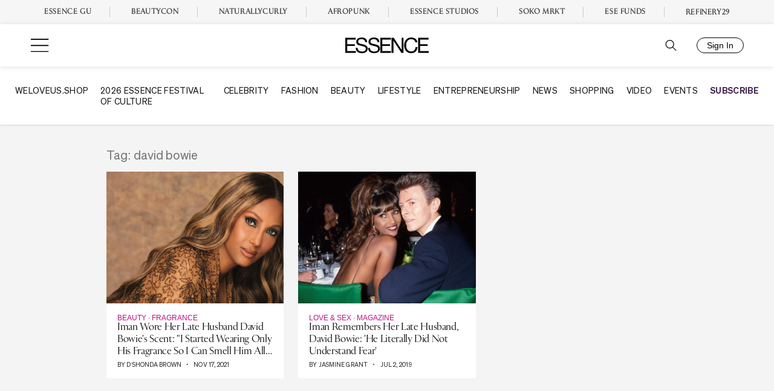

--- FILE ---
content_type: text/css
request_url: https://id.essence.com/assets/index-af13a9ed.css
body_size: 313669
content:
@font-face{font-family:Gotham;src:url(/assets/Gotham-Black-57dcd694.woff2) format("opentype");font-display:fallback}@font-face{font-family:Gotham-Book;src:url(/assets/Gotham-Book-d3c79bd7.otf) format("opentype");font-display:fallback}@font-face{font-family:Gotham-Light;src:url(/assets/Gotham-Light-eb5f2c35.otf) format("opentype");font-display:fallback}.lds-spinner{display:inline-block;position:relative;width:27px;height:10px;top:-8px;margin:-10px -10px -10px 10px}.lds-spinner div{transform-origin:13px 13px;animation:lds-spinner 1.2s linear infinite}.lds-spinner div:after{content:" ";display:block;position:absolute;top:1px;left:12px;width:2px;height:6px;border-radius:20%;background:var(--pseudo-background, #FFF)}.lds-spinner div:nth-child(1){transform:rotate(0);animation-delay:-1.1s}.lds-spinner div:nth-child(2){transform:rotate(30deg);animation-delay:-1s}.lds-spinner div:nth-child(3){transform:rotate(60deg);animation-delay:-.9s}.lds-spinner div:nth-child(4){transform:rotate(90deg);animation-delay:-.8s}.lds-spinner div:nth-child(5){transform:rotate(120deg);animation-delay:-.7s}.lds-spinner div:nth-child(6){transform:rotate(150deg);animation-delay:-.6s}.lds-spinner div:nth-child(7){transform:rotate(180deg);animation-delay:-.5s}.lds-spinner div:nth-child(8){transform:rotate(210deg);animation-delay:-.4s}.lds-spinner div:nth-child(9){transform:rotate(240deg);animation-delay:-.3s}.lds-spinner div:nth-child(10){transform:rotate(270deg);animation-delay:-.2s}.lds-spinner div:nth-child(11){transform:rotate(300deg);animation-delay:-.1s}.lds-spinner div:nth-child(12){transform:rotate(330deg);animation-delay:0s}@keyframes lds-spinner{0%{opacity:1}to{opacity:0}}.manage-container[data-v-71be097d]{background-color:transparent;top:0;min-height:500px;padding:0 0 255px;font-family:Gotham-Light,sans-serif;height:100dvh;width:100vw;overflow:auto}.manage-container .logo[data-v-71be097d]{z-index:3;position:fixed;height:30px}.manage-container .cards-container[data-v-71be097d]{width:70vw;margin:150px auto auto;position:relative}.manage-container .cards-container .card[data-v-71be097d]{position:relative;overflow:auto}.manage-container .cards-container .card-action-container[data-v-71be097d]{display:flex}.manage-container .cards-container .card-action-container button[data-v-71be097d]{border-radius:40px;height:36px;text-transform:none;font-weight:700}.manage-container .cards-container .card-action-container button img[data-v-71be097d]{height:20px;width:20px}.manage-container .cards-container .card-action-container button.one-id-btn[data-v-71be097d]{background-color:#6be68d;color:#000}.manage-container .cards-container .card-manage-account[data-v-71be097d]{border-radius:16px;background-color:#fff;padding:24px}.manage-container .cards-container .card-manage-account .input-container[data-v-71be097d]{display:block;font-family:Gotham-Book,sans-serif;font-size:14px;font-weight:700;margin-bottom:5px;padding:15px 0 0;position:relative;min-width:200px}.manage-container .cards-container .card-manage-account .input-container label[data-v-71be097d]{display:block;padding-bottom:5px;font-family:Gotham-Book,sans-serif;font-size:14px;line-height:24px;letter-spacing:0em;color:#858585}.manage-container .cards-container .card-manage-account .input-container input[data-v-71be097d],.manage-container .cards-container .card-manage-account .input-container select[data-v-71be097d]{border:none;border-bottom:1px solid grey;border-radius:none;outline:none;padding-bottom:5px;width:100%;font-size:14px;color:#000;font-family:Gotham-Book,sans-serif;font-weight:500}.manage-container .cards-container .card-manage-account .input-container .error-msg[data-v-71be097d]{color:red;display:block;font-size:13px;margin-top:3px;position:absolute}.manage-container .cards-container .card-manage-account .session-row[data-v-71be097d]{display:flex;align-items:center;justify-content:space-between;margin-bottom:20px;font-size:14px}.manage-container .cards-container .card-manage-account .session-row.bold[data-v-71be097d]{font-weight:700}.manage-container .cards-container .card-manage-account .session-row button[data-v-71be097d]{border-radius:40px;height:34px;text-transform:none;font-weight:700;padding:12px;min-width:100px;justify-content:space-between;gap:10px}.manage-container .cards-container .card-manage-account .session-row button img[data-v-71be097d]{height:10px;width:10px}.manage-container .cards-container .card-manage-account-top[data-v-71be097d]{border-radius:16px 16px 0 0;background-color:#fff;padding:24px 48px;border-bottom:1px solid #C8C8C8;display:flex;justify-content:space-between;align-items:center}.manage-container .cards-container .card-manage-account-top .font-gotham[data-v-71be097d]{padding:5px 0}.manage-container .cards-container .card-manage-account-top .avatar-container[data-v-71be097d]{display:flex}.manage-container .cards-container .card-manage-account-top .avatar-container .avatar[data-v-71be097d]{align-items:center;background-color:#000;border-radius:50px;color:#fff;display:flex;height:88px;justify-content:center;position:relative;width:88px;font-family:Gotham-Book,sans-serif;font-size:24px}.manage-container .cards-container .card-manage-account-top .avatar-container .avatar-name[data-v-71be097d]{margin-top:auto;margin-bottom:auto;margin-left:24px;font-family:Gotham,sans-serif}.manage-container .cards-container .card-manage-account-top .edit-container[data-v-71be097d]{display:flex;align-items:center;cursor:pointer;gap:5px}.manage-container .cards-container .card-manage-account-bottom[data-v-71be097d]{border-radius:0 0 16px 16px}.manage-container .tabs[data-v-71be097d]{background-color:#f1f1f1;display:flex;flex-direction:row;justify-content:space-between;overflow:auto;padding-bottom:5px;width:100%;min-height:100px;padding-top:75px;padding:36px 15vw 0px;position:fixed;z-index:2;min-height:118px}.manage-container .tabs .tab[data-v-71be097d]{font-size:14px;align-items:center;border:none;cursor:pointer;display:flex;justify-content:center;padding:25px 15px;position:relative;text-align:center;white-space:nowrap;width:100%}.manage-container .tabs .tab .soon[data-v-71be097d]{color:#000;font-family:Gotham,sans-serif;font-size:10px;text-align:left}.manage-container .tabs .tab .ghost-soon[data-v-71be097d]{visibility:hidden}.manage-container .tabs .tab .btn-close[data-v-71be097d]{position:fixed;right:15vw;top:16px}.manage-container .tabs .tab.active[data-v-71be097d]{border-bottom:4px solid #000;color:#000;font-weight:700}.manage-container .tabs .tab.disabled[data-v-71be097d]{color:#808080ab;cursor:unset}.manage-container #submitBtn[data-v-71be097d]:disabled,.manage-container #submitBtn[disabled][data-v-71be097d]{background-color:#d2d2d2}.manage-container .editing-overlay[data-v-71be097d]{position:absolute;top:0;left:0;height:100dvh;width:100dvw;background-color:#3534348a}.manage-container .manage-input-container[data-v-71be097d]{display:block;font-family:Gotham-Book,sans-serif;font-size:14px;font-weight:700;margin-bottom:5px;padding:15px 0 0;position:relative;min-width:200px}.manage-container .manage-input-container label[data-v-71be097d]{display:block;padding-bottom:5px;font-family:Gotham-Book,sans-serif;font-size:14px;line-height:24px;letter-spacing:0em;color:#858585}.manage-container .manage-input-container input[data-v-71be097d],.manage-container .manage-input-container textarea[data-v-71be097d],.manage-container .manage-input-container select[data-v-71be097d]{border:none;border-bottom:1px solid grey;border-radius:none;outline:none;padding-bottom:5px;width:100%;font-size:14px;color:#000;font-family:Gotham-Book,sans-serif;font-weight:500}.manage-container .manage-input-container textarea[data-v-71be097d]{border:1px solid black;border-radius:16px;min-height:120px;resize:none;padding:10px}.manage-container .manage-input-container .error-msg[data-v-71be097d]{color:red;display:block;font-size:13px;margin-top:3px;position:absolute}@media screen and (min-width: 768px){.logo[data-v-71be097d]{left:15vw;top:16px}.manage-container[data-v-71be097d]{display:flex;flex-direction:column;width:100vw}.manage-container .cards-container .card-manage-account[data-v-71be097d]{padding:36px 48px}.manage-container .input-grid[data-v-71be097d]{display:grid;grid-template-columns:1fr 1fr;gap:30px}.manage-container .manage-account-footer[data-v-71be097d]{display:flex;justify-content:flex-end;flex-direction:row;right:20px;width:70vw}.manage-container .manage-account-footer .btn[data-v-71be097d]{max-width:200px;flex:1}}@media screen and (max-width: 768px){.logo[data-v-71be097d]{position:absolute;top:12px;left:20px}.row-flex-between[data-v-71be097d]{flex-direction:column}.manage-container .cards-container[data-v-71be097d]{margin-top:0;padding:120px 24px 24px;width:100vw}.manage-container .cards-container .card-action-container[data-v-71be097d]{position:fixed;display:flex;justify-content:center;align-items:center;bottom:var(--header-height);left:0;background-color:#fff;width:100dvw;height:75px;box-shadow:0 -4px 12px #0000001f;z-index:1}.manage-container .cards-container .card-manage-account-top[data-v-71be097d]{padding:24px;margin-top:24px}.manage-container .cards-container .card-manage-account-top .avatar-container .avatar[data-v-71be097d]{height:48px;width:48px}.manage-container .tabs[data-v-71be097d]{padding:36px 0 0;gap:15px}.manage-container .tabs .tab .btn-close[data-v-71be097d]{right:20px;top:8px}.manage-container .manage-account-footer[data-v-71be097d]{display:flex;flex-direction:column-reverse;width:100%;gap:12px}.manage-container .manage-account-footer button[data-v-71be097d]{margin:0}.manage-container .manage-account-footer .btn[data-v-71be097d]{width:100%;flex:1}}.btn-cancel[data-v-71be097d]{padding:12px 16px;margin-bottom:0;margin-right:10px}.btn-underline[data-v-71be097d]:disabled{color:#848484!important;border-color:#848484!important}.one-id-btn[data-v-71be097d],.one-id-btn-white[data-v-71be097d]{cursor:pointer;font-family:Gotham-Light;font-size:12px;padding:12px 16px}.one-id-btn-white[data-v-71be097d]{background-color:#fff;border:1px solid #edeaea;border-radius:4px;color:#000;margin-right:10px}input[data-v-71be097d]:disabled,select[data-v-71be097d]:disabled{color:#848484;border-bottom:none!important;background-color:transparent}select[data-v-71be097d]:disabled{background-color:transparent;-webkit-appearance:none;-moz-appearance:none}select[data-v-71be097d]:disabled::-ms-expand{display:none}@font-face{font-family:Gotham;src:url(/assets/Gotham-Black-57dcd694.woff2) format("opentype");font-display:fallback}@font-face{font-family:Gotham-Book;src:url(/assets/Gotham-Book-d3c79bd7.otf) format("opentype");font-display:fallback}@font-face{font-family:Gotham-Light;src:url(/assets/Gotham-Light-eb5f2c35.otf) format("opentype");font-display:fallback}.only-portrait[data-v-71be097d]{display:none;position:fixed;top:0;left:0;height:100dvh;width:100dvw;background-color:#fff;padding-top:30vh;font-family:Gotham,sans-serif;text-align:center}@media (orientation: landscape){#app[data-v-71be097d]{display:none}.only-portrait[data-v-71be097d]{display:block}}@media only screen and (min-width: 768px){#app[data-v-71be097d]{display:block}.only-portrait[data-v-71be097d]{display:none}}.font-gotham[data-v-71be097d]{font-family:Gotham,sans-serif;letter-spacing:.5px}.font-light[data-v-71be097d]{font-family:Gotham-Light,sans-serif;letter-spacing:.5px}.radius-custom[data-v-71be097d]{border-radius:16px}html[data-v-71be097d]{height:auto;overflow:hidden}[v-cloak][data-v-71be097d]{display:none}*[data-v-71be097d],[data-v-71be097d]:after,[data-v-71be097d]:before{box-sizing:border-box}*[data-v-71be097d]{margin:0;padding:0;font-family:Gotham-Light,sans-serif;-webkit-font-smoothing:antialiased!important}html[data-v-71be097d]{height:100%;width:100%}body[data-v-71be097d]{font-family:Gotham-Light,sans-serif;min-height:100%;width:100%;position:relative}h1[data-v-71be097d],h2[data-v-71be097d],h3[data-v-71be097d],h4[data-v-71be097d],h5[data-v-71be097d],h6[data-v-71be097d]{margin:0}a[data-v-71be097d]{color:#4e2e73;font-weight:500;text-decoration:none}a[data-v-71be097d]:hover{text-decoration:underline}form[data-v-71be097d]{width:100%}form.disabled[data-v-71be097d]{opacity:.5}form .required[data-v-71be097d]{color:#4e2e73;left:10px;position:absolute;top:55px}form .form-row[data-v-71be097d]{display:flex;flex-direction:column;gap:10px;justify-content:space-between;margin-bottom:25px;width:100%}form .form-row .input-group[data-v-71be097d]{position:relative;width:100%}form .form-row .input-group.form-col[data-v-71be097d]{width:50%}form label[data-v-71be097d]{display:block;float:left;font-size:14px;font-family:Gotham-Light,sans-serif;font-weight:600;line-height:1.9;padding:6px 2% 0 0;text-align:left;width:97%}form input[type=text][data-v-71be097d],form select[data-v-71be097d]{background-color:#fff;border:2px solid #d8d8d8;display:inline-block;color:#000;font-family:Gotham-Book,sans-serif;font-size:14px;font-weight:400;line-height:1em;outline:none;vertical-align:middle;width:100%;border:none;border-bottom:1px solid black;padding:5px 0 10px 3px}form input[type=text][data-v-71be097d]::-moz-placeholder,form select[data-v-71be097d]::-moz-placeholder{color:#d8d8d8}form input[type=text][data-v-71be097d]::placeholder,form select[data-v-71be097d]::placeholder{color:#d8d8d8}form input[type=text].no-left-padding[data-v-71be097d],form select.no-left-padding[data-v-71be097d]{padding-left:15px}form select[data-v-71be097d]{cursor:pointer;padding:15px 15px 15px 30px}form select.no-left-padding[data-v-71be097d]{padding-left:15px}form .select2-container[data-v-71be097d]{border:2px solid #d8d8d8!important;cursor:pointer!important;outline:0!important;padding:10px!important}form .select2-selection[data-v-71be097d]{border:none!important}form a.btn[data-v-71be097d]{text-decoration:none}.btn[data-v-71be097d]{align-items:center;background-color:#000;border:none;border-radius:4px;color:#fff;cursor:pointer;display:flex;font-family:Gotham-Light,sans-serif;font-size:16px;justify-content:center;text-transform:uppercase;padding:15px 20px;gap:15px}.btn img[data-v-71be097d]{height:15px;width:15px}.btn[data-v-71be097d]:active{background-color:#ccc!important}.btn[data-v-71be097d]:hover{text-decoration:none}form .btn.small[data-v-71be097d]{font-size:18px;padding:10px}form .btn.medium[data-v-71be097d]{font-size:20px;padding:15px}form .btn.cancel[data-v-71be097d]{background-color:#797373;color:#fff}.btn[data-v-71be097d]:disabled{cursor:not-allowed;opacity:.3}form .form-row.action[data-v-71be097d]{margin-top:auto;width:100%}input[data-v-71be097d]{border-radius:0!important}.no-padding[data-v-71be097d]{padding:0!important}.no-padding-left[data-v-71be097d]{padding-left:0!important}.no-padding-right[data-v-71be097d]{padding-right:0!important}.no-padding-top[data-v-71be097d]{padding-top:0!important}.no-padding-bottom[data-v-71be097d]{padding-bottom:0!important}.no-margins[data-v-71be097d]{margin:0!important}.no-margin-bottom[data-v-71be097d]{margin-bottom:0!important}.no-margin-top[data-v-71be097d]{margin-top:0!important}.overflow-hidden[data-v-71be097d]{overflow:hidden!important}.mt-1[data-v-71be097d]{margin-top:24px}.mt-2[data-v-71be097d]{margin-top:48px}.mr-5[data-v-71be097d]{margin-right:5px}.mr-10[data-v-71be097d]{margin-right:10px}.ml-5[data-v-71be097d]{margin-left:5px}.ml-10[data-v-71be097d]{margin-left:10px}.mb-5[data-v-71be097d]{margin-bottom:5px}.mb-10[data-v-71be097d]{margin-bottom:10px}.mb-24[data-v-71be097d]{margin-bottom:24px}.mt-24[data-v-71be097d]{margin-top:24px}.no-overflow[data-v-71be097d]{overflow:hidden}.full-width[data-v-71be097d]{width:100%!important}.f-size-14[data-v-71be097d]{font-size:14px}.padding-top-3[data-v-71be097d]{padding-top:3px}.opacity0[data-v-71be097d]{opacity:0}.opacity1[data-v-71be097d]{opacity:1}.d-none[data-v-71be097d]{display:none!important}.d-block[data-v-71be097d]{display:block!important}.d-flex[data-v-71be097d]{display:flex!important}.no-flex[data-v-71be097d]{display:block!important}.row-flex-between[data-v-71be097d]{display:flex;flex-direction:row;justify-content:space-between}.flex-display[data-v-71be097d]{display:flex}.flex-align-items-center[data-v-71be097d]{align-items:center}.flex-justify-content-start[data-v-71be097d]{justify-content:flex-start!important}.flex-justify-content-center[data-v-71be097d]{justify-content:center}.flex-direction-col[data-v-71be097d]{flex-direction:column}.flex-direction-row[data-v-71be097d]{flex-direction:row}.gap10[data-v-71be097d]{gap:10px}.hidden[data-v-71be097d]{display:none!important}.invisible[data-v-71be097d]{opacity:0!important}.j-content-space-between[data-v-71be097d]{justify-content:space-between}.call-to-action[data-v-71be097d]{text-decoration:underline;cursor:pointer;font-weight:700}.form-header .input-description[data-v-71be097d]{display:block;margin:10px 0}.form-header .email-txt[data-v-71be097d]{font-family:Gotham-Book,sans-serif;font-weight:700;color:#b52e8a}.btn-continue[data-v-71be097d]{margin-bottom:10px}.btn-underline[data-v-71be097d]{background-color:#fff!important;border:1px solid!important;color:#000!important}.one-id-btn[data-v-71be097d],.one-id-btn-white[data-v-71be097d]{cursor:pointer;font-family:Gotham-Book,sans-serif;font-size:12px;padding:12px 16px}.one-id-btn[data-v-71be097d]{background-color:#000;border:none;border-radius:4px;color:#fff}.one-id-btn-white[data-v-71be097d]{background-color:#fff;border:1px solid #edeaea;border-radius:4px;color:#000}.error-msg[data-v-71be097d]{display:block;font-size:14px;color:red;margin-top:5px}.alert[data-v-71be097d]{font-size:14px;align-items:center;gap:3px;border-radius:8px;padding:10px;margin:10px 0;display:flex;flex-direction:row;color:#fff}.alert.danger[data-v-71be097d]{background:#EC1145}.alert.success[data-v-71be097d]{background:#6BE68D}.alert.info[data-v-71be097d],.info[data-v-71be097d]{color:#b52e8a}.black[data-v-71be097d]{color:#000!important}section.step[data-v-71be097d]{display:flex;justify-content:center;width:100%}section.step .section-header[data-v-71be097d]{font-family:Gotham-Book,sans-serif;font-size:18px;font-weight:700;width:100%}.form-container[data-v-71be097d]{position:relative;background-color:#fff;margin:auto;top:0;flex-direction:column;height:calc(100dvh - var(--header-height));overflow:auto}@media screen and (min-width: 580px){.form-container[data-v-71be097d]{display:flex;height:auto;top:10vh}}@media screen and (max-height: 760px) and (min-width: 760px){.form-container[data-v-71be097d]{top:5vh}}@media screen and (min-width: 780px){.form-container[data-v-71be097d]{height:auto;width:fit-content}}.form-content[data-v-71be097d]{height:100%;display:flex;flex-direction:column}.btn-close[data-v-71be097d]{position:absolute;right:10px;top:10px;background:#000;border-radius:30px;border:1px solid #333;display:flex;justify-content:center;align-items:center;padding:8px;font-size:23px;font-family:sans-serif;cursor:pointer;color:#808080c7;line-height:8px;z-index:9999}.btn-close[data-v-71be097d]:hover{background-color:#3d3b3b}.btn-close img[data-v-71be097d]{width:12px}.image-content[data-v-71be097d]{height:auto;background-size:cover;border-radius:5px 0 0 5px;display:flex;justify-content:flex-end;align-items:flex-end;padding:20px;text-align:center;width:100%}.large-modal[data-v-71be097d]{height:84dvh;width:90vw;top:8vh;border-radius:16px!important}.vfm--overlay[data-v-71be097d]{-webkit-backdrop-filter:blur(10px);backdrop-filter:blur(10px)}.spaced-title[data-v-71be097d]{font-family:Gotham,sans-serif;letter-spacing:.5px;font-size:24px}.switch[data-v-71be097d]{position:relative;display:inline-block;min-width:60px;height:34px}.hidden-checkbox[data-v-71be097d]{display:none}.slider[data-v-71be097d]{position:absolute;cursor:pointer;top:0;left:0;right:0;bottom:0;background-color:#ccc;border-radius:34px;transition:.4s}.checkmark[data-v-71be097d]{position:absolute;left:17px;top:18px;transform:translate(-50%,-50%);color:#fff;display:none}.checkmark img[data-v-71be097d]{height:12px}.switch input:checked+.slider[data-v-71be097d]{background-color:#6be68d}.slider[data-v-71be097d]:before{position:absolute;content:"";height:26px;width:26px;left:4px;bottom:4px;background-color:#fff;border-radius:50%;transition:.4s}.switch input:checked+.slider[data-v-71be097d]:before{transform:translate(26px)}.switch input:checked+.slider+.checkmark[data-v-71be097d]{display:block}@media screen and (max-width: 860px){.switch[data-v-71be097d]{position:relative;display:inline-block;min-width:30px;height:17px}.slider[data-v-71be097d]:before{height:13px;width:13px;left:2px;bottom:2px;transition:.4s}.switch input:checked+.slider[data-v-71be097d]:before{transform:translate(13px)}.checkmark[data-v-71be097d]{left:8px;top:7px}.checkmark img[data-v-71be097d]{height:7px}}.checkbox-container[data-v-71be097d]{display:flex;align-items:center;justify-content:space-between}.checkbox-container .input-checkbox[data-v-71be097d]{accent-color:#000;background-color:#fff}.checkbox-container span[data-v-71be097d]{margin-left:10px;font-size:14px}.no-scrollbar[data-v-71be097d]::-webkit-scrollbar{display:none}.no-scrollbar[data-v-71be097d]::-webkit-scrollbar-thumb{display:none}.no-scrollbar[data-v-71be097d]::-webkit-scrollbar-track{display:none}@media screen and (max-width: 580px){.form-container[data-v-71be097d]{border-radius:0}.form-container .image-content[data-v-71be097d]{height:45dvh}.hide-mobile[data-v-71be097d]{display:none}}@media screen and (min-width: 580px){.form-header .input-description[data-v-71be097d]{margin:15px 0;font-size:16px}.hide-desktop[data-v-71be097d]{display:none}.form-content[data-v-71be097d]{gap:15px}form .btn[data-v-71be097d]{width:fit-content}}@keyframes appear-71be097d{0%{opacity:0}to{opacity:1}}@media only screen and (min-width: 768px){.custom-scrollbar[data-v-71be097d]::-webkit-scrollbar{width:12px;height:12px;margin-left:2px;margin-right:2px;background-color:#fff}.custom-scrollbar[data-v-71be097d]::-webkit-scrollbar-thumb{border-radius:10px;background-color:#d8d8d8;border:3px solid transparent;background-clip:content-box}.custom-scrollbar[data-v-71be097d]::-webkit-scrollbar-track{background-color:unset}}.slide-left-enter-active[data-v-71be097d]{animation:slide-left-enter-71be097d .3s ease}.slide-left-leave-active[data-v-71be097d]{position:absolute;animation:slide-left-leave-71be097d .3s ease}@keyframes slide-left-enter-71be097d{0%{transform:translate(-100vw)}to{transform:translate(0)}}@keyframes slide-left-leave-71be097d{0%{opacity:1;transform:translate(0)}to{opacity:0;transform:translate(-100vw)}}.show-enter-active[data-v-71be097d]{animation:show-enter-71be097d .3s ease}.show-leave-active[data-v-71be097d]{animation:show-leave-71be097d .3s ease}@keyframes show-enter-71be097d{0%{opacity:0}to{opacity:1}}@keyframes show-leave-71be097d{0%{opacity:1}to{opacity:0}}.form-content[data-v-71be097d]{width:100%}.switch[data-v-71be097d]{margin-left:30px}.action[data-v-71be097d]{flex-direction:column!important;align-items:center!important}.action .create[data-v-71be097d]{font-weight:700;cursor:pointer}@font-face{font-family:Gotham;src:url(/assets/Gotham-Black-57dcd694.woff2) format("opentype");font-display:fallback}@font-face{font-family:Gotham-Book;src:url(/assets/Gotham-Book-d3c79bd7.otf) format("opentype");font-display:fallback}@font-face{font-family:Gotham-Light;src:url(/assets/Gotham-Light-eb5f2c35.otf) format("opentype");font-display:fallback}.form-content{justify-content:space-between}.code-container{display:flex;flex-direction:column;justify-content:space-between;gap:48px}.top-container{display:flex;flex-direction:column;justify-content:space-around;height:50%}form .form-row .input-group.verification-code .one-time-code{background-color:#fff;border:none;border-bottom:1px solid black;color:#323232;font-size:17px;outline:none;padding:10px 3px;width:100%;margin-bottom:10px}.otp-code{display:flex;margin-top:10px}.otp-code-digit{border:none;border-bottom:2px solid #ddd;width:100%;text-align:center;margin-left:.5rem;font-family:monospace;font-size:3em;line-height:1.5;padding:0}.otp-code-digit:focus{outline:none;border-color:#000}form .form-row .input-group.verification-code .one-time-code::-moz-placeholder{opacity:.15}form .form-row .input-group.verification-code .one-time-code::placeholder{opacity:.15}form .form-row.action{flex-direction:column-reverse}form .form-row.action button{margin:0}form .form-row .input-group.verification-code{gap:5px;justify-content:flex-start;width:100%;margin-top:10px}.submit-link{display:flex;justify-content:center;align-items:center;margin-top:20px;font-family:Gotham-Book,sans-serif;font-size:13px;cursor:pointer;color:#000}.submit-link span{text-decoration:underline;font-weight:700}.submit-link img{margin-left:3px}.submit-link:hover{text-decoration:none}.verify-info-msg{padding-top:10px;font-size:14px}@media screen and (min-width: 580px){form .form-row.action{display:flex;flex-direction:row;gap:24px;justify-content:center}form .form-row.action button{min-width:186px}}@media screen and (max-width: 580px){.form-content{width:auto!important}}.manage-container[data-v-22b4156a]{background-color:transparent;top:0;min-height:500px;padding:0 0 255px;font-family:Gotham-Light,sans-serif;height:100dvh;width:100vw;overflow:auto}.manage-container .logo[data-v-22b4156a]{z-index:3;position:fixed;height:30px}.manage-container .cards-container[data-v-22b4156a]{width:70vw;margin:150px auto auto;position:relative}.manage-container .cards-container .card[data-v-22b4156a]{position:relative;overflow:auto}.manage-container .cards-container .card-action-container[data-v-22b4156a]{display:flex}.manage-container .cards-container .card-action-container button[data-v-22b4156a]{border-radius:40px;height:36px;text-transform:none;font-weight:700}.manage-container .cards-container .card-action-container button img[data-v-22b4156a]{height:20px;width:20px}.manage-container .cards-container .card-action-container button.one-id-btn[data-v-22b4156a]{background-color:#6be68d;color:#000}.manage-container .cards-container .card-manage-account[data-v-22b4156a]{border-radius:16px;background-color:#fff;padding:24px}.manage-container .cards-container .card-manage-account .input-container[data-v-22b4156a]{display:block;font-family:Gotham-Book,sans-serif;font-size:14px;font-weight:700;margin-bottom:5px;padding:15px 0 0;position:relative;min-width:200px}.manage-container .cards-container .card-manage-account .input-container label[data-v-22b4156a]{display:block;padding-bottom:5px;font-family:Gotham-Book,sans-serif;font-size:14px;line-height:24px;letter-spacing:0em;color:#858585}.manage-container .cards-container .card-manage-account .input-container input[data-v-22b4156a],.manage-container .cards-container .card-manage-account .input-container select[data-v-22b4156a]{border:none;border-bottom:1px solid grey;border-radius:none;outline:none;padding-bottom:5px;width:100%;font-size:14px;color:#000;font-family:Gotham-Book,sans-serif;font-weight:500}.manage-container .cards-container .card-manage-account .input-container .error-msg[data-v-22b4156a]{color:red;display:block;font-size:13px;margin-top:3px;position:absolute}.manage-container .cards-container .card-manage-account .session-row[data-v-22b4156a]{display:flex;align-items:center;justify-content:space-between;margin-bottom:20px;font-size:14px}.manage-container .cards-container .card-manage-account .session-row.bold[data-v-22b4156a]{font-weight:700}.manage-container .cards-container .card-manage-account .session-row button[data-v-22b4156a]{border-radius:40px;height:34px;text-transform:none;font-weight:700;padding:12px;min-width:100px;justify-content:space-between;gap:10px}.manage-container .cards-container .card-manage-account .session-row button img[data-v-22b4156a]{height:10px;width:10px}.manage-container .cards-container .card-manage-account-top[data-v-22b4156a]{border-radius:16px 16px 0 0;background-color:#fff;padding:24px 48px;border-bottom:1px solid #C8C8C8;display:flex;justify-content:space-between;align-items:center}.manage-container .cards-container .card-manage-account-top .font-gotham[data-v-22b4156a]{padding:5px 0}.manage-container .cards-container .card-manage-account-top .avatar-container[data-v-22b4156a]{display:flex}.manage-container .cards-container .card-manage-account-top .avatar-container .avatar[data-v-22b4156a]{align-items:center;background-color:#000;border-radius:50px;color:#fff;display:flex;height:88px;justify-content:center;position:relative;width:88px;font-family:Gotham-Book,sans-serif;font-size:24px}.manage-container .cards-container .card-manage-account-top .avatar-container .avatar-name[data-v-22b4156a]{margin-top:auto;margin-bottom:auto;margin-left:24px;font-family:Gotham,sans-serif}.manage-container .cards-container .card-manage-account-top .edit-container[data-v-22b4156a]{display:flex;align-items:center;cursor:pointer;gap:5px}.manage-container .cards-container .card-manage-account-bottom[data-v-22b4156a]{border-radius:0 0 16px 16px}.manage-container .tabs[data-v-22b4156a]{background-color:#f1f1f1;display:flex;flex-direction:row;justify-content:space-between;overflow:auto;padding-bottom:5px;width:100%;min-height:100px;padding-top:75px;padding:36px 15vw 0px;position:fixed;z-index:2;min-height:118px}.manage-container .tabs .tab[data-v-22b4156a]{font-size:14px;align-items:center;border:none;cursor:pointer;display:flex;justify-content:center;padding:25px 15px;position:relative;text-align:center;white-space:nowrap;width:100%}.manage-container .tabs .tab .soon[data-v-22b4156a]{color:#000;font-family:Gotham,sans-serif;font-size:10px;text-align:left}.manage-container .tabs .tab .ghost-soon[data-v-22b4156a]{visibility:hidden}.manage-container .tabs .tab .btn-close[data-v-22b4156a]{position:fixed;right:15vw;top:16px}.manage-container .tabs .tab.active[data-v-22b4156a]{border-bottom:4px solid #000;color:#000;font-weight:700}.manage-container .tabs .tab.disabled[data-v-22b4156a]{color:#808080ab;cursor:unset}.manage-container #submitBtn[data-v-22b4156a]:disabled,.manage-container #submitBtn[disabled][data-v-22b4156a]{background-color:#d2d2d2}.manage-container .editing-overlay[data-v-22b4156a]{position:absolute;top:0;left:0;height:100dvh;width:100dvw;background-color:#3534348a}.manage-container .manage-input-container[data-v-22b4156a]{display:block;font-family:Gotham-Book,sans-serif;font-size:14px;font-weight:700;margin-bottom:5px;padding:15px 0 0;position:relative;min-width:200px}.manage-container .manage-input-container label[data-v-22b4156a]{display:block;padding-bottom:5px;font-family:Gotham-Book,sans-serif;font-size:14px;line-height:24px;letter-spacing:0em;color:#858585}.manage-container .manage-input-container input[data-v-22b4156a],.manage-container .manage-input-container textarea[data-v-22b4156a],.manage-container .manage-input-container select[data-v-22b4156a]{border:none;border-bottom:1px solid grey;border-radius:none;outline:none;padding-bottom:5px;width:100%;font-size:14px;color:#000;font-family:Gotham-Book,sans-serif;font-weight:500}.manage-container .manage-input-container textarea[data-v-22b4156a]{border:1px solid black;border-radius:16px;min-height:120px;resize:none;padding:10px}.manage-container .manage-input-container .error-msg[data-v-22b4156a]{color:red;display:block;font-size:13px;margin-top:3px;position:absolute}@media screen and (min-width: 768px){.logo[data-v-22b4156a]{left:15vw;top:16px}.manage-container[data-v-22b4156a]{display:flex;flex-direction:column;width:100vw}.manage-container .cards-container .card-manage-account[data-v-22b4156a]{padding:36px 48px}.manage-container .input-grid[data-v-22b4156a]{display:grid;grid-template-columns:1fr 1fr;gap:30px}.manage-container .manage-account-footer[data-v-22b4156a]{display:flex;justify-content:flex-end;flex-direction:row;right:20px;width:70vw}.manage-container .manage-account-footer .btn[data-v-22b4156a]{max-width:200px;flex:1}}@media screen and (max-width: 768px){.logo[data-v-22b4156a]{position:absolute;top:12px;left:20px}.row-flex-between[data-v-22b4156a]{flex-direction:column}.manage-container .cards-container[data-v-22b4156a]{margin-top:0;padding:120px 24px 24px;width:100vw}.manage-container .cards-container .card-action-container[data-v-22b4156a]{position:fixed;display:flex;justify-content:center;align-items:center;bottom:var(--header-height);left:0;background-color:#fff;width:100dvw;height:75px;box-shadow:0 -4px 12px #0000001f;z-index:1}.manage-container .cards-container .card-manage-account-top[data-v-22b4156a]{padding:24px;margin-top:24px}.manage-container .cards-container .card-manage-account-top .avatar-container .avatar[data-v-22b4156a]{height:48px;width:48px}.manage-container .tabs[data-v-22b4156a]{padding:36px 0 0;gap:15px}.manage-container .tabs .tab .btn-close[data-v-22b4156a]{right:20px;top:8px}.manage-container .manage-account-footer[data-v-22b4156a]{display:flex;flex-direction:column-reverse;width:100%;gap:12px}.manage-container .manage-account-footer button[data-v-22b4156a]{margin:0}.manage-container .manage-account-footer .btn[data-v-22b4156a]{width:100%;flex:1}}.btn-cancel[data-v-22b4156a]{padding:12px 16px;margin-bottom:0;margin-right:10px}.btn-underline[data-v-22b4156a]:disabled{color:#848484!important;border-color:#848484!important}.one-id-btn[data-v-22b4156a],.one-id-btn-white[data-v-22b4156a]{cursor:pointer;font-family:Gotham-Light;font-size:12px;padding:12px 16px}.one-id-btn-white[data-v-22b4156a]{background-color:#fff;border:1px solid #edeaea;border-radius:4px;color:#000;margin-right:10px}input[data-v-22b4156a]:disabled,select[data-v-22b4156a]:disabled{color:#848484;border-bottom:none!important;background-color:transparent}select[data-v-22b4156a]:disabled{background-color:transparent;-webkit-appearance:none;-moz-appearance:none}select[data-v-22b4156a]:disabled::-ms-expand{display:none}@font-face{font-family:Gotham;src:url(/assets/Gotham-Black-57dcd694.woff2) format("opentype");font-display:fallback}@font-face{font-family:Gotham-Book;src:url(/assets/Gotham-Book-d3c79bd7.otf) format("opentype");font-display:fallback}@font-face{font-family:Gotham-Light;src:url(/assets/Gotham-Light-eb5f2c35.otf) format("opentype");font-display:fallback}.only-portrait[data-v-22b4156a]{display:none;position:fixed;top:0;left:0;height:100dvh;width:100dvw;background-color:#fff;padding-top:30vh;font-family:Gotham,sans-serif;text-align:center}@media (orientation: landscape){#app[data-v-22b4156a]{display:none}.only-portrait[data-v-22b4156a]{display:block}}@media only screen and (min-width: 768px){#app[data-v-22b4156a]{display:block}.only-portrait[data-v-22b4156a]{display:none}}.font-gotham[data-v-22b4156a]{font-family:Gotham,sans-serif;letter-spacing:.5px}.font-light[data-v-22b4156a]{font-family:Gotham-Light,sans-serif;letter-spacing:.5px}.radius-custom[data-v-22b4156a]{border-radius:16px}html[data-v-22b4156a]{height:auto;overflow:hidden}[v-cloak][data-v-22b4156a]{display:none}*[data-v-22b4156a],[data-v-22b4156a]:after,[data-v-22b4156a]:before{box-sizing:border-box}*[data-v-22b4156a]{margin:0;padding:0;font-family:Gotham-Light,sans-serif;-webkit-font-smoothing:antialiased!important}html[data-v-22b4156a]{height:100%;width:100%}body[data-v-22b4156a]{font-family:Gotham-Light,sans-serif;min-height:100%;width:100%;position:relative}h1[data-v-22b4156a],h2[data-v-22b4156a],h3[data-v-22b4156a],h4[data-v-22b4156a],h5[data-v-22b4156a],h6[data-v-22b4156a]{margin:0}a[data-v-22b4156a]{color:#4e2e73;font-weight:500;text-decoration:none}a[data-v-22b4156a]:hover{text-decoration:underline}form[data-v-22b4156a]{width:100%}form.disabled[data-v-22b4156a]{opacity:.5}form .required[data-v-22b4156a]{color:#4e2e73;left:10px;position:absolute;top:55px}form .form-row[data-v-22b4156a]{display:flex;flex-direction:column;gap:10px;justify-content:space-between;margin-bottom:25px;width:100%}form .form-row .input-group[data-v-22b4156a]{position:relative;width:100%}form .form-row .input-group.form-col[data-v-22b4156a]{width:50%}form label[data-v-22b4156a]{display:block;float:left;font-size:14px;font-family:Gotham-Light,sans-serif;font-weight:600;line-height:1.9;padding:6px 2% 0 0;text-align:left;width:97%}form input[type=text][data-v-22b4156a],form select[data-v-22b4156a]{background-color:#fff;border:2px solid #d8d8d8;display:inline-block;color:#000;font-family:Gotham-Book,sans-serif;font-size:14px;font-weight:400;line-height:1em;outline:none;vertical-align:middle;width:100%;border:none;border-bottom:1px solid black;padding:5px 0 10px 3px}form input[type=text][data-v-22b4156a]::-moz-placeholder,form select[data-v-22b4156a]::-moz-placeholder{color:#d8d8d8}form input[type=text][data-v-22b4156a]::placeholder,form select[data-v-22b4156a]::placeholder{color:#d8d8d8}form input[type=text].no-left-padding[data-v-22b4156a],form select.no-left-padding[data-v-22b4156a]{padding-left:15px}form select[data-v-22b4156a]{cursor:pointer;padding:15px 15px 15px 30px}form select.no-left-padding[data-v-22b4156a]{padding-left:15px}form .select2-container[data-v-22b4156a]{border:2px solid #d8d8d8!important;cursor:pointer!important;outline:0!important;padding:10px!important}form .select2-selection[data-v-22b4156a]{border:none!important}form a.btn[data-v-22b4156a]{text-decoration:none}.btn[data-v-22b4156a]{align-items:center;background-color:#000;border:none;border-radius:4px;color:#fff;cursor:pointer;display:flex;font-family:Gotham-Light,sans-serif;font-size:16px;justify-content:center;text-transform:uppercase;padding:15px 20px;gap:15px}.btn img[data-v-22b4156a]{height:15px;width:15px}.btn[data-v-22b4156a]:active{background-color:#ccc!important}.btn[data-v-22b4156a]:hover{text-decoration:none}form .btn.small[data-v-22b4156a]{font-size:18px;padding:10px}form .btn.medium[data-v-22b4156a]{font-size:20px;padding:15px}form .btn.cancel[data-v-22b4156a]{background-color:#797373;color:#fff}.btn[data-v-22b4156a]:disabled{cursor:not-allowed;opacity:.3}form .form-row.action[data-v-22b4156a]{margin-top:auto;width:100%}input[data-v-22b4156a]{border-radius:0!important}.no-padding[data-v-22b4156a]{padding:0!important}.no-padding-left[data-v-22b4156a]{padding-left:0!important}.no-padding-right[data-v-22b4156a]{padding-right:0!important}.no-padding-top[data-v-22b4156a]{padding-top:0!important}.no-padding-bottom[data-v-22b4156a]{padding-bottom:0!important}.no-margins[data-v-22b4156a]{margin:0!important}.no-margin-bottom[data-v-22b4156a]{margin-bottom:0!important}.no-margin-top[data-v-22b4156a]{margin-top:0!important}.overflow-hidden[data-v-22b4156a]{overflow:hidden!important}.mt-1[data-v-22b4156a]{margin-top:24px}.mt-2[data-v-22b4156a]{margin-top:48px}.mr-5[data-v-22b4156a]{margin-right:5px}.mr-10[data-v-22b4156a]{margin-right:10px}.ml-5[data-v-22b4156a]{margin-left:5px}.ml-10[data-v-22b4156a]{margin-left:10px}.mb-5[data-v-22b4156a]{margin-bottom:5px}.mb-10[data-v-22b4156a]{margin-bottom:10px}.mb-24[data-v-22b4156a]{margin-bottom:24px}.mt-24[data-v-22b4156a]{margin-top:24px}.no-overflow[data-v-22b4156a]{overflow:hidden}.full-width[data-v-22b4156a]{width:100%!important}.f-size-14[data-v-22b4156a]{font-size:14px}.padding-top-3[data-v-22b4156a]{padding-top:3px}.opacity0[data-v-22b4156a]{opacity:0}.opacity1[data-v-22b4156a]{opacity:1}.d-none[data-v-22b4156a]{display:none!important}.d-block[data-v-22b4156a]{display:block!important}.d-flex[data-v-22b4156a]{display:flex!important}.no-flex[data-v-22b4156a]{display:block!important}.row-flex-between[data-v-22b4156a]{display:flex;flex-direction:row;justify-content:space-between}.flex-display[data-v-22b4156a]{display:flex}.flex-align-items-center[data-v-22b4156a]{align-items:center}.flex-justify-content-start[data-v-22b4156a]{justify-content:flex-start!important}.flex-justify-content-center[data-v-22b4156a]{justify-content:center}.flex-direction-col[data-v-22b4156a]{flex-direction:column}.flex-direction-row[data-v-22b4156a]{flex-direction:row}.gap10[data-v-22b4156a]{gap:10px}.hidden[data-v-22b4156a]{display:none!important}.invisible[data-v-22b4156a]{opacity:0!important}.j-content-space-between[data-v-22b4156a]{justify-content:space-between}.call-to-action[data-v-22b4156a]{text-decoration:underline;cursor:pointer;font-weight:700}.form-header .input-description[data-v-22b4156a]{display:block;margin:10px 0}.form-header .email-txt[data-v-22b4156a]{font-family:Gotham-Book,sans-serif;font-weight:700;color:#b52e8a}.btn-continue[data-v-22b4156a]{margin-bottom:10px}.btn-underline[data-v-22b4156a]{background-color:#fff!important;border:1px solid!important;color:#000!important}.one-id-btn[data-v-22b4156a],.one-id-btn-white[data-v-22b4156a]{cursor:pointer;font-family:Gotham-Book,sans-serif;font-size:12px;padding:12px 16px}.one-id-btn[data-v-22b4156a]{background-color:#000;border:none;border-radius:4px;color:#fff}.one-id-btn-white[data-v-22b4156a]{background-color:#fff;border:1px solid #edeaea;border-radius:4px;color:#000}.error-msg[data-v-22b4156a]{display:block;font-size:14px;color:red;margin-top:5px}.alert[data-v-22b4156a]{font-size:14px;align-items:center;gap:3px;border-radius:8px;padding:10px;margin:10px 0;display:flex;flex-direction:row;color:#fff}.alert.danger[data-v-22b4156a]{background:#EC1145}.alert.success[data-v-22b4156a]{background:#6BE68D}.alert.info[data-v-22b4156a],.info[data-v-22b4156a]{color:#b52e8a}.black[data-v-22b4156a]{color:#000!important}section.step[data-v-22b4156a]{display:flex;justify-content:center;width:100%}section.step .section-header[data-v-22b4156a]{font-family:Gotham-Book,sans-serif;font-size:18px;font-weight:700;width:100%}.form-container[data-v-22b4156a]{position:relative;background-color:#fff;margin:auto;top:0;flex-direction:column;height:calc(100dvh - var(--header-height));overflow:auto}@media screen and (min-width: 580px){.form-container[data-v-22b4156a]{display:flex;height:auto;top:10vh}}@media screen and (max-height: 760px) and (min-width: 760px){.form-container[data-v-22b4156a]{top:5vh}}@media screen and (min-width: 780px){.form-container[data-v-22b4156a]{height:auto;width:fit-content}}.form-content[data-v-22b4156a]{height:100%;display:flex;flex-direction:column}.btn-close[data-v-22b4156a]{position:absolute;right:10px;top:10px;background:#000;border-radius:30px;border:1px solid #333;display:flex;justify-content:center;align-items:center;padding:8px;font-size:23px;font-family:sans-serif;cursor:pointer;color:#808080c7;line-height:8px;z-index:9999}.btn-close[data-v-22b4156a]:hover{background-color:#3d3b3b}.btn-close img[data-v-22b4156a]{width:12px}.image-content[data-v-22b4156a]{height:auto;background-size:cover;border-radius:5px 0 0 5px;display:flex;justify-content:flex-end;align-items:flex-end;padding:20px;text-align:center;width:100%}.large-modal[data-v-22b4156a]{height:84dvh;width:90vw;top:8vh;border-radius:16px!important}.vfm--overlay[data-v-22b4156a]{-webkit-backdrop-filter:blur(10px);backdrop-filter:blur(10px)}.spaced-title[data-v-22b4156a]{font-family:Gotham,sans-serif;letter-spacing:.5px;font-size:24px}.switch[data-v-22b4156a]{position:relative;display:inline-block;min-width:60px;height:34px}.hidden-checkbox[data-v-22b4156a]{display:none}.slider[data-v-22b4156a]{position:absolute;cursor:pointer;top:0;left:0;right:0;bottom:0;background-color:#ccc;border-radius:34px;transition:.4s}.checkmark[data-v-22b4156a]{position:absolute;left:17px;top:18px;transform:translate(-50%,-50%);color:#fff;display:none}.checkmark img[data-v-22b4156a]{height:12px}.switch input:checked+.slider[data-v-22b4156a]{background-color:#6be68d}.slider[data-v-22b4156a]:before{position:absolute;content:"";height:26px;width:26px;left:4px;bottom:4px;background-color:#fff;border-radius:50%;transition:.4s}.switch input:checked+.slider[data-v-22b4156a]:before{transform:translate(26px)}.switch input:checked+.slider+.checkmark[data-v-22b4156a]{display:block}@media screen and (max-width: 860px){.switch[data-v-22b4156a]{position:relative;display:inline-block;min-width:30px;height:17px}.slider[data-v-22b4156a]:before{height:13px;width:13px;left:2px;bottom:2px;transition:.4s}.switch input:checked+.slider[data-v-22b4156a]:before{transform:translate(13px)}.checkmark[data-v-22b4156a]{left:8px;top:7px}.checkmark img[data-v-22b4156a]{height:7px}}.checkbox-container[data-v-22b4156a]{display:flex;align-items:center;justify-content:space-between}.checkbox-container .input-checkbox[data-v-22b4156a]{accent-color:#000;background-color:#fff}.checkbox-container span[data-v-22b4156a]{margin-left:10px;font-size:14px}.no-scrollbar[data-v-22b4156a]::-webkit-scrollbar{display:none}.no-scrollbar[data-v-22b4156a]::-webkit-scrollbar-thumb{display:none}.no-scrollbar[data-v-22b4156a]::-webkit-scrollbar-track{display:none}@media screen and (max-width: 580px){.form-container[data-v-22b4156a]{border-radius:0}.form-container .image-content[data-v-22b4156a]{height:45dvh}.hide-mobile[data-v-22b4156a]{display:none}}@media screen and (min-width: 580px){.form-header .input-description[data-v-22b4156a]{margin:15px 0;font-size:16px}.hide-desktop[data-v-22b4156a]{display:none}.form-content[data-v-22b4156a]{gap:15px}form .btn[data-v-22b4156a]{width:fit-content}}@keyframes appear-22b4156a{0%{opacity:0}to{opacity:1}}@media only screen and (min-width: 768px){.custom-scrollbar[data-v-22b4156a]::-webkit-scrollbar{width:12px;height:12px;margin-left:2px;margin-right:2px;background-color:#fff}.custom-scrollbar[data-v-22b4156a]::-webkit-scrollbar-thumb{border-radius:10px;background-color:#d8d8d8;border:3px solid transparent;background-clip:content-box}.custom-scrollbar[data-v-22b4156a]::-webkit-scrollbar-track{background-color:unset}}.slide-left-enter-active[data-v-22b4156a]{animation:slide-left-enter-22b4156a .3s ease}.slide-left-leave-active[data-v-22b4156a]{position:absolute;animation:slide-left-leave-22b4156a .3s ease}@keyframes slide-left-enter-22b4156a{0%{transform:translate(-100vw)}to{transform:translate(0)}}@keyframes slide-left-leave-22b4156a{0%{opacity:1;transform:translate(0)}to{opacity:0;transform:translate(-100vw)}}.show-enter-active[data-v-22b4156a]{animation:show-enter-22b4156a .3s ease}.show-leave-active[data-v-22b4156a]{animation:show-leave-22b4156a .3s ease}@keyframes show-enter-22b4156a{0%{opacity:0}to{opacity:1}}@keyframes show-leave-22b4156a{0%{opacity:1}to{opacity:0}}.header[data-v-22b4156a]{min-height:96px;display:flex;justify-content:space-between;align-items:center;background-color:#f1f1f1;border-radius:16px 16px 0 0;padding-left:48px}.header img[data-v-22b4156a]{height:30px;width:81px}.header .btn-close[data-v-22b4156a]{position:inherit;margin-right:48px;width:30px;height:30px}.header .btn-close img[data-v-22b4156a]{height:14px}@media only screen and (max-width: 580px){.header[data-v-22b4156a]{border-radius:0;padding-left:24px}.header .btn-close[data-v-22b4156a]{margin-right:17px;position:fixed;top:30px}}.manage-container[data-v-db44a168]{background-color:transparent;top:0;min-height:500px;padding:0 0 255px;font-family:Gotham-Light,sans-serif;height:100dvh;width:100vw;overflow:auto}.manage-container .logo[data-v-db44a168]{z-index:3;position:fixed;height:30px}.manage-container .cards-container[data-v-db44a168]{width:70vw;margin:150px auto auto;position:relative}.manage-container .cards-container .card[data-v-db44a168]{position:relative;overflow:auto}.manage-container .cards-container .card-action-container[data-v-db44a168]{display:flex}.manage-container .cards-container .card-action-container button[data-v-db44a168]{border-radius:40px;height:36px;text-transform:none;font-weight:700}.manage-container .cards-container .card-action-container button img[data-v-db44a168]{height:20px;width:20px}.manage-container .cards-container .card-action-container button.one-id-btn[data-v-db44a168]{background-color:#6be68d;color:#000}.manage-container .cards-container .card-manage-account[data-v-db44a168]{border-radius:16px;background-color:#fff;padding:24px}.manage-container .cards-container .card-manage-account .input-container[data-v-db44a168]{display:block;font-family:Gotham-Book,sans-serif;font-size:14px;font-weight:700;margin-bottom:5px;padding:15px 0 0;position:relative;min-width:200px}.manage-container .cards-container .card-manage-account .input-container label[data-v-db44a168]{display:block;padding-bottom:5px;font-family:Gotham-Book,sans-serif;font-size:14px;line-height:24px;letter-spacing:0em;color:#858585}.manage-container .cards-container .card-manage-account .input-container input[data-v-db44a168],.manage-container .cards-container .card-manage-account .input-container select[data-v-db44a168]{border:none;border-bottom:1px solid grey;border-radius:none;outline:none;padding-bottom:5px;width:100%;font-size:14px;color:#000;font-family:Gotham-Book,sans-serif;font-weight:500}.manage-container .cards-container .card-manage-account .input-container .error-msg[data-v-db44a168]{color:red;display:block;font-size:13px;margin-top:3px;position:absolute}.manage-container .cards-container .card-manage-account .session-row[data-v-db44a168]{display:flex;align-items:center;justify-content:space-between;margin-bottom:20px;font-size:14px}.manage-container .cards-container .card-manage-account .session-row.bold[data-v-db44a168]{font-weight:700}.manage-container .cards-container .card-manage-account .session-row button[data-v-db44a168]{border-radius:40px;height:34px;text-transform:none;font-weight:700;padding:12px;min-width:100px;justify-content:space-between;gap:10px}.manage-container .cards-container .card-manage-account .session-row button img[data-v-db44a168]{height:10px;width:10px}.manage-container .cards-container .card-manage-account-top[data-v-db44a168]{border-radius:16px 16px 0 0;background-color:#fff;padding:24px 48px;border-bottom:1px solid #C8C8C8;display:flex;justify-content:space-between;align-items:center}.manage-container .cards-container .card-manage-account-top .font-gotham[data-v-db44a168]{padding:5px 0}.manage-container .cards-container .card-manage-account-top .avatar-container[data-v-db44a168]{display:flex}.manage-container .cards-container .card-manage-account-top .avatar-container .avatar[data-v-db44a168]{align-items:center;background-color:#000;border-radius:50px;color:#fff;display:flex;height:88px;justify-content:center;position:relative;width:88px;font-family:Gotham-Book,sans-serif;font-size:24px}.manage-container .cards-container .card-manage-account-top .avatar-container .avatar-name[data-v-db44a168]{margin-top:auto;margin-bottom:auto;margin-left:24px;font-family:Gotham,sans-serif}.manage-container .cards-container .card-manage-account-top .edit-container[data-v-db44a168]{display:flex;align-items:center;cursor:pointer;gap:5px}.manage-container .cards-container .card-manage-account-bottom[data-v-db44a168]{border-radius:0 0 16px 16px}.manage-container .tabs[data-v-db44a168]{background-color:#f1f1f1;display:flex;flex-direction:row;justify-content:space-between;overflow:auto;padding-bottom:5px;width:100%;min-height:100px;padding-top:75px;padding:36px 15vw 0px;position:fixed;z-index:2;min-height:118px}.manage-container .tabs .tab[data-v-db44a168]{font-size:14px;align-items:center;border:none;cursor:pointer;display:flex;justify-content:center;padding:25px 15px;position:relative;text-align:center;white-space:nowrap;width:100%}.manage-container .tabs .tab .soon[data-v-db44a168]{color:#000;font-family:Gotham,sans-serif;font-size:10px;text-align:left}.manage-container .tabs .tab .ghost-soon[data-v-db44a168]{visibility:hidden}.manage-container .tabs .tab .btn-close[data-v-db44a168]{position:fixed;right:15vw;top:16px}.manage-container .tabs .tab.active[data-v-db44a168]{border-bottom:4px solid #000;color:#000;font-weight:700}.manage-container .tabs .tab.disabled[data-v-db44a168]{color:#808080ab;cursor:unset}.manage-container #submitBtn[data-v-db44a168]:disabled,.manage-container #submitBtn[disabled][data-v-db44a168]{background-color:#d2d2d2}.manage-container .editing-overlay[data-v-db44a168]{position:absolute;top:0;left:0;height:100dvh;width:100dvw;background-color:#3534348a}.manage-container .manage-input-container[data-v-db44a168]{display:block;font-family:Gotham-Book,sans-serif;font-size:14px;font-weight:700;margin-bottom:5px;padding:15px 0 0;position:relative;min-width:200px}.manage-container .manage-input-container label[data-v-db44a168]{display:block;padding-bottom:5px;font-family:Gotham-Book,sans-serif;font-size:14px;line-height:24px;letter-spacing:0em;color:#858585}.manage-container .manage-input-container input[data-v-db44a168],.manage-container .manage-input-container textarea[data-v-db44a168],.manage-container .manage-input-container select[data-v-db44a168]{border:none;border-bottom:1px solid grey;border-radius:none;outline:none;padding-bottom:5px;width:100%;font-size:14px;color:#000;font-family:Gotham-Book,sans-serif;font-weight:500}.manage-container .manage-input-container textarea[data-v-db44a168]{border:1px solid black;border-radius:16px;min-height:120px;resize:none;padding:10px}.manage-container .manage-input-container .error-msg[data-v-db44a168]{color:red;display:block;font-size:13px;margin-top:3px;position:absolute}@media screen and (min-width: 768px){.logo[data-v-db44a168]{left:15vw;top:16px}.manage-container[data-v-db44a168]{display:flex;flex-direction:column;width:100vw}.manage-container .cards-container .card-manage-account[data-v-db44a168]{padding:36px 48px}.manage-container .input-grid[data-v-db44a168]{display:grid;grid-template-columns:1fr 1fr;gap:30px}.manage-container .manage-account-footer[data-v-db44a168]{display:flex;justify-content:flex-end;flex-direction:row;right:20px;width:70vw}.manage-container .manage-account-footer .btn[data-v-db44a168]{max-width:200px;flex:1}}@media screen and (max-width: 768px){.logo[data-v-db44a168]{position:absolute;top:12px;left:20px}.row-flex-between[data-v-db44a168]{flex-direction:column}.manage-container .cards-container[data-v-db44a168]{margin-top:0;padding:120px 24px 24px;width:100vw}.manage-container .cards-container .card-action-container[data-v-db44a168]{position:fixed;display:flex;justify-content:center;align-items:center;bottom:var(--header-height);left:0;background-color:#fff;width:100dvw;height:75px;box-shadow:0 -4px 12px #0000001f;z-index:1}.manage-container .cards-container .card-manage-account-top[data-v-db44a168]{padding:24px;margin-top:24px}.manage-container .cards-container .card-manage-account-top .avatar-container .avatar[data-v-db44a168]{height:48px;width:48px}.manage-container .tabs[data-v-db44a168]{padding:36px 0 0;gap:15px}.manage-container .tabs .tab .btn-close[data-v-db44a168]{right:20px;top:8px}.manage-container .manage-account-footer[data-v-db44a168]{display:flex;flex-direction:column-reverse;width:100%;gap:12px}.manage-container .manage-account-footer button[data-v-db44a168]{margin:0}.manage-container .manage-account-footer .btn[data-v-db44a168]{width:100%;flex:1}}.btn-cancel[data-v-db44a168]{padding:12px 16px;margin-bottom:0;margin-right:10px}.btn-underline[data-v-db44a168]:disabled{color:#848484!important;border-color:#848484!important}.one-id-btn[data-v-db44a168],.one-id-btn-white[data-v-db44a168]{cursor:pointer;font-family:Gotham-Light;font-size:12px;padding:12px 16px}.one-id-btn-white[data-v-db44a168]{background-color:#fff;border:1px solid #edeaea;border-radius:4px;color:#000;margin-right:10px}input[data-v-db44a168]:disabled,select[data-v-db44a168]:disabled{color:#848484;border-bottom:none!important;background-color:transparent}select[data-v-db44a168]:disabled{background-color:transparent;-webkit-appearance:none;-moz-appearance:none}select[data-v-db44a168]:disabled::-ms-expand{display:none}@font-face{font-family:Gotham;src:url(/assets/Gotham-Black-57dcd694.woff2) format("opentype");font-display:fallback}@font-face{font-family:Gotham-Book;src:url(/assets/Gotham-Book-d3c79bd7.otf) format("opentype");font-display:fallback}@font-face{font-family:Gotham-Light;src:url(/assets/Gotham-Light-eb5f2c35.otf) format("opentype");font-display:fallback}.only-portrait[data-v-db44a168]{display:none;position:fixed;top:0;left:0;height:100dvh;width:100dvw;background-color:#fff;padding-top:30vh;font-family:Gotham,sans-serif;text-align:center}@media (orientation: landscape){#app[data-v-db44a168]{display:none}.only-portrait[data-v-db44a168]{display:block}}@media only screen and (min-width: 768px){#app[data-v-db44a168]{display:block}.only-portrait[data-v-db44a168]{display:none}}.font-gotham[data-v-db44a168]{font-family:Gotham,sans-serif;letter-spacing:.5px}.font-light[data-v-db44a168]{font-family:Gotham-Light,sans-serif;letter-spacing:.5px}.radius-custom[data-v-db44a168]{border-radius:16px}html[data-v-db44a168]{height:auto;overflow:hidden}[v-cloak][data-v-db44a168]{display:none}*[data-v-db44a168],[data-v-db44a168]:after,[data-v-db44a168]:before{box-sizing:border-box}*[data-v-db44a168]{margin:0;padding:0;font-family:Gotham-Light,sans-serif;-webkit-font-smoothing:antialiased!important}html[data-v-db44a168]{height:100%;width:100%}body[data-v-db44a168]{font-family:Gotham-Light,sans-serif;min-height:100%;width:100%;position:relative}h1[data-v-db44a168],h2[data-v-db44a168],h3[data-v-db44a168],h4[data-v-db44a168],h5[data-v-db44a168],h6[data-v-db44a168]{margin:0}a[data-v-db44a168]{color:#4e2e73;font-weight:500;text-decoration:none}a[data-v-db44a168]:hover{text-decoration:underline}form[data-v-db44a168]{width:100%}form.disabled[data-v-db44a168]{opacity:.5}form .required[data-v-db44a168]{color:#4e2e73;left:10px;position:absolute;top:55px}form .form-row[data-v-db44a168]{display:flex;flex-direction:column;gap:10px;justify-content:space-between;margin-bottom:25px;width:100%}form .form-row .input-group[data-v-db44a168]{position:relative;width:100%}form .form-row .input-group.form-col[data-v-db44a168]{width:50%}form label[data-v-db44a168]{display:block;float:left;font-size:14px;font-family:Gotham-Light,sans-serif;font-weight:600;line-height:1.9;padding:6px 2% 0 0;text-align:left;width:97%}form input[type=text][data-v-db44a168],form select[data-v-db44a168]{background-color:#fff;border:2px solid #d8d8d8;display:inline-block;color:#000;font-family:Gotham-Book,sans-serif;font-size:14px;font-weight:400;line-height:1em;outline:none;vertical-align:middle;width:100%;border:none;border-bottom:1px solid black;padding:5px 0 10px 3px}form input[type=text][data-v-db44a168]::-moz-placeholder,form select[data-v-db44a168]::-moz-placeholder{color:#d8d8d8}form input[type=text][data-v-db44a168]::placeholder,form select[data-v-db44a168]::placeholder{color:#d8d8d8}form input[type=text].no-left-padding[data-v-db44a168],form select.no-left-padding[data-v-db44a168]{padding-left:15px}form select[data-v-db44a168]{cursor:pointer;padding:15px 15px 15px 30px}form select.no-left-padding[data-v-db44a168]{padding-left:15px}form .select2-container[data-v-db44a168]{border:2px solid #d8d8d8!important;cursor:pointer!important;outline:0!important;padding:10px!important}form .select2-selection[data-v-db44a168]{border:none!important}form a.btn[data-v-db44a168]{text-decoration:none}.btn[data-v-db44a168]{align-items:center;background-color:#000;border:none;border-radius:4px;color:#fff;cursor:pointer;display:flex;font-family:Gotham-Light,sans-serif;font-size:16px;justify-content:center;text-transform:uppercase;padding:15px 20px;gap:15px}.btn img[data-v-db44a168]{height:15px;width:15px}.btn[data-v-db44a168]:active{background-color:#ccc!important}.btn[data-v-db44a168]:hover{text-decoration:none}form .btn.small[data-v-db44a168]{font-size:18px;padding:10px}form .btn.medium[data-v-db44a168]{font-size:20px;padding:15px}form .btn.cancel[data-v-db44a168]{background-color:#797373;color:#fff}.btn[data-v-db44a168]:disabled{cursor:not-allowed;opacity:.3}form .form-row.action[data-v-db44a168]{margin-top:auto;width:100%}input[data-v-db44a168]{border-radius:0!important}.no-padding[data-v-db44a168]{padding:0!important}.no-padding-left[data-v-db44a168]{padding-left:0!important}.no-padding-right[data-v-db44a168]{padding-right:0!important}.no-padding-top[data-v-db44a168]{padding-top:0!important}.no-padding-bottom[data-v-db44a168]{padding-bottom:0!important}.no-margins[data-v-db44a168]{margin:0!important}.no-margin-bottom[data-v-db44a168]{margin-bottom:0!important}.no-margin-top[data-v-db44a168]{margin-top:0!important}.overflow-hidden[data-v-db44a168]{overflow:hidden!important}.mt-1[data-v-db44a168]{margin-top:24px}.mt-2[data-v-db44a168]{margin-top:48px}.mr-5[data-v-db44a168]{margin-right:5px}.mr-10[data-v-db44a168]{margin-right:10px}.ml-5[data-v-db44a168]{margin-left:5px}.ml-10[data-v-db44a168]{margin-left:10px}.mb-5[data-v-db44a168]{margin-bottom:5px}.mb-10[data-v-db44a168]{margin-bottom:10px}.mb-24[data-v-db44a168]{margin-bottom:24px}.mt-24[data-v-db44a168]{margin-top:24px}.no-overflow[data-v-db44a168]{overflow:hidden}.full-width[data-v-db44a168]{width:100%!important}.f-size-14[data-v-db44a168]{font-size:14px}.padding-top-3[data-v-db44a168]{padding-top:3px}.opacity0[data-v-db44a168]{opacity:0}.opacity1[data-v-db44a168]{opacity:1}.d-none[data-v-db44a168]{display:none!important}.d-block[data-v-db44a168]{display:block!important}.d-flex[data-v-db44a168]{display:flex!important}.no-flex[data-v-db44a168]{display:block!important}.row-flex-between[data-v-db44a168]{display:flex;flex-direction:row;justify-content:space-between}.flex-display[data-v-db44a168]{display:flex}.flex-align-items-center[data-v-db44a168]{align-items:center}.flex-justify-content-start[data-v-db44a168]{justify-content:flex-start!important}.flex-justify-content-center[data-v-db44a168]{justify-content:center}.flex-direction-col[data-v-db44a168]{flex-direction:column}.flex-direction-row[data-v-db44a168]{flex-direction:row}.gap10[data-v-db44a168]{gap:10px}.hidden[data-v-db44a168]{display:none!important}.invisible[data-v-db44a168]{opacity:0!important}.j-content-space-between[data-v-db44a168]{justify-content:space-between}.call-to-action[data-v-db44a168]{text-decoration:underline;cursor:pointer;font-weight:700}.form-header .input-description[data-v-db44a168]{display:block;margin:10px 0}.form-header .email-txt[data-v-db44a168]{font-family:Gotham-Book,sans-serif;font-weight:700;color:#b52e8a}.btn-continue[data-v-db44a168]{margin-bottom:10px}.btn-underline[data-v-db44a168]{background-color:#fff!important;border:1px solid!important;color:#000!important}.one-id-btn[data-v-db44a168],.one-id-btn-white[data-v-db44a168]{cursor:pointer;font-family:Gotham-Book,sans-serif;font-size:12px;padding:12px 16px}.one-id-btn[data-v-db44a168]{background-color:#000;border:none;border-radius:4px;color:#fff}.one-id-btn-white[data-v-db44a168]{background-color:#fff;border:1px solid #edeaea;border-radius:4px;color:#000}.error-msg[data-v-db44a168]{display:block;font-size:14px;color:red;margin-top:5px}.alert[data-v-db44a168]{font-size:14px;align-items:center;gap:3px;border-radius:8px;padding:10px;margin:10px 0;display:flex;flex-direction:row;color:#fff}.alert.danger[data-v-db44a168]{background:#EC1145}.alert.success[data-v-db44a168]{background:#6BE68D}.alert.info[data-v-db44a168],.info[data-v-db44a168]{color:#b52e8a}.black[data-v-db44a168]{color:#000!important}section.step[data-v-db44a168]{display:flex;justify-content:center;width:100%}section.step .section-header[data-v-db44a168]{font-family:Gotham-Book,sans-serif;font-size:18px;font-weight:700;width:100%}.form-container[data-v-db44a168]{position:relative;background-color:#fff;margin:auto;top:0;flex-direction:column;height:calc(100dvh - var(--header-height));overflow:auto}@media screen and (min-width: 580px){.form-container[data-v-db44a168]{display:flex;height:auto;top:10vh}}@media screen and (max-height: 760px) and (min-width: 760px){.form-container[data-v-db44a168]{top:5vh}}@media screen and (min-width: 780px){.form-container[data-v-db44a168]{height:auto;width:fit-content}}.form-content[data-v-db44a168]{height:100%;display:flex;flex-direction:column}.btn-close[data-v-db44a168]{position:absolute;right:10px;top:10px;background:#000;border-radius:30px;border:1px solid #333;display:flex;justify-content:center;align-items:center;padding:8px;font-size:23px;font-family:sans-serif;cursor:pointer;color:#808080c7;line-height:8px;z-index:9999}.btn-close[data-v-db44a168]:hover{background-color:#3d3b3b}.btn-close img[data-v-db44a168]{width:12px}.image-content[data-v-db44a168]{height:auto;background-size:cover;border-radius:5px 0 0 5px;display:flex;justify-content:flex-end;align-items:flex-end;padding:20px;text-align:center;width:100%}.large-modal[data-v-db44a168]{height:84dvh;width:90vw;top:8vh;border-radius:16px!important}.vfm--overlay[data-v-db44a168]{-webkit-backdrop-filter:blur(10px);backdrop-filter:blur(10px)}.spaced-title[data-v-db44a168]{font-family:Gotham,sans-serif;letter-spacing:.5px;font-size:24px}.switch[data-v-db44a168]{position:relative;display:inline-block;min-width:60px;height:34px}.hidden-checkbox[data-v-db44a168]{display:none}.slider[data-v-db44a168]{position:absolute;cursor:pointer;top:0;left:0;right:0;bottom:0;background-color:#ccc;border-radius:34px;transition:.4s}.checkmark[data-v-db44a168]{position:absolute;left:17px;top:18px;transform:translate(-50%,-50%);color:#fff;display:none}.checkmark img[data-v-db44a168]{height:12px}.switch input:checked+.slider[data-v-db44a168]{background-color:#6be68d}.slider[data-v-db44a168]:before{position:absolute;content:"";height:26px;width:26px;left:4px;bottom:4px;background-color:#fff;border-radius:50%;transition:.4s}.switch input:checked+.slider[data-v-db44a168]:before{transform:translate(26px)}.switch input:checked+.slider+.checkmark[data-v-db44a168]{display:block}@media screen and (max-width: 860px){.switch[data-v-db44a168]{position:relative;display:inline-block;min-width:30px;height:17px}.slider[data-v-db44a168]:before{height:13px;width:13px;left:2px;bottom:2px;transition:.4s}.switch input:checked+.slider[data-v-db44a168]:before{transform:translate(13px)}.checkmark[data-v-db44a168]{left:8px;top:7px}.checkmark img[data-v-db44a168]{height:7px}}.checkbox-container[data-v-db44a168]{display:flex;align-items:center;justify-content:space-between}.checkbox-container .input-checkbox[data-v-db44a168]{accent-color:#000;background-color:#fff}.checkbox-container span[data-v-db44a168]{margin-left:10px;font-size:14px}.no-scrollbar[data-v-db44a168]::-webkit-scrollbar{display:none}.no-scrollbar[data-v-db44a168]::-webkit-scrollbar-thumb{display:none}.no-scrollbar[data-v-db44a168]::-webkit-scrollbar-track{display:none}@media screen and (max-width: 580px){.form-container[data-v-db44a168]{border-radius:0}.form-container .image-content[data-v-db44a168]{height:45dvh}.hide-mobile[data-v-db44a168]{display:none}}@media screen and (min-width: 580px){.form-header .input-description[data-v-db44a168]{margin:15px 0;font-size:16px}.hide-desktop[data-v-db44a168]{display:none}.form-content[data-v-db44a168]{gap:15px}form .btn[data-v-db44a168]{width:fit-content}}@keyframes appear-db44a168{0%{opacity:0}to{opacity:1}}@media only screen and (min-width: 768px){.custom-scrollbar[data-v-db44a168]::-webkit-scrollbar{width:12px;height:12px;margin-left:2px;margin-right:2px;background-color:#fff}.custom-scrollbar[data-v-db44a168]::-webkit-scrollbar-thumb{border-radius:10px;background-color:#d8d8d8;border:3px solid transparent;background-clip:content-box}.custom-scrollbar[data-v-db44a168]::-webkit-scrollbar-track{background-color:unset}}.slide-left-enter-active[data-v-db44a168]{animation:slide-left-enter-db44a168 .3s ease}.slide-left-leave-active[data-v-db44a168]{position:absolute;animation:slide-left-leave-db44a168 .3s ease}@keyframes slide-left-enter-db44a168{0%{transform:translate(-100vw)}to{transform:translate(0)}}@keyframes slide-left-leave-db44a168{0%{opacity:1;transform:translate(0)}to{opacity:0;transform:translate(-100vw)}}.show-enter-active[data-v-db44a168]{animation:show-enter-db44a168 .3s ease}.show-leave-active[data-v-db44a168]{animation:show-leave-db44a168 .3s ease}@keyframes show-enter-db44a168{0%{opacity:0}to{opacity:1}}@keyframes show-leave-db44a168{0%{opacity:1}to{opacity:0}}@media screen and (min-width: 580px){section.step[data-v-db44a168]{height:448px;padding:32px 48px 48px}}@media screen and (max-width: 580px){section.step[data-v-db44a168]{padding:20px}}.sign-in[data-v-db44a168]{width:640px;height:552px}.enter-email[data-v-db44a168]{height:calc(100dvh - var(--header-height) - 96px)}.enter-email .alert[data-v-db44a168]{margin-bottom:10px}.appear-element[data-v-db44a168]{animation:appear-db44a168 .5s forwards}@media screen and (max-width: 760px){.sign-in[data-v-db44a168]{width:100%}}.manage-container{background-color:transparent;top:0;min-height:500px;padding:0 0 255px;font-family:Gotham-Light,sans-serif;height:100dvh;width:100vw;overflow:auto}.manage-container .logo{z-index:3;position:fixed;height:30px}.manage-container .cards-container{width:70vw;margin:150px auto auto;position:relative}.manage-container .cards-container .card{position:relative;overflow:auto}.manage-container .cards-container .card-action-container{display:flex}.manage-container .cards-container .card-action-container button{border-radius:40px;height:36px;text-transform:none;font-weight:700}.manage-container .cards-container .card-action-container button img{height:20px;width:20px}.manage-container .cards-container .card-action-container button.one-id-btn{background-color:#6be68d;color:#000}.manage-container .cards-container .card-manage-account{border-radius:16px;background-color:#fff;padding:24px}.manage-container .cards-container .card-manage-account .input-container{display:block;font-family:Gotham-Book,sans-serif;font-size:14px;font-weight:700;margin-bottom:5px;padding:15px 0 0;position:relative;min-width:200px}.manage-container .cards-container .card-manage-account .input-container label{display:block;padding-bottom:5px;font-family:Gotham-Book,sans-serif;font-size:14px;line-height:24px;letter-spacing:0em;color:#858585}.manage-container .cards-container .card-manage-account .input-container input,.manage-container .cards-container .card-manage-account .input-container select{border:none;border-bottom:1px solid grey;border-radius:none;outline:none;padding-bottom:5px;width:100%;font-size:14px;color:#000;font-family:Gotham-Book,sans-serif;font-weight:500}.manage-container .cards-container .card-manage-account .input-container .error-msg{color:red;display:block;font-size:13px;margin-top:3px;position:absolute}.manage-container .cards-container .card-manage-account .session-row{display:flex;align-items:center;justify-content:space-between;margin-bottom:20px;font-size:14px}.manage-container .cards-container .card-manage-account .session-row.bold{font-weight:700}.manage-container .cards-container .card-manage-account .session-row button{border-radius:40px;height:34px;text-transform:none;font-weight:700;padding:12px;min-width:100px;justify-content:space-between;gap:10px}.manage-container .cards-container .card-manage-account .session-row button img{height:10px;width:10px}.manage-container .cards-container .card-manage-account-top{border-radius:16px 16px 0 0;background-color:#fff;padding:24px 48px;border-bottom:1px solid #C8C8C8;display:flex;justify-content:space-between;align-items:center}.manage-container .cards-container .card-manage-account-top .font-gotham{padding:5px 0}.manage-container .cards-container .card-manage-account-top .avatar-container{display:flex}.manage-container .cards-container .card-manage-account-top .avatar-container .avatar{align-items:center;background-color:#000;border-radius:50px;color:#fff;display:flex;height:88px;justify-content:center;position:relative;width:88px;font-family:Gotham-Book,sans-serif;font-size:24px}.manage-container .cards-container .card-manage-account-top .avatar-container .avatar-name{margin-top:auto;margin-bottom:auto;margin-left:24px;font-family:Gotham,sans-serif}.manage-container .cards-container .card-manage-account-top .edit-container{display:flex;align-items:center;cursor:pointer;gap:5px}.manage-container .cards-container .card-manage-account-bottom{border-radius:0 0 16px 16px}.manage-container .tabs{background-color:#f1f1f1;display:flex;flex-direction:row;justify-content:space-between;overflow:auto;padding-bottom:5px;width:100%;min-height:100px;padding-top:75px;padding:36px 15vw 0px;position:fixed;z-index:2;min-height:118px}.manage-container .tabs .tab{font-size:14px;align-items:center;border:none;cursor:pointer;display:flex;justify-content:center;padding:25px 15px;position:relative;text-align:center;white-space:nowrap;width:100%}.manage-container .tabs .tab .soon{color:#000;font-family:Gotham,sans-serif;font-size:10px;text-align:left}.manage-container .tabs .tab .ghost-soon{visibility:hidden}.manage-container .tabs .tab .btn-close{position:fixed;right:15vw;top:16px}.manage-container .tabs .tab.active{border-bottom:4px solid #000;color:#000;font-weight:700}.manage-container .tabs .tab.disabled{color:#808080ab;cursor:unset}.manage-container #submitBtn:disabled,.manage-container #submitBtn[disabled]{background-color:#d2d2d2}.manage-container .editing-overlay{position:absolute;top:0;left:0;height:100dvh;width:100dvw;background-color:#3534348a}.manage-container .manage-input-container{display:block;font-family:Gotham-Book,sans-serif;font-size:14px;font-weight:700;margin-bottom:5px;padding:15px 0 0;position:relative;min-width:200px}.manage-container .manage-input-container label{display:block;padding-bottom:5px;font-family:Gotham-Book,sans-serif;font-size:14px;line-height:24px;letter-spacing:0em;color:#858585}.manage-container .manage-input-container input,.manage-container .manage-input-container textarea,.manage-container .manage-input-container select{border:none;border-bottom:1px solid grey;border-radius:none;outline:none;padding-bottom:5px;width:100%;font-size:14px;color:#000;font-family:Gotham-Book,sans-serif;font-weight:500}.manage-container .manage-input-container textarea{border:1px solid black;border-radius:16px;min-height:120px;resize:none;padding:10px}.manage-container .manage-input-container .error-msg{color:red;display:block;font-size:13px;margin-top:3px;position:absolute}@media screen and (min-width: 768px){.logo{left:15vw;top:16px}.manage-container{display:flex;flex-direction:column;width:100vw}.manage-container .cards-container .card-manage-account{padding:36px 48px}.manage-container .input-grid{display:grid;grid-template-columns:1fr 1fr;gap:30px}.manage-container .manage-account-footer{display:flex;justify-content:flex-end;flex-direction:row;right:20px;width:70vw}.manage-container .manage-account-footer .btn{max-width:200px;flex:1}}@media screen and (max-width: 768px){.logo{position:absolute;top:12px;left:20px}.row-flex-between{flex-direction:column}.manage-container .cards-container{margin-top:0;padding:120px 24px 24px;width:100vw}.manage-container .cards-container .card-action-container{position:fixed;display:flex;justify-content:center;align-items:center;bottom:var(--header-height);left:0;background-color:#fff;width:100dvw;height:75px;box-shadow:0 -4px 12px #0000001f;z-index:1}.manage-container .cards-container .card-manage-account-top{padding:24px;margin-top:24px}.manage-container .cards-container .card-manage-account-top .avatar-container .avatar{height:48px;width:48px}.manage-container .tabs{padding:36px 0 0;gap:15px}.manage-container .tabs .tab .btn-close{right:20px;top:8px}.manage-container .manage-account-footer{display:flex;flex-direction:column-reverse;width:100%;gap:12px}.manage-container .manage-account-footer button{margin:0}.manage-container .manage-account-footer .btn{width:100%;flex:1}}.btn-cancel{padding:12px 16px;margin-bottom:0;margin-right:10px}.btn-underline:disabled{color:#848484!important;border-color:#848484!important}.one-id-btn,.one-id-btn-white{cursor:pointer;font-family:Gotham-Light;font-size:12px;padding:12px 16px}.one-id-btn-white{background-color:#fff;border:1px solid #edeaea;border-radius:4px;color:#000;margin-right:10px}input:disabled,select:disabled{color:#848484;border-bottom:none!important;background-color:transparent}select:disabled{background-color:transparent;-webkit-appearance:none;-moz-appearance:none}select:disabled::-ms-expand{display:none}@font-face{font-family:Gotham;src:url(/assets/Gotham-Black-57dcd694.woff2) format("opentype");font-display:fallback}@font-face{font-family:Gotham-Book;src:url(/assets/Gotham-Book-d3c79bd7.otf) format("opentype");font-display:fallback}@font-face{font-family:Gotham-Light;src:url(/assets/Gotham-Light-eb5f2c35.otf) format("opentype");font-display:fallback}.only-portrait{display:none;position:fixed;top:0;left:0;height:100dvh;width:100dvw;background-color:#fff;padding-top:30vh;font-family:Gotham,sans-serif;text-align:center}@media (orientation: landscape){#app{display:none}.only-portrait{display:block}}@media only screen and (min-width: 768px){#app{display:block}.only-portrait{display:none}}.font-gotham{font-family:Gotham,sans-serif;letter-spacing:.5px}.font-light{font-family:Gotham-Light,sans-serif;letter-spacing:.5px}.radius-custom{border-radius:16px}html{height:auto;overflow:hidden}[v-cloak]{display:none}*,:after,:before{box-sizing:border-box}*{margin:0;padding:0;font-family:Gotham-Light,sans-serif;-webkit-font-smoothing:antialiased!important}html{height:100%;width:100%}body{font-family:Gotham-Light,sans-serif;min-height:100%;width:100%;position:relative}h1,h2,h3,h4,h5,h6{margin:0}a{color:#4e2e73;font-weight:500;text-decoration:none}a:hover{text-decoration:underline}form{width:100%}form.disabled{opacity:.5}form .required{color:#4e2e73;left:10px;position:absolute;top:55px}form .form-row{display:flex;flex-direction:column;gap:10px;justify-content:space-between;margin-bottom:25px;width:100%}form .form-row .input-group{position:relative;width:100%}form .form-row .input-group.form-col{width:50%}form label{display:block;float:left;font-size:14px;font-family:Gotham-Light,sans-serif;font-weight:600;line-height:1.9;padding:6px 2% 0 0;text-align:left;width:97%}form input[type=text],form select{background-color:#fff;border:2px solid #d8d8d8;display:inline-block;color:#000;font-family:Gotham-Book,sans-serif;font-size:14px;font-weight:400;line-height:1em;outline:none;vertical-align:middle;width:100%;border:none;border-bottom:1px solid black;padding:5px 0 10px 3px}form input[type=text]::-moz-placeholder,form select::-moz-placeholder{color:#d8d8d8}form input[type=text]::placeholder,form select::placeholder{color:#d8d8d8}form input[type=text].no-left-padding,form select.no-left-padding{padding-left:15px}form select{cursor:pointer;padding:15px 15px 15px 30px}form select.no-left-padding{padding-left:15px}form .select2-container{border:2px solid #d8d8d8!important;cursor:pointer!important;outline:0!important;padding:10px!important}form .select2-selection{border:none!important}form a.btn{text-decoration:none}.btn{align-items:center;background-color:#000;border:none;border-radius:4px;color:#fff;cursor:pointer;display:flex;font-family:Gotham-Light,sans-serif;font-size:16px;justify-content:center;text-transform:uppercase;padding:15px 20px;gap:15px}.btn img{height:15px;width:15px}.btn:active{background-color:#ccc!important}.btn:hover{text-decoration:none}form .btn.small{font-size:18px;padding:10px}form .btn.medium{font-size:20px;padding:15px}form .btn.cancel{background-color:#797373;color:#fff}.btn:disabled{cursor:not-allowed;opacity:.3}form .form-row.action{margin-top:auto;width:100%}input{border-radius:0!important}.no-padding{padding:0!important}.no-padding-left{padding-left:0!important}.no-padding-right{padding-right:0!important}.no-padding-top{padding-top:0!important}.no-padding-bottom{padding-bottom:0!important}.no-margins{margin:0!important}.no-margin-bottom{margin-bottom:0!important}.no-margin-top{margin-top:0!important}.overflow-hidden{overflow:hidden!important}.mt-1{margin-top:24px}.mt-2{margin-top:48px}.mr-5{margin-right:5px}.mr-10{margin-right:10px}.ml-5{margin-left:5px}.ml-10{margin-left:10px}.mb-5{margin-bottom:5px}.mb-10{margin-bottom:10px}.mb-24{margin-bottom:24px}.mt-24{margin-top:24px}.no-overflow{overflow:hidden}.full-width{width:100%!important}.f-size-14{font-size:14px}.padding-top-3{padding-top:3px}.opacity0{opacity:0}.opacity1{opacity:1}.d-none{display:none!important}.d-block{display:block!important}.d-flex{display:flex!important}.no-flex{display:block!important}.row-flex-between{display:flex;flex-direction:row;justify-content:space-between}.flex-display{display:flex}.flex-align-items-center{align-items:center}.flex-justify-content-start{justify-content:flex-start!important}.flex-justify-content-center{justify-content:center}.flex-direction-col{flex-direction:column}.flex-direction-row{flex-direction:row}.gap10{gap:10px}.hidden{display:none!important}.invisible{opacity:0!important}.j-content-space-between{justify-content:space-between}.call-to-action{text-decoration:underline;cursor:pointer;font-weight:700}.form-header .input-description{display:block;margin:10px 0}.form-header .email-txt{font-family:Gotham-Book,sans-serif;font-weight:700;color:#b52e8a}.btn-continue{margin-bottom:10px}.btn-underline{background-color:#fff!important;border:1px solid!important;color:#000!important}.one-id-btn,.one-id-btn-white{cursor:pointer;font-family:Gotham-Book,sans-serif;font-size:12px;padding:12px 16px}.one-id-btn{background-color:#000;border:none;border-radius:4px;color:#fff}.one-id-btn-white{background-color:#fff;border:1px solid #edeaea;border-radius:4px;color:#000}.error-msg{display:block;font-size:14px;color:red;margin-top:5px}.alert{font-size:14px;align-items:center;gap:3px;border-radius:8px;padding:10px;margin:10px 0;display:flex;flex-direction:row;color:#fff}.alert.danger{background:#EC1145}.alert.success{background:#6BE68D}.alert.info,.info{color:#b52e8a}.black{color:#000!important}section.step{display:flex;justify-content:center;width:100%}section.step .section-header{font-family:Gotham-Book,sans-serif;font-size:18px;font-weight:700;width:100%}.form-container{position:relative;background-color:#fff;margin:auto;top:0;flex-direction:column;height:calc(100dvh - var(--header-height));overflow:auto}@media screen and (min-width: 580px){.form-container{display:flex;height:auto;top:10vh}}@media screen and (max-height: 760px) and (min-width: 760px){.form-container{top:5vh}}@media screen and (min-width: 780px){.form-container{height:auto;width:fit-content}}.form-content{height:100%;display:flex;flex-direction:column}.btn-close{position:absolute;right:10px;top:10px;background:#000;border-radius:30px;border:1px solid #333;display:flex;justify-content:center;align-items:center;padding:8px;font-size:23px;font-family:sans-serif;cursor:pointer;color:#808080c7;line-height:8px;z-index:9999}.btn-close:hover{background-color:#3d3b3b}.btn-close img{width:12px}.image-content{height:auto;background-size:cover;border-radius:5px 0 0 5px;display:flex;justify-content:flex-end;align-items:flex-end;padding:20px;text-align:center;width:100%}.large-modal{height:84dvh;width:90vw;top:8vh;border-radius:16px!important}.vfm--overlay{-webkit-backdrop-filter:blur(10px);backdrop-filter:blur(10px)}.spaced-title{font-family:Gotham,sans-serif;letter-spacing:.5px;font-size:24px}.switch{position:relative;display:inline-block;min-width:60px;height:34px}.hidden-checkbox{display:none}.slider{position:absolute;cursor:pointer;top:0;left:0;right:0;bottom:0;background-color:#ccc;border-radius:34px;transition:.4s}.checkmark{position:absolute;left:17px;top:18px;transform:translate(-50%,-50%);color:#fff;display:none}.checkmark img{height:12px}.switch input:checked+.slider{background-color:#6be68d}.slider:before{position:absolute;content:"";height:26px;width:26px;left:4px;bottom:4px;background-color:#fff;border-radius:50%;transition:.4s}.switch input:checked+.slider:before{transform:translate(26px)}.switch input:checked+.slider+.checkmark{display:block}@media screen and (max-width: 860px){.switch{position:relative;display:inline-block;min-width:30px;height:17px}.slider:before{height:13px;width:13px;left:2px;bottom:2px;transition:.4s}.switch input:checked+.slider:before{transform:translate(13px)}.checkmark{left:8px;top:7px}.checkmark img{height:7px}}.checkbox-container{display:flex;align-items:center;justify-content:space-between}.checkbox-container .input-checkbox{accent-color:#000;background-color:#fff}.checkbox-container span{margin-left:10px;font-size:14px}.no-scrollbar::-webkit-scrollbar{display:none}.no-scrollbar::-webkit-scrollbar-thumb{display:none}.no-scrollbar::-webkit-scrollbar-track{display:none}@media screen and (max-width: 580px){.form-container{border-radius:0}.form-container .image-content{height:45dvh}.hide-mobile{display:none}}@media screen and (min-width: 580px){.form-header .input-description{margin:15px 0;font-size:16px}.hide-desktop{display:none}.form-content{gap:15px}form .btn{width:fit-content}}@keyframes appear{0%{opacity:0}to{opacity:1}}@media only screen and (min-width: 768px){.custom-scrollbar::-webkit-scrollbar{width:12px;height:12px;margin-left:2px;margin-right:2px;background-color:#fff}.custom-scrollbar::-webkit-scrollbar-thumb{border-radius:10px;background-color:#d8d8d8;border:3px solid transparent;background-clip:content-box}.custom-scrollbar::-webkit-scrollbar-track{background-color:unset}}.slide-left-enter-active{animation:slide-left-enter .3s ease}.slide-left-leave-active{position:absolute;animation:slide-left-leave .3s ease}@keyframes slide-left-enter{0%{transform:translate(-100vw)}to{transform:translate(0)}}@keyframes slide-left-leave{0%{opacity:1;transform:translate(0)}to{opacity:0;transform:translate(-100vw)}}.show-enter-active{animation:show-enter .3s ease}.show-leave-active{animation:show-leave .3s ease}@keyframes show-enter{0%{opacity:0}to{opacity:1}}@keyframes show-leave{0%{opacity:1}to{opacity:0}}.ticket-transfer-modal{position:relative;height:60dvh;width:70dvw;background-color:#fff;margin:auto;display:flex;margin-top:20dvh;border-radius:16px;padding:44px 84px;max-width:815px}.ticket-transfer-modal .btn-close{top:12px;right:12px}.ticket-transfer-modal .modal-body{width:100%;margin:auto;display:flex;flex-direction:column;justify-content:space-between;height:100%;align-items:center}.ticket-transfer-modal .modal-body .title{font-size:18px}.ticket-transfer-modal .modal-body .error-success{font-size:20px;margin:30px 0;display:flex;flex-direction:column;justify-content:space-evenly;height:70%;text-align:center}@media screen and (max-width: 768px){.ticket-transfer-modal{height:100dvh;width:100dvw;border-radius:0;margin-top:0dvh;padding:50px 33px}}.manage-container[data-v-5c078755]{background-color:transparent;top:0;min-height:500px;padding:0 0 255px;font-family:Gotham-Light,sans-serif;height:100dvh;width:100vw;overflow:auto}.manage-container .logo[data-v-5c078755]{z-index:3;position:fixed;height:30px}.manage-container .cards-container[data-v-5c078755]{width:70vw;margin:150px auto auto;position:relative}.manage-container .cards-container .card[data-v-5c078755]{position:relative;overflow:auto}.manage-container .cards-container .card-action-container[data-v-5c078755]{display:flex}.manage-container .cards-container .card-action-container button[data-v-5c078755]{border-radius:40px;height:36px;text-transform:none;font-weight:700}.manage-container .cards-container .card-action-container button img[data-v-5c078755]{height:20px;width:20px}.manage-container .cards-container .card-action-container button.one-id-btn[data-v-5c078755]{background-color:#6be68d;color:#000}.manage-container .cards-container .card-manage-account[data-v-5c078755]{border-radius:16px;background-color:#fff;padding:24px}.manage-container .cards-container .card-manage-account .input-container[data-v-5c078755]{display:block;font-family:Gotham-Book,sans-serif;font-size:14px;font-weight:700;margin-bottom:5px;padding:15px 0 0;position:relative;min-width:200px}.manage-container .cards-container .card-manage-account .input-container label[data-v-5c078755]{display:block;padding-bottom:5px;font-family:Gotham-Book,sans-serif;font-size:14px;line-height:24px;letter-spacing:0em;color:#858585}.manage-container .cards-container .card-manage-account .input-container input[data-v-5c078755],.manage-container .cards-container .card-manage-account .input-container select[data-v-5c078755]{border:none;border-bottom:1px solid grey;border-radius:none;outline:none;padding-bottom:5px;width:100%;font-size:14px;color:#000;font-family:Gotham-Book,sans-serif;font-weight:500}.manage-container .cards-container .card-manage-account .input-container .error-msg[data-v-5c078755]{color:red;display:block;font-size:13px;margin-top:3px;position:absolute}.manage-container .cards-container .card-manage-account .session-row[data-v-5c078755]{display:flex;align-items:center;justify-content:space-between;margin-bottom:20px;font-size:14px}.manage-container .cards-container .card-manage-account .session-row.bold[data-v-5c078755]{font-weight:700}.manage-container .cards-container .card-manage-account .session-row button[data-v-5c078755]{border-radius:40px;height:34px;text-transform:none;font-weight:700;padding:12px;min-width:100px;justify-content:space-between;gap:10px}.manage-container .cards-container .card-manage-account .session-row button img[data-v-5c078755]{height:10px;width:10px}.manage-container .cards-container .card-manage-account-top[data-v-5c078755]{border-radius:16px 16px 0 0;background-color:#fff;padding:24px 48px;border-bottom:1px solid #C8C8C8;display:flex;justify-content:space-between;align-items:center}.manage-container .cards-container .card-manage-account-top .font-gotham[data-v-5c078755]{padding:5px 0}.manage-container .cards-container .card-manage-account-top .avatar-container[data-v-5c078755]{display:flex}.manage-container .cards-container .card-manage-account-top .avatar-container .avatar[data-v-5c078755]{align-items:center;background-color:#000;border-radius:50px;color:#fff;display:flex;height:88px;justify-content:center;position:relative;width:88px;font-family:Gotham-Book,sans-serif;font-size:24px}.manage-container .cards-container .card-manage-account-top .avatar-container .avatar-name[data-v-5c078755]{margin-top:auto;margin-bottom:auto;margin-left:24px;font-family:Gotham,sans-serif}.manage-container .cards-container .card-manage-account-top .edit-container[data-v-5c078755]{display:flex;align-items:center;cursor:pointer;gap:5px}.manage-container .cards-container .card-manage-account-bottom[data-v-5c078755]{border-radius:0 0 16px 16px}.manage-container .tabs[data-v-5c078755]{background-color:#f1f1f1;display:flex;flex-direction:row;justify-content:space-between;overflow:auto;padding-bottom:5px;width:100%;min-height:100px;padding-top:75px;padding:36px 15vw 0px;position:fixed;z-index:2;min-height:118px}.manage-container .tabs .tab[data-v-5c078755]{font-size:14px;align-items:center;border:none;cursor:pointer;display:flex;justify-content:center;padding:25px 15px;position:relative;text-align:center;white-space:nowrap;width:100%}.manage-container .tabs .tab .soon[data-v-5c078755]{color:#000;font-family:Gotham,sans-serif;font-size:10px;text-align:left}.manage-container .tabs .tab .ghost-soon[data-v-5c078755]{visibility:hidden}.manage-container .tabs .tab .btn-close[data-v-5c078755]{position:fixed;right:15vw;top:16px}.manage-container .tabs .tab.active[data-v-5c078755]{border-bottom:4px solid #000;color:#000;font-weight:700}.manage-container .tabs .tab.disabled[data-v-5c078755]{color:#808080ab;cursor:unset}.manage-container #submitBtn[data-v-5c078755]:disabled,.manage-container #submitBtn[disabled][data-v-5c078755]{background-color:#d2d2d2}.manage-container .editing-overlay[data-v-5c078755]{position:absolute;top:0;left:0;height:100dvh;width:100dvw;background-color:#3534348a}.manage-container .manage-input-container[data-v-5c078755]{display:block;font-family:Gotham-Book,sans-serif;font-size:14px;font-weight:700;margin-bottom:5px;padding:15px 0 0;position:relative;min-width:200px}.manage-container .manage-input-container label[data-v-5c078755]{display:block;padding-bottom:5px;font-family:Gotham-Book,sans-serif;font-size:14px;line-height:24px;letter-spacing:0em;color:#858585}.manage-container .manage-input-container input[data-v-5c078755],.manage-container .manage-input-container textarea[data-v-5c078755],.manage-container .manage-input-container select[data-v-5c078755]{border:none;border-bottom:1px solid grey;border-radius:none;outline:none;padding-bottom:5px;width:100%;font-size:14px;color:#000;font-family:Gotham-Book,sans-serif;font-weight:500}.manage-container .manage-input-container textarea[data-v-5c078755]{border:1px solid black;border-radius:16px;min-height:120px;resize:none;padding:10px}.manage-container .manage-input-container .error-msg[data-v-5c078755]{color:red;display:block;font-size:13px;margin-top:3px;position:absolute}@media screen and (min-width: 768px){.logo[data-v-5c078755]{left:15vw;top:16px}.manage-container[data-v-5c078755]{display:flex;flex-direction:column;width:100vw}.manage-container .cards-container .card-manage-account[data-v-5c078755]{padding:36px 48px}.manage-container .input-grid[data-v-5c078755]{display:grid;grid-template-columns:1fr 1fr;gap:30px}.manage-container .manage-account-footer[data-v-5c078755]{display:flex;justify-content:flex-end;flex-direction:row;right:20px;width:70vw}.manage-container .manage-account-footer .btn[data-v-5c078755]{max-width:200px;flex:1}}@media screen and (max-width: 768px){.logo[data-v-5c078755]{position:absolute;top:12px;left:20px}.row-flex-between[data-v-5c078755]{flex-direction:column}.manage-container .cards-container[data-v-5c078755]{margin-top:0;padding:120px 24px 24px;width:100vw}.manage-container .cards-container .card-action-container[data-v-5c078755]{position:fixed;display:flex;justify-content:center;align-items:center;bottom:var(--header-height);left:0;background-color:#fff;width:100dvw;height:75px;box-shadow:0 -4px 12px #0000001f;z-index:1}.manage-container .cards-container .card-manage-account-top[data-v-5c078755]{padding:24px;margin-top:24px}.manage-container .cards-container .card-manage-account-top .avatar-container .avatar[data-v-5c078755]{height:48px;width:48px}.manage-container .tabs[data-v-5c078755]{padding:36px 0 0;gap:15px}.manage-container .tabs .tab .btn-close[data-v-5c078755]{right:20px;top:8px}.manage-container .manage-account-footer[data-v-5c078755]{display:flex;flex-direction:column-reverse;width:100%;gap:12px}.manage-container .manage-account-footer button[data-v-5c078755]{margin:0}.manage-container .manage-account-footer .btn[data-v-5c078755]{width:100%;flex:1}}.btn-cancel[data-v-5c078755]{padding:12px 16px;margin-bottom:0;margin-right:10px}.btn-underline[data-v-5c078755]:disabled{color:#848484!important;border-color:#848484!important}.one-id-btn[data-v-5c078755],.one-id-btn-white[data-v-5c078755]{cursor:pointer;font-family:Gotham-Light;font-size:12px;padding:12px 16px}.one-id-btn-white[data-v-5c078755]{background-color:#fff;border:1px solid #edeaea;border-radius:4px;color:#000;margin-right:10px}input[data-v-5c078755]:disabled,select[data-v-5c078755]:disabled{color:#848484;border-bottom:none!important;background-color:transparent}select[data-v-5c078755]:disabled{background-color:transparent;-webkit-appearance:none;-moz-appearance:none}select[data-v-5c078755]:disabled::-ms-expand{display:none}@font-face{font-family:Gotham;src:url(/assets/Gotham-Black-57dcd694.woff2) format("opentype");font-display:fallback}@font-face{font-family:Gotham-Book;src:url(/assets/Gotham-Book-d3c79bd7.otf) format("opentype");font-display:fallback}@font-face{font-family:Gotham-Light;src:url(/assets/Gotham-Light-eb5f2c35.otf) format("opentype");font-display:fallback}.only-portrait[data-v-5c078755]{display:none;position:fixed;top:0;left:0;height:100dvh;width:100dvw;background-color:#fff;padding-top:30vh;font-family:Gotham,sans-serif;text-align:center}@media (orientation: landscape){#app[data-v-5c078755]{display:none}.only-portrait[data-v-5c078755]{display:block}}@media only screen and (min-width: 768px){#app[data-v-5c078755]{display:block}.only-portrait[data-v-5c078755]{display:none}}.font-gotham[data-v-5c078755]{font-family:Gotham,sans-serif;letter-spacing:.5px}.font-light[data-v-5c078755]{font-family:Gotham-Light,sans-serif;letter-spacing:.5px}.radius-custom[data-v-5c078755]{border-radius:16px}html[data-v-5c078755]{height:auto;overflow:hidden}[v-cloak][data-v-5c078755]{display:none}*[data-v-5c078755],[data-v-5c078755]:after,[data-v-5c078755]:before{box-sizing:border-box}*[data-v-5c078755]{margin:0;padding:0;font-family:Gotham-Light,sans-serif;-webkit-font-smoothing:antialiased!important}html[data-v-5c078755]{height:100%;width:100%}body[data-v-5c078755]{font-family:Gotham-Light,sans-serif;min-height:100%;width:100%;position:relative}h1[data-v-5c078755],h2[data-v-5c078755],h3[data-v-5c078755],h4[data-v-5c078755],h5[data-v-5c078755],h6[data-v-5c078755]{margin:0}a[data-v-5c078755]{color:#4e2e73;font-weight:500;text-decoration:none}a[data-v-5c078755]:hover{text-decoration:underline}form[data-v-5c078755]{width:100%}form.disabled[data-v-5c078755]{opacity:.5}form .required[data-v-5c078755]{color:#4e2e73;left:10px;position:absolute;top:55px}form .form-row[data-v-5c078755]{display:flex;flex-direction:column;gap:10px;justify-content:space-between;margin-bottom:25px;width:100%}form .form-row .input-group[data-v-5c078755]{position:relative;width:100%}form .form-row .input-group.form-col[data-v-5c078755]{width:50%}form label[data-v-5c078755]{display:block;float:left;font-size:14px;font-family:Gotham-Light,sans-serif;font-weight:600;line-height:1.9;padding:6px 2% 0 0;text-align:left;width:97%}form input[type=text][data-v-5c078755],form select[data-v-5c078755]{background-color:#fff;border:2px solid #d8d8d8;display:inline-block;color:#000;font-family:Gotham-Book,sans-serif;font-size:14px;font-weight:400;line-height:1em;outline:none;vertical-align:middle;width:100%;border:none;border-bottom:1px solid black;padding:5px 0 10px 3px}form input[type=text][data-v-5c078755]::-moz-placeholder,form select[data-v-5c078755]::-moz-placeholder{color:#d8d8d8}form input[type=text][data-v-5c078755]::placeholder,form select[data-v-5c078755]::placeholder{color:#d8d8d8}form input[type=text].no-left-padding[data-v-5c078755],form select.no-left-padding[data-v-5c078755]{padding-left:15px}form select[data-v-5c078755]{cursor:pointer;padding:15px 15px 15px 30px}form select.no-left-padding[data-v-5c078755]{padding-left:15px}form .select2-container[data-v-5c078755]{border:2px solid #d8d8d8!important;cursor:pointer!important;outline:0!important;padding:10px!important}form .select2-selection[data-v-5c078755]{border:none!important}form a.btn[data-v-5c078755]{text-decoration:none}.btn[data-v-5c078755]{align-items:center;background-color:#000;border:none;border-radius:4px;color:#fff;cursor:pointer;display:flex;font-family:Gotham-Light,sans-serif;font-size:16px;justify-content:center;text-transform:uppercase;padding:15px 20px;gap:15px}.btn img[data-v-5c078755]{height:15px;width:15px}.btn[data-v-5c078755]:active{background-color:#ccc!important}.btn[data-v-5c078755]:hover{text-decoration:none}form .btn.small[data-v-5c078755]{font-size:18px;padding:10px}form .btn.medium[data-v-5c078755]{font-size:20px;padding:15px}form .btn.cancel[data-v-5c078755]{background-color:#797373;color:#fff}.btn[data-v-5c078755]:disabled{cursor:not-allowed;opacity:.3}form .form-row.action[data-v-5c078755]{margin-top:auto;width:100%}input[data-v-5c078755]{border-radius:0!important}.no-padding[data-v-5c078755]{padding:0!important}.no-padding-left[data-v-5c078755]{padding-left:0!important}.no-padding-right[data-v-5c078755]{padding-right:0!important}.no-padding-top[data-v-5c078755]{padding-top:0!important}.no-padding-bottom[data-v-5c078755]{padding-bottom:0!important}.no-margins[data-v-5c078755]{margin:0!important}.no-margin-bottom[data-v-5c078755]{margin-bottom:0!important}.no-margin-top[data-v-5c078755]{margin-top:0!important}.overflow-hidden[data-v-5c078755]{overflow:hidden!important}.mt-1[data-v-5c078755]{margin-top:24px}.mt-2[data-v-5c078755]{margin-top:48px}.mr-5[data-v-5c078755]{margin-right:5px}.mr-10[data-v-5c078755]{margin-right:10px}.ml-5[data-v-5c078755]{margin-left:5px}.ml-10[data-v-5c078755]{margin-left:10px}.mb-5[data-v-5c078755]{margin-bottom:5px}.mb-10[data-v-5c078755]{margin-bottom:10px}.mb-24[data-v-5c078755]{margin-bottom:24px}.mt-24[data-v-5c078755]{margin-top:24px}.no-overflow[data-v-5c078755]{overflow:hidden}.full-width[data-v-5c078755]{width:100%!important}.f-size-14[data-v-5c078755]{font-size:14px}.padding-top-3[data-v-5c078755]{padding-top:3px}.opacity0[data-v-5c078755]{opacity:0}.opacity1[data-v-5c078755]{opacity:1}.d-none[data-v-5c078755]{display:none!important}.d-block[data-v-5c078755]{display:block!important}.d-flex[data-v-5c078755]{display:flex!important}.no-flex[data-v-5c078755]{display:block!important}.row-flex-between[data-v-5c078755]{display:flex;flex-direction:row;justify-content:space-between}.flex-display[data-v-5c078755]{display:flex}.flex-align-items-center[data-v-5c078755]{align-items:center}.flex-justify-content-start[data-v-5c078755]{justify-content:flex-start!important}.flex-justify-content-center[data-v-5c078755]{justify-content:center}.flex-direction-col[data-v-5c078755]{flex-direction:column}.flex-direction-row[data-v-5c078755]{flex-direction:row}.gap10[data-v-5c078755]{gap:10px}.hidden[data-v-5c078755]{display:none!important}.invisible[data-v-5c078755]{opacity:0!important}.j-content-space-between[data-v-5c078755]{justify-content:space-between}.call-to-action[data-v-5c078755]{text-decoration:underline;cursor:pointer;font-weight:700}.form-header .input-description[data-v-5c078755]{display:block;margin:10px 0}.form-header .email-txt[data-v-5c078755]{font-family:Gotham-Book,sans-serif;font-weight:700;color:#b52e8a}.btn-continue[data-v-5c078755]{margin-bottom:10px}.btn-underline[data-v-5c078755]{background-color:#fff!important;border:1px solid!important;color:#000!important}.one-id-btn[data-v-5c078755],.one-id-btn-white[data-v-5c078755]{cursor:pointer;font-family:Gotham-Book,sans-serif;font-size:12px;padding:12px 16px}.one-id-btn[data-v-5c078755]{background-color:#000;border:none;border-radius:4px;color:#fff}.one-id-btn-white[data-v-5c078755]{background-color:#fff;border:1px solid #edeaea;border-radius:4px;color:#000}.error-msg[data-v-5c078755]{display:block;font-size:14px;color:red;margin-top:5px}.alert[data-v-5c078755]{font-size:14px;align-items:center;gap:3px;border-radius:8px;padding:10px;margin:10px 0;display:flex;flex-direction:row;color:#fff}.alert.danger[data-v-5c078755]{background:#EC1145}.alert.success[data-v-5c078755]{background:#6BE68D}.alert.info[data-v-5c078755],.info[data-v-5c078755]{color:#b52e8a}.black[data-v-5c078755]{color:#000!important}section.step[data-v-5c078755]{display:flex;justify-content:center;width:100%}section.step .section-header[data-v-5c078755]{font-family:Gotham-Book,sans-serif;font-size:18px;font-weight:700;width:100%}.form-container[data-v-5c078755]{position:relative;background-color:#fff;margin:auto;top:0;flex-direction:column;height:calc(100dvh - var(--header-height));overflow:auto}@media screen and (min-width: 580px){.form-container[data-v-5c078755]{display:flex;height:auto;top:10vh}}@media screen and (max-height: 760px) and (min-width: 760px){.form-container[data-v-5c078755]{top:5vh}}@media screen and (min-width: 780px){.form-container[data-v-5c078755]{height:auto;width:fit-content}}.form-content[data-v-5c078755]{height:100%;display:flex;flex-direction:column}.btn-close[data-v-5c078755]{position:absolute;right:10px;top:10px;background:#000;border-radius:30px;border:1px solid #333;display:flex;justify-content:center;align-items:center;padding:8px;font-size:23px;font-family:sans-serif;cursor:pointer;color:#808080c7;line-height:8px;z-index:9999}.btn-close[data-v-5c078755]:hover{background-color:#3d3b3b}.btn-close img[data-v-5c078755]{width:12px}.image-content[data-v-5c078755]{height:auto;background-size:cover;border-radius:5px 0 0 5px;display:flex;justify-content:flex-end;align-items:flex-end;padding:20px;text-align:center;width:100%}.large-modal[data-v-5c078755]{height:84dvh;width:90vw;top:8vh;border-radius:16px!important}.vfm--overlay[data-v-5c078755]{-webkit-backdrop-filter:blur(10px);backdrop-filter:blur(10px)}.spaced-title[data-v-5c078755]{font-family:Gotham,sans-serif;letter-spacing:.5px;font-size:24px}.switch[data-v-5c078755]{position:relative;display:inline-block;min-width:60px;height:34px}.hidden-checkbox[data-v-5c078755]{display:none}.slider[data-v-5c078755]{position:absolute;cursor:pointer;top:0;left:0;right:0;bottom:0;background-color:#ccc;border-radius:34px;transition:.4s}.checkmark[data-v-5c078755]{position:absolute;left:17px;top:18px;transform:translate(-50%,-50%);color:#fff;display:none}.checkmark img[data-v-5c078755]{height:12px}.switch input:checked+.slider[data-v-5c078755]{background-color:#6be68d}.slider[data-v-5c078755]:before{position:absolute;content:"";height:26px;width:26px;left:4px;bottom:4px;background-color:#fff;border-radius:50%;transition:.4s}.switch input:checked+.slider[data-v-5c078755]:before{transform:translate(26px)}.switch input:checked+.slider+.checkmark[data-v-5c078755]{display:block}@media screen and (max-width: 860px){.switch[data-v-5c078755]{position:relative;display:inline-block;min-width:30px;height:17px}.slider[data-v-5c078755]:before{height:13px;width:13px;left:2px;bottom:2px;transition:.4s}.switch input:checked+.slider[data-v-5c078755]:before{transform:translate(13px)}.checkmark[data-v-5c078755]{left:8px;top:7px}.checkmark img[data-v-5c078755]{height:7px}}.checkbox-container[data-v-5c078755]{display:flex;align-items:center;justify-content:space-between}.checkbox-container .input-checkbox[data-v-5c078755]{accent-color:#000;background-color:#fff}.checkbox-container span[data-v-5c078755]{margin-left:10px;font-size:14px}.no-scrollbar[data-v-5c078755]::-webkit-scrollbar{display:none}.no-scrollbar[data-v-5c078755]::-webkit-scrollbar-thumb{display:none}.no-scrollbar[data-v-5c078755]::-webkit-scrollbar-track{display:none}@media screen and (max-width: 580px){.form-container[data-v-5c078755]{border-radius:0}.form-container .image-content[data-v-5c078755]{height:45dvh}.hide-mobile[data-v-5c078755]{display:none}}@media screen and (min-width: 580px){.form-header .input-description[data-v-5c078755]{margin:15px 0;font-size:16px}.hide-desktop[data-v-5c078755]{display:none}.form-content[data-v-5c078755]{gap:15px}form .btn[data-v-5c078755]{width:fit-content}}@keyframes appear-5c078755{0%{opacity:0}to{opacity:1}}@media only screen and (min-width: 768px){.custom-scrollbar[data-v-5c078755]::-webkit-scrollbar{width:12px;height:12px;margin-left:2px;margin-right:2px;background-color:#fff}.custom-scrollbar[data-v-5c078755]::-webkit-scrollbar-thumb{border-radius:10px;background-color:#d8d8d8;border:3px solid transparent;background-clip:content-box}.custom-scrollbar[data-v-5c078755]::-webkit-scrollbar-track{background-color:unset}}.slide-left-enter-active[data-v-5c078755]{animation:slide-left-enter-5c078755 .3s ease}.slide-left-leave-active[data-v-5c078755]{position:absolute;animation:slide-left-leave-5c078755 .3s ease}@keyframes slide-left-enter-5c078755{0%{transform:translate(-100vw)}to{transform:translate(0)}}@keyframes slide-left-leave-5c078755{0%{opacity:1;transform:translate(0)}to{opacity:0;transform:translate(-100vw)}}.show-enter-active[data-v-5c078755]{animation:show-enter-5c078755 .3s ease}.show-leave-active[data-v-5c078755]{animation:show-leave-5c078755 .3s ease}@keyframes show-enter-5c078755{0%{opacity:0}to{opacity:1}}@keyframes show-leave-5c078755{0%{opacity:1}to{opacity:0}}.confirmation-body[data-v-5c078755]{position:relative;background-color:#fff;height:400px;width:700px;padding:36px;display:flex;flex-direction:column;justify-content:space-between;margin:160px auto auto;text-align:center}.confirmation-body .buttons[data-v-5c078755]{display:flex;justify-content:space-evenly}.confirmation-body .buttons button[data-v-5c078755]{margin:0}.confirmation-body .buttons .accept[data-v-5c078755]{margin-top:0}@media screen and (max-width: 768px){.confirmation-body[data-v-5c078755]{height:74dvh;width:84dvw;padding:24px;margin-top:12dvh;border-radius:16px;background-color:#fff;justify-content:space-around}.confirmation-body .buttons[data-v-5c078755]{flex-direction:column-reverse;gap:10px}.confirmation-body .buttons img[data-v-5c078755]{height:15px}}.manage-container[data-v-7cad04e0]{background-color:transparent;top:0;min-height:500px;padding:0 0 255px;font-family:Gotham-Light,sans-serif;height:100dvh;width:100vw;overflow:auto}.manage-container .logo[data-v-7cad04e0]{z-index:3;position:fixed;height:30px}.manage-container .cards-container[data-v-7cad04e0]{width:70vw;margin:150px auto auto;position:relative}.manage-container .cards-container .card[data-v-7cad04e0]{position:relative;overflow:auto}.manage-container .cards-container .card-action-container[data-v-7cad04e0]{display:flex}.manage-container .cards-container .card-action-container button[data-v-7cad04e0]{border-radius:40px;height:36px;text-transform:none;font-weight:700}.manage-container .cards-container .card-action-container button img[data-v-7cad04e0]{height:20px;width:20px}.manage-container .cards-container .card-action-container button.one-id-btn[data-v-7cad04e0]{background-color:#6be68d;color:#000}.manage-container .cards-container .card-manage-account[data-v-7cad04e0]{border-radius:16px;background-color:#fff;padding:24px}.manage-container .cards-container .card-manage-account .input-container[data-v-7cad04e0]{display:block;font-family:Gotham-Book,sans-serif;font-size:14px;font-weight:700;margin-bottom:5px;padding:15px 0 0;position:relative;min-width:200px}.manage-container .cards-container .card-manage-account .input-container label[data-v-7cad04e0]{display:block;padding-bottom:5px;font-family:Gotham-Book,sans-serif;font-size:14px;line-height:24px;letter-spacing:0em;color:#858585}.manage-container .cards-container .card-manage-account .input-container input[data-v-7cad04e0],.manage-container .cards-container .card-manage-account .input-container select[data-v-7cad04e0]{border:none;border-bottom:1px solid grey;border-radius:none;outline:none;padding-bottom:5px;width:100%;font-size:14px;color:#000;font-family:Gotham-Book,sans-serif;font-weight:500}.manage-container .cards-container .card-manage-account .input-container .error-msg[data-v-7cad04e0]{color:red;display:block;font-size:13px;margin-top:3px;position:absolute}.manage-container .cards-container .card-manage-account .session-row[data-v-7cad04e0]{display:flex;align-items:center;justify-content:space-between;margin-bottom:20px;font-size:14px}.manage-container .cards-container .card-manage-account .session-row.bold[data-v-7cad04e0]{font-weight:700}.manage-container .cards-container .card-manage-account .session-row button[data-v-7cad04e0]{border-radius:40px;height:34px;text-transform:none;font-weight:700;padding:12px;min-width:100px;justify-content:space-between;gap:10px}.manage-container .cards-container .card-manage-account .session-row button img[data-v-7cad04e0]{height:10px;width:10px}.manage-container .cards-container .card-manage-account-top[data-v-7cad04e0]{border-radius:16px 16px 0 0;background-color:#fff;padding:24px 48px;border-bottom:1px solid #C8C8C8;display:flex;justify-content:space-between;align-items:center}.manage-container .cards-container .card-manage-account-top .font-gotham[data-v-7cad04e0]{padding:5px 0}.manage-container .cards-container .card-manage-account-top .avatar-container[data-v-7cad04e0]{display:flex}.manage-container .cards-container .card-manage-account-top .avatar-container .avatar[data-v-7cad04e0]{align-items:center;background-color:#000;border-radius:50px;color:#fff;display:flex;height:88px;justify-content:center;position:relative;width:88px;font-family:Gotham-Book,sans-serif;font-size:24px}.manage-container .cards-container .card-manage-account-top .avatar-container .avatar-name[data-v-7cad04e0]{margin-top:auto;margin-bottom:auto;margin-left:24px;font-family:Gotham,sans-serif}.manage-container .cards-container .card-manage-account-top .edit-container[data-v-7cad04e0]{display:flex;align-items:center;cursor:pointer;gap:5px}.manage-container .cards-container .card-manage-account-bottom[data-v-7cad04e0]{border-radius:0 0 16px 16px}.manage-container .tabs[data-v-7cad04e0]{background-color:#f1f1f1;display:flex;flex-direction:row;justify-content:space-between;overflow:auto;padding-bottom:5px;width:100%;min-height:100px;padding-top:75px;padding:36px 15vw 0px;position:fixed;z-index:2;min-height:118px}.manage-container .tabs .tab[data-v-7cad04e0]{font-size:14px;align-items:center;border:none;cursor:pointer;display:flex;justify-content:center;padding:25px 15px;position:relative;text-align:center;white-space:nowrap;width:100%}.manage-container .tabs .tab .soon[data-v-7cad04e0]{color:#000;font-family:Gotham,sans-serif;font-size:10px;text-align:left}.manage-container .tabs .tab .ghost-soon[data-v-7cad04e0]{visibility:hidden}.manage-container .tabs .tab .btn-close[data-v-7cad04e0]{position:fixed;right:15vw;top:16px}.manage-container .tabs .tab.active[data-v-7cad04e0]{border-bottom:4px solid #000;color:#000;font-weight:700}.manage-container .tabs .tab.disabled[data-v-7cad04e0]{color:#808080ab;cursor:unset}.manage-container #submitBtn[data-v-7cad04e0]:disabled,.manage-container #submitBtn[disabled][data-v-7cad04e0]{background-color:#d2d2d2}.manage-container .editing-overlay[data-v-7cad04e0]{position:absolute;top:0;left:0;height:100dvh;width:100dvw;background-color:#3534348a}.manage-container .manage-input-container[data-v-7cad04e0]{display:block;font-family:Gotham-Book,sans-serif;font-size:14px;font-weight:700;margin-bottom:5px;padding:15px 0 0;position:relative;min-width:200px}.manage-container .manage-input-container label[data-v-7cad04e0]{display:block;padding-bottom:5px;font-family:Gotham-Book,sans-serif;font-size:14px;line-height:24px;letter-spacing:0em;color:#858585}.manage-container .manage-input-container input[data-v-7cad04e0],.manage-container .manage-input-container textarea[data-v-7cad04e0],.manage-container .manage-input-container select[data-v-7cad04e0]{border:none;border-bottom:1px solid grey;border-radius:none;outline:none;padding-bottom:5px;width:100%;font-size:14px;color:#000;font-family:Gotham-Book,sans-serif;font-weight:500}.manage-container .manage-input-container textarea[data-v-7cad04e0]{border:1px solid black;border-radius:16px;min-height:120px;resize:none;padding:10px}.manage-container .manage-input-container .error-msg[data-v-7cad04e0]{color:red;display:block;font-size:13px;margin-top:3px;position:absolute}@media screen and (min-width: 768px){.logo[data-v-7cad04e0]{left:15vw;top:16px}.manage-container[data-v-7cad04e0]{display:flex;flex-direction:column;width:100vw}.manage-container .cards-container .card-manage-account[data-v-7cad04e0]{padding:36px 48px}.manage-container .input-grid[data-v-7cad04e0]{display:grid;grid-template-columns:1fr 1fr;gap:30px}.manage-container .manage-account-footer[data-v-7cad04e0]{display:flex;justify-content:flex-end;flex-direction:row;right:20px;width:70vw}.manage-container .manage-account-footer .btn[data-v-7cad04e0]{max-width:200px;flex:1}}@media screen and (max-width: 768px){.logo[data-v-7cad04e0]{position:absolute;top:12px;left:20px}.row-flex-between[data-v-7cad04e0]{flex-direction:column}.manage-container .cards-container[data-v-7cad04e0]{margin-top:0;padding:120px 24px 24px;width:100vw}.manage-container .cards-container .card-action-container[data-v-7cad04e0]{position:fixed;display:flex;justify-content:center;align-items:center;bottom:var(--header-height);left:0;background-color:#fff;width:100dvw;height:75px;box-shadow:0 -4px 12px #0000001f;z-index:1}.manage-container .cards-container .card-manage-account-top[data-v-7cad04e0]{padding:24px;margin-top:24px}.manage-container .cards-container .card-manage-account-top .avatar-container .avatar[data-v-7cad04e0]{height:48px;width:48px}.manage-container .tabs[data-v-7cad04e0]{padding:36px 0 0;gap:15px}.manage-container .tabs .tab .btn-close[data-v-7cad04e0]{right:20px;top:8px}.manage-container .manage-account-footer[data-v-7cad04e0]{display:flex;flex-direction:column-reverse;width:100%;gap:12px}.manage-container .manage-account-footer button[data-v-7cad04e0]{margin:0}.manage-container .manage-account-footer .btn[data-v-7cad04e0]{width:100%;flex:1}}.btn-cancel[data-v-7cad04e0]{padding:12px 16px;margin-bottom:0;margin-right:10px}.btn-underline[data-v-7cad04e0]:disabled{color:#848484!important;border-color:#848484!important}.one-id-btn[data-v-7cad04e0],.one-id-btn-white[data-v-7cad04e0]{cursor:pointer;font-family:Gotham-Light;font-size:12px;padding:12px 16px}.one-id-btn-white[data-v-7cad04e0]{background-color:#fff;border:1px solid #edeaea;border-radius:4px;color:#000;margin-right:10px}input[data-v-7cad04e0]:disabled,select[data-v-7cad04e0]:disabled{color:#848484;border-bottom:none!important;background-color:transparent}select[data-v-7cad04e0]:disabled{background-color:transparent;-webkit-appearance:none;-moz-appearance:none}select[data-v-7cad04e0]:disabled::-ms-expand{display:none}@font-face{font-family:Gotham;src:url(/assets/Gotham-Black-57dcd694.woff2) format("opentype");font-display:fallback}@font-face{font-family:Gotham-Book;src:url(/assets/Gotham-Book-d3c79bd7.otf) format("opentype");font-display:fallback}@font-face{font-family:Gotham-Light;src:url(/assets/Gotham-Light-eb5f2c35.otf) format("opentype");font-display:fallback}.only-portrait[data-v-7cad04e0]{display:none;position:fixed;top:0;left:0;height:100dvh;width:100dvw;background-color:#fff;padding-top:30vh;font-family:Gotham,sans-serif;text-align:center}@media (orientation: landscape){#app[data-v-7cad04e0]{display:none}.only-portrait[data-v-7cad04e0]{display:block}}@media only screen and (min-width: 768px){#app[data-v-7cad04e0]{display:block}.only-portrait[data-v-7cad04e0]{display:none}}.font-gotham[data-v-7cad04e0]{font-family:Gotham,sans-serif;letter-spacing:.5px}.font-light[data-v-7cad04e0]{font-family:Gotham-Light,sans-serif;letter-spacing:.5px}.radius-custom[data-v-7cad04e0]{border-radius:16px}html[data-v-7cad04e0]{height:auto;overflow:hidden}[v-cloak][data-v-7cad04e0]{display:none}*[data-v-7cad04e0],[data-v-7cad04e0]:after,[data-v-7cad04e0]:before{box-sizing:border-box}*[data-v-7cad04e0]{margin:0;padding:0;font-family:Gotham-Light,sans-serif;-webkit-font-smoothing:antialiased!important}html[data-v-7cad04e0]{height:100%;width:100%}body[data-v-7cad04e0]{font-family:Gotham-Light,sans-serif;min-height:100%;width:100%;position:relative}h1[data-v-7cad04e0],h2[data-v-7cad04e0],h3[data-v-7cad04e0],h4[data-v-7cad04e0],h5[data-v-7cad04e0],h6[data-v-7cad04e0]{margin:0}a[data-v-7cad04e0]{color:#4e2e73;font-weight:500;text-decoration:none}a[data-v-7cad04e0]:hover{text-decoration:underline}form[data-v-7cad04e0]{width:100%}form.disabled[data-v-7cad04e0]{opacity:.5}form .required[data-v-7cad04e0]{color:#4e2e73;left:10px;position:absolute;top:55px}form .form-row[data-v-7cad04e0]{display:flex;flex-direction:column;gap:10px;justify-content:space-between;margin-bottom:25px;width:100%}form .form-row .input-group[data-v-7cad04e0]{position:relative;width:100%}form .form-row .input-group.form-col[data-v-7cad04e0]{width:50%}form label[data-v-7cad04e0]{display:block;float:left;font-size:14px;font-family:Gotham-Light,sans-serif;font-weight:600;line-height:1.9;padding:6px 2% 0 0;text-align:left;width:97%}form input[type=text][data-v-7cad04e0],form select[data-v-7cad04e0]{background-color:#fff;border:2px solid #d8d8d8;display:inline-block;color:#000;font-family:Gotham-Book,sans-serif;font-size:14px;font-weight:400;line-height:1em;outline:none;vertical-align:middle;width:100%;border:none;border-bottom:1px solid black;padding:5px 0 10px 3px}form input[type=text][data-v-7cad04e0]::-moz-placeholder,form select[data-v-7cad04e0]::-moz-placeholder{color:#d8d8d8}form input[type=text][data-v-7cad04e0]::placeholder,form select[data-v-7cad04e0]::placeholder{color:#d8d8d8}form input[type=text].no-left-padding[data-v-7cad04e0],form select.no-left-padding[data-v-7cad04e0]{padding-left:15px}form select[data-v-7cad04e0]{cursor:pointer;padding:15px 15px 15px 30px}form select.no-left-padding[data-v-7cad04e0]{padding-left:15px}form .select2-container[data-v-7cad04e0]{border:2px solid #d8d8d8!important;cursor:pointer!important;outline:0!important;padding:10px!important}form .select2-selection[data-v-7cad04e0]{border:none!important}form a.btn[data-v-7cad04e0]{text-decoration:none}.btn[data-v-7cad04e0]{align-items:center;background-color:#000;border:none;border-radius:4px;color:#fff;cursor:pointer;display:flex;font-family:Gotham-Light,sans-serif;font-size:16px;justify-content:center;text-transform:uppercase;padding:15px 20px;gap:15px}.btn img[data-v-7cad04e0]{height:15px;width:15px}.btn[data-v-7cad04e0]:active{background-color:#ccc!important}.btn[data-v-7cad04e0]:hover{text-decoration:none}form .btn.small[data-v-7cad04e0]{font-size:18px;padding:10px}form .btn.medium[data-v-7cad04e0]{font-size:20px;padding:15px}form .btn.cancel[data-v-7cad04e0]{background-color:#797373;color:#fff}.btn[data-v-7cad04e0]:disabled{cursor:not-allowed;opacity:.3}form .form-row.action[data-v-7cad04e0]{margin-top:auto;width:100%}input[data-v-7cad04e0]{border-radius:0!important}.no-padding[data-v-7cad04e0]{padding:0!important}.no-padding-left[data-v-7cad04e0]{padding-left:0!important}.no-padding-right[data-v-7cad04e0]{padding-right:0!important}.no-padding-top[data-v-7cad04e0]{padding-top:0!important}.no-padding-bottom[data-v-7cad04e0]{padding-bottom:0!important}.no-margins[data-v-7cad04e0]{margin:0!important}.no-margin-bottom[data-v-7cad04e0]{margin-bottom:0!important}.no-margin-top[data-v-7cad04e0]{margin-top:0!important}.overflow-hidden[data-v-7cad04e0]{overflow:hidden!important}.mt-1[data-v-7cad04e0]{margin-top:24px}.mt-2[data-v-7cad04e0]{margin-top:48px}.mr-5[data-v-7cad04e0]{margin-right:5px}.mr-10[data-v-7cad04e0]{margin-right:10px}.ml-5[data-v-7cad04e0]{margin-left:5px}.ml-10[data-v-7cad04e0]{margin-left:10px}.mb-5[data-v-7cad04e0]{margin-bottom:5px}.mb-10[data-v-7cad04e0]{margin-bottom:10px}.mb-24[data-v-7cad04e0]{margin-bottom:24px}.mt-24[data-v-7cad04e0]{margin-top:24px}.no-overflow[data-v-7cad04e0]{overflow:hidden}.full-width[data-v-7cad04e0]{width:100%!important}.f-size-14[data-v-7cad04e0]{font-size:14px}.padding-top-3[data-v-7cad04e0]{padding-top:3px}.opacity0[data-v-7cad04e0]{opacity:0}.opacity1[data-v-7cad04e0]{opacity:1}.d-none[data-v-7cad04e0]{display:none!important}.d-block[data-v-7cad04e0]{display:block!important}.d-flex[data-v-7cad04e0]{display:flex!important}.no-flex[data-v-7cad04e0]{display:block!important}.row-flex-between[data-v-7cad04e0]{display:flex;flex-direction:row;justify-content:space-between}.flex-display[data-v-7cad04e0]{display:flex}.flex-align-items-center[data-v-7cad04e0]{align-items:center}.flex-justify-content-start[data-v-7cad04e0]{justify-content:flex-start!important}.flex-justify-content-center[data-v-7cad04e0]{justify-content:center}.flex-direction-col[data-v-7cad04e0]{flex-direction:column}.flex-direction-row[data-v-7cad04e0]{flex-direction:row}.gap10[data-v-7cad04e0]{gap:10px}.hidden[data-v-7cad04e0]{display:none!important}.invisible[data-v-7cad04e0]{opacity:0!important}.j-content-space-between[data-v-7cad04e0]{justify-content:space-between}.call-to-action[data-v-7cad04e0]{text-decoration:underline;cursor:pointer;font-weight:700}.form-header .input-description[data-v-7cad04e0]{display:block;margin:10px 0}.form-header .email-txt[data-v-7cad04e0]{font-family:Gotham-Book,sans-serif;font-weight:700;color:#b52e8a}.btn-continue[data-v-7cad04e0]{margin-bottom:10px}.btn-underline[data-v-7cad04e0]{background-color:#fff!important;border:1px solid!important;color:#000!important}.one-id-btn[data-v-7cad04e0],.one-id-btn-white[data-v-7cad04e0]{cursor:pointer;font-family:Gotham-Book,sans-serif;font-size:12px;padding:12px 16px}.one-id-btn[data-v-7cad04e0]{background-color:#000;border:none;border-radius:4px;color:#fff}.one-id-btn-white[data-v-7cad04e0]{background-color:#fff;border:1px solid #edeaea;border-radius:4px;color:#000}.error-msg[data-v-7cad04e0]{display:block;font-size:14px;color:red;margin-top:5px}.alert[data-v-7cad04e0]{font-size:14px;align-items:center;gap:3px;border-radius:8px;padding:10px;margin:10px 0;display:flex;flex-direction:row;color:#fff}.alert.danger[data-v-7cad04e0]{background:#EC1145}.alert.success[data-v-7cad04e0]{background:#6BE68D}.alert.info[data-v-7cad04e0],.info[data-v-7cad04e0]{color:#b52e8a}.black[data-v-7cad04e0]{color:#000!important}section.step[data-v-7cad04e0]{display:flex;justify-content:center;width:100%}section.step .section-header[data-v-7cad04e0]{font-family:Gotham-Book,sans-serif;font-size:18px;font-weight:700;width:100%}.form-container[data-v-7cad04e0]{position:relative;background-color:#fff;margin:auto;top:0;flex-direction:column;height:calc(100dvh - var(--header-height));overflow:auto}@media screen and (min-width: 580px){.form-container[data-v-7cad04e0]{display:flex;height:auto;top:10vh}}@media screen and (max-height: 760px) and (min-width: 760px){.form-container[data-v-7cad04e0]{top:5vh}}@media screen and (min-width: 780px){.form-container[data-v-7cad04e0]{height:auto;width:fit-content}}.form-content[data-v-7cad04e0]{height:100%;display:flex;flex-direction:column}.btn-close[data-v-7cad04e0]{position:absolute;right:10px;top:10px;background:#000;border-radius:30px;border:1px solid #333;display:flex;justify-content:center;align-items:center;padding:8px;font-size:23px;font-family:sans-serif;cursor:pointer;color:#808080c7;line-height:8px;z-index:9999}.btn-close[data-v-7cad04e0]:hover{background-color:#3d3b3b}.btn-close img[data-v-7cad04e0]{width:12px}.image-content[data-v-7cad04e0]{height:auto;background-size:cover;border-radius:5px 0 0 5px;display:flex;justify-content:flex-end;align-items:flex-end;padding:20px;text-align:center;width:100%}.large-modal[data-v-7cad04e0]{height:84dvh;width:90vw;top:8vh;border-radius:16px!important}.vfm--overlay[data-v-7cad04e0]{-webkit-backdrop-filter:blur(10px);backdrop-filter:blur(10px)}.spaced-title[data-v-7cad04e0]{font-family:Gotham,sans-serif;letter-spacing:.5px;font-size:24px}.switch[data-v-7cad04e0]{position:relative;display:inline-block;min-width:60px;height:34px}.hidden-checkbox[data-v-7cad04e0]{display:none}.slider[data-v-7cad04e0]{position:absolute;cursor:pointer;top:0;left:0;right:0;bottom:0;background-color:#ccc;border-radius:34px;transition:.4s}.checkmark[data-v-7cad04e0]{position:absolute;left:17px;top:18px;transform:translate(-50%,-50%);color:#fff;display:none}.checkmark img[data-v-7cad04e0]{height:12px}.switch input:checked+.slider[data-v-7cad04e0]{background-color:#6be68d}.slider[data-v-7cad04e0]:before{position:absolute;content:"";height:26px;width:26px;left:4px;bottom:4px;background-color:#fff;border-radius:50%;transition:.4s}.switch input:checked+.slider[data-v-7cad04e0]:before{transform:translate(26px)}.switch input:checked+.slider+.checkmark[data-v-7cad04e0]{display:block}@media screen and (max-width: 860px){.switch[data-v-7cad04e0]{position:relative;display:inline-block;min-width:30px;height:17px}.slider[data-v-7cad04e0]:before{height:13px;width:13px;left:2px;bottom:2px;transition:.4s}.switch input:checked+.slider[data-v-7cad04e0]:before{transform:translate(13px)}.checkmark[data-v-7cad04e0]{left:8px;top:7px}.checkmark img[data-v-7cad04e0]{height:7px}}.checkbox-container[data-v-7cad04e0]{display:flex;align-items:center;justify-content:space-between}.checkbox-container .input-checkbox[data-v-7cad04e0]{accent-color:#000;background-color:#fff}.checkbox-container span[data-v-7cad04e0]{margin-left:10px;font-size:14px}.no-scrollbar[data-v-7cad04e0]::-webkit-scrollbar{display:none}.no-scrollbar[data-v-7cad04e0]::-webkit-scrollbar-thumb{display:none}.no-scrollbar[data-v-7cad04e0]::-webkit-scrollbar-track{display:none}@media screen and (max-width: 580px){.form-container[data-v-7cad04e0]{border-radius:0}.form-container .image-content[data-v-7cad04e0]{height:45dvh}.hide-mobile[data-v-7cad04e0]{display:none}}@media screen and (min-width: 580px){.form-header .input-description[data-v-7cad04e0]{margin:15px 0;font-size:16px}.hide-desktop[data-v-7cad04e0]{display:none}.form-content[data-v-7cad04e0]{gap:15px}form .btn[data-v-7cad04e0]{width:fit-content}}@keyframes appear-7cad04e0{0%{opacity:0}to{opacity:1}}@media only screen and (min-width: 768px){.custom-scrollbar[data-v-7cad04e0]::-webkit-scrollbar{width:12px;height:12px;margin-left:2px;margin-right:2px;background-color:#fff}.custom-scrollbar[data-v-7cad04e0]::-webkit-scrollbar-thumb{border-radius:10px;background-color:#d8d8d8;border:3px solid transparent;background-clip:content-box}.custom-scrollbar[data-v-7cad04e0]::-webkit-scrollbar-track{background-color:unset}}.slide-left-enter-active[data-v-7cad04e0]{animation:slide-left-enter-7cad04e0 .3s ease}.slide-left-leave-active[data-v-7cad04e0]{position:absolute;animation:slide-left-leave-7cad04e0 .3s ease}@keyframes slide-left-enter-7cad04e0{0%{transform:translate(-100vw)}to{transform:translate(0)}}@keyframes slide-left-leave-7cad04e0{0%{opacity:1;transform:translate(0)}to{opacity:0;transform:translate(-100vw)}}.show-enter-active[data-v-7cad04e0]{animation:show-enter-7cad04e0 .3s ease}.show-leave-active[data-v-7cad04e0]{animation:show-leave-7cad04e0 .3s ease}@keyframes show-enter-7cad04e0{0%{opacity:0}to{opacity:1}}@keyframes show-leave-7cad04e0{0%{opacity:1}to{opacity:0}}.card.ticket-card[data-v-7cad04e0]{padding:24px 36px!important;flex-direction:row;gap:24px}.card.ticket-card .ticket-image[data-v-7cad04e0]{width:25%;height:200px}.card.ticket-card .ticket-image img[data-v-7cad04e0]{border-radius:12px;height:200px;width:200px}.card.ticket-card .container[data-v-7cad04e0]{width:75%;display:flex;flex-direction:column;gap:24px}.card.ticket-card .container .header[data-v-7cad04e0]{display:flex;flex-direction:column;justify-content:flex-start;gap:15px;width:100%}.card.ticket-card .container .header .title[data-v-7cad04e0]{font-size:18px}.card.ticket-card .container .header .ticket-status[data-v-7cad04e0]{height:24px;text-transform:uppercase;color:#000;border-radius:26px;font-size:12px;text-wrap:nowrap;padding:0 15px;display:flex;align-items:center;width:fit-content}.card.ticket-card .container .header .ticket-status.TRANSFER_INBOUND[data-v-7cad04e0]{background-color:#81d2ff}.card.ticket-card .container .header .ticket-status.TRANSFER_OUTBOUND[data-v-7cad04e0]{background-color:#ffc74f}.card.ticket-card .container .header .ticket-status.TRANSFER_DECILNED[data-v-7cad04e0]{background-color:#fe5d6d}.card.ticket-card .container .header .ticket-status.TRANSFER_ACCEPTED[data-v-7cad04e0]{background-color:#6be68d}.card.ticket-card .container .body[data-v-7cad04e0]{display:flex;width:100%;justify-content:space-between;gap:20px}.card.ticket-card .container .body .venue[data-v-7cad04e0],.card.ticket-card .container .body .date[data-v-7cad04e0]{width:50%;display:flex;flex-direction:column;gap:10px}.card.ticket-card .container .body .venue .title[data-v-7cad04e0],.card.ticket-card .container .body .date .title[data-v-7cad04e0]{display:flex;align-items:center;gap:5px}.card.ticket-card .container .body .venue .data[data-v-7cad04e0],.card.ticket-card .container .body .date .data[data-v-7cad04e0]{font-size:14px;text-transform:uppercase;text-align:left}.card .ctas[data-v-7cad04e0]{display:flex;justify-content:end;gap:15px}.card .ctas span[data-v-7cad04e0]{display:flex;gap:15px}@media screen and (max-width: 768px){.card.ticket-card .ticket-image[data-v-7cad04e0]{height:120px}.card.ticket-card .ticket-image img[data-v-7cad04e0]{height:120px;width:120px}}@media screen and (max-width: 1230px){.card.ticket-card[data-v-7cad04e0]{flex-direction:column;padding:18px 20px!important}.card.ticket-card .ticket-image[data-v-7cad04e0]{width:100%;border-radius:12px}.card.ticket-card .ticket-image img[data-v-7cad04e0]{border-radius:0;margin:auto;display:flex}.card.ticket-card .container[data-v-7cad04e0]{width:auto}.card.ticket-card .container .header[data-v-7cad04e0]{flex-direction:column-reverse}.card.ticket-card .container .body[data-v-7cad04e0]{flex-direction:column;align-items:center}.card.ticket-card .container .body .venue[data-v-7cad04e0],.card.ticket-card .container .body .date[data-v-7cad04e0]{width:100%;font-size:12px}.card .ctas[data-v-7cad04e0]{flex-direction:column-reverse;display:flex}.card .ctas .btn[data-v-7cad04e0]{font-size:12px;padding:12px}}@media screen and (min-width: 1230px){.card.ticket-card .ticket-image[data-v-7cad04e0]{background-color:#fff!important}}.manage-container[data-v-e9068ac9]{background-color:transparent;top:0;min-height:500px;padding:0 0 255px;font-family:Gotham-Light,sans-serif;height:100dvh;width:100vw;overflow:auto}.manage-container .logo[data-v-e9068ac9]{z-index:3;position:fixed;height:30px}.manage-container .cards-container[data-v-e9068ac9]{width:70vw;margin:150px auto auto;position:relative}.manage-container .cards-container .card[data-v-e9068ac9]{position:relative;overflow:auto}.manage-container .cards-container .card-action-container[data-v-e9068ac9]{display:flex}.manage-container .cards-container .card-action-container button[data-v-e9068ac9]{border-radius:40px;height:36px;text-transform:none;font-weight:700}.manage-container .cards-container .card-action-container button img[data-v-e9068ac9]{height:20px;width:20px}.manage-container .cards-container .card-action-container button.one-id-btn[data-v-e9068ac9]{background-color:#6be68d;color:#000}.manage-container .cards-container .card-manage-account[data-v-e9068ac9]{border-radius:16px;background-color:#fff;padding:24px}.manage-container .cards-container .card-manage-account .input-container[data-v-e9068ac9]{display:block;font-family:Gotham-Book,sans-serif;font-size:14px;font-weight:700;margin-bottom:5px;padding:15px 0 0;position:relative;min-width:200px}.manage-container .cards-container .card-manage-account .input-container label[data-v-e9068ac9]{display:block;padding-bottom:5px;font-family:Gotham-Book,sans-serif;font-size:14px;line-height:24px;letter-spacing:0em;color:#858585}.manage-container .cards-container .card-manage-account .input-container input[data-v-e9068ac9],.manage-container .cards-container .card-manage-account .input-container select[data-v-e9068ac9]{border:none;border-bottom:1px solid grey;border-radius:none;outline:none;padding-bottom:5px;width:100%;font-size:14px;color:#000;font-family:Gotham-Book,sans-serif;font-weight:500}.manage-container .cards-container .card-manage-account .input-container .error-msg[data-v-e9068ac9]{color:red;display:block;font-size:13px;margin-top:3px;position:absolute}.manage-container .cards-container .card-manage-account .session-row[data-v-e9068ac9]{display:flex;align-items:center;justify-content:space-between;margin-bottom:20px;font-size:14px}.manage-container .cards-container .card-manage-account .session-row.bold[data-v-e9068ac9]{font-weight:700}.manage-container .cards-container .card-manage-account .session-row button[data-v-e9068ac9]{border-radius:40px;height:34px;text-transform:none;font-weight:700;padding:12px;min-width:100px;justify-content:space-between;gap:10px}.manage-container .cards-container .card-manage-account .session-row button img[data-v-e9068ac9]{height:10px;width:10px}.manage-container .cards-container .card-manage-account-top[data-v-e9068ac9]{border-radius:16px 16px 0 0;background-color:#fff;padding:24px 48px;border-bottom:1px solid #C8C8C8;display:flex;justify-content:space-between;align-items:center}.manage-container .cards-container .card-manage-account-top .font-gotham[data-v-e9068ac9]{padding:5px 0}.manage-container .cards-container .card-manage-account-top .avatar-container[data-v-e9068ac9]{display:flex}.manage-container .cards-container .card-manage-account-top .avatar-container .avatar[data-v-e9068ac9]{align-items:center;background-color:#000;border-radius:50px;color:#fff;display:flex;height:88px;justify-content:center;position:relative;width:88px;font-family:Gotham-Book,sans-serif;font-size:24px}.manage-container .cards-container .card-manage-account-top .avatar-container .avatar-name[data-v-e9068ac9]{margin-top:auto;margin-bottom:auto;margin-left:24px;font-family:Gotham,sans-serif}.manage-container .cards-container .card-manage-account-top .edit-container[data-v-e9068ac9]{display:flex;align-items:center;cursor:pointer;gap:5px}.manage-container .cards-container .card-manage-account-bottom[data-v-e9068ac9]{border-radius:0 0 16px 16px}.manage-container .tabs[data-v-e9068ac9]{background-color:#f1f1f1;display:flex;flex-direction:row;justify-content:space-between;overflow:auto;padding-bottom:5px;width:100%;min-height:100px;padding-top:75px;padding:36px 15vw 0px;position:fixed;z-index:2;min-height:118px}.manage-container .tabs .tab[data-v-e9068ac9]{font-size:14px;align-items:center;border:none;cursor:pointer;display:flex;justify-content:center;padding:25px 15px;position:relative;text-align:center;white-space:nowrap;width:100%}.manage-container .tabs .tab .soon[data-v-e9068ac9]{color:#000;font-family:Gotham,sans-serif;font-size:10px;text-align:left}.manage-container .tabs .tab .ghost-soon[data-v-e9068ac9]{visibility:hidden}.manage-container .tabs .tab .btn-close[data-v-e9068ac9]{position:fixed;right:15vw;top:16px}.manage-container .tabs .tab.active[data-v-e9068ac9]{border-bottom:4px solid #000;color:#000;font-weight:700}.manage-container .tabs .tab.disabled[data-v-e9068ac9]{color:#808080ab;cursor:unset}.manage-container #submitBtn[data-v-e9068ac9]:disabled,.manage-container #submitBtn[disabled][data-v-e9068ac9]{background-color:#d2d2d2}.manage-container .editing-overlay[data-v-e9068ac9]{position:absolute;top:0;left:0;height:100dvh;width:100dvw;background-color:#3534348a}.manage-container .manage-input-container[data-v-e9068ac9]{display:block;font-family:Gotham-Book,sans-serif;font-size:14px;font-weight:700;margin-bottom:5px;padding:15px 0 0;position:relative;min-width:200px}.manage-container .manage-input-container label[data-v-e9068ac9]{display:block;padding-bottom:5px;font-family:Gotham-Book,sans-serif;font-size:14px;line-height:24px;letter-spacing:0em;color:#858585}.manage-container .manage-input-container input[data-v-e9068ac9],.manage-container .manage-input-container textarea[data-v-e9068ac9],.manage-container .manage-input-container select[data-v-e9068ac9]{border:none;border-bottom:1px solid grey;border-radius:none;outline:none;padding-bottom:5px;width:100%;font-size:14px;color:#000;font-family:Gotham-Book,sans-serif;font-weight:500}.manage-container .manage-input-container textarea[data-v-e9068ac9]{border:1px solid black;border-radius:16px;min-height:120px;resize:none;padding:10px}.manage-container .manage-input-container .error-msg[data-v-e9068ac9]{color:red;display:block;font-size:13px;margin-top:3px;position:absolute}@media screen and (min-width: 768px){.logo[data-v-e9068ac9]{left:15vw;top:16px}.manage-container[data-v-e9068ac9]{display:flex;flex-direction:column;width:100vw}.manage-container .cards-container .card-manage-account[data-v-e9068ac9]{padding:36px 48px}.manage-container .input-grid[data-v-e9068ac9]{display:grid;grid-template-columns:1fr 1fr;gap:30px}.manage-container .manage-account-footer[data-v-e9068ac9]{display:flex;justify-content:flex-end;flex-direction:row;right:20px;width:70vw}.manage-container .manage-account-footer .btn[data-v-e9068ac9]{max-width:200px;flex:1}}@media screen and (max-width: 768px){.logo[data-v-e9068ac9]{position:absolute;top:12px;left:20px}.row-flex-between[data-v-e9068ac9]{flex-direction:column}.manage-container .cards-container[data-v-e9068ac9]{margin-top:0;padding:120px 24px 24px;width:100vw}.manage-container .cards-container .card-action-container[data-v-e9068ac9]{position:fixed;display:flex;justify-content:center;align-items:center;bottom:var(--header-height);left:0;background-color:#fff;width:100dvw;height:75px;box-shadow:0 -4px 12px #0000001f;z-index:1}.manage-container .cards-container .card-manage-account-top[data-v-e9068ac9]{padding:24px;margin-top:24px}.manage-container .cards-container .card-manage-account-top .avatar-container .avatar[data-v-e9068ac9]{height:48px;width:48px}.manage-container .tabs[data-v-e9068ac9]{padding:36px 0 0;gap:15px}.manage-container .tabs .tab .btn-close[data-v-e9068ac9]{right:20px;top:8px}.manage-container .manage-account-footer[data-v-e9068ac9]{display:flex;flex-direction:column-reverse;width:100%;gap:12px}.manage-container .manage-account-footer button[data-v-e9068ac9]{margin:0}.manage-container .manage-account-footer .btn[data-v-e9068ac9]{width:100%;flex:1}}.btn-cancel[data-v-e9068ac9]{padding:12px 16px;margin-bottom:0;margin-right:10px}.btn-underline[data-v-e9068ac9]:disabled{color:#848484!important;border-color:#848484!important}.one-id-btn[data-v-e9068ac9],.one-id-btn-white[data-v-e9068ac9]{cursor:pointer;font-family:Gotham-Light;font-size:12px;padding:12px 16px}.one-id-btn-white[data-v-e9068ac9]{background-color:#fff;border:1px solid #edeaea;border-radius:4px;color:#000;margin-right:10px}input[data-v-e9068ac9]:disabled,select[data-v-e9068ac9]:disabled{color:#848484;border-bottom:none!important;background-color:transparent}select[data-v-e9068ac9]:disabled{background-color:transparent;-webkit-appearance:none;-moz-appearance:none}select[data-v-e9068ac9]:disabled::-ms-expand{display:none}@font-face{font-family:Gotham;src:url(/assets/Gotham-Black-57dcd694.woff2) format("opentype");font-display:fallback}@font-face{font-family:Gotham-Book;src:url(/assets/Gotham-Book-d3c79bd7.otf) format("opentype");font-display:fallback}@font-face{font-family:Gotham-Light;src:url(/assets/Gotham-Light-eb5f2c35.otf) format("opentype");font-display:fallback}.only-portrait[data-v-e9068ac9]{display:none;position:fixed;top:0;left:0;height:100dvh;width:100dvw;background-color:#fff;padding-top:30vh;font-family:Gotham,sans-serif;text-align:center}@media (orientation: landscape){#app[data-v-e9068ac9]{display:none}.only-portrait[data-v-e9068ac9]{display:block}}@media only screen and (min-width: 768px){#app[data-v-e9068ac9]{display:block}.only-portrait[data-v-e9068ac9]{display:none}}.font-gotham[data-v-e9068ac9]{font-family:Gotham,sans-serif;letter-spacing:.5px}.font-light[data-v-e9068ac9]{font-family:Gotham-Light,sans-serif;letter-spacing:.5px}.radius-custom[data-v-e9068ac9]{border-radius:16px}html[data-v-e9068ac9]{height:auto;overflow:hidden}[v-cloak][data-v-e9068ac9]{display:none}*[data-v-e9068ac9],[data-v-e9068ac9]:after,[data-v-e9068ac9]:before{box-sizing:border-box}*[data-v-e9068ac9]{margin:0;padding:0;font-family:Gotham-Light,sans-serif;-webkit-font-smoothing:antialiased!important}html[data-v-e9068ac9]{height:100%;width:100%}body[data-v-e9068ac9]{font-family:Gotham-Light,sans-serif;min-height:100%;width:100%;position:relative}h1[data-v-e9068ac9],h2[data-v-e9068ac9],h3[data-v-e9068ac9],h4[data-v-e9068ac9],h5[data-v-e9068ac9],h6[data-v-e9068ac9]{margin:0}a[data-v-e9068ac9]{color:#4e2e73;font-weight:500;text-decoration:none}a[data-v-e9068ac9]:hover{text-decoration:underline}form[data-v-e9068ac9]{width:100%}form.disabled[data-v-e9068ac9]{opacity:.5}form .required[data-v-e9068ac9]{color:#4e2e73;left:10px;position:absolute;top:55px}form .form-row[data-v-e9068ac9]{display:flex;flex-direction:column;gap:10px;justify-content:space-between;margin-bottom:25px;width:100%}form .form-row .input-group[data-v-e9068ac9]{position:relative;width:100%}form .form-row .input-group.form-col[data-v-e9068ac9]{width:50%}form label[data-v-e9068ac9]{display:block;float:left;font-size:14px;font-family:Gotham-Light,sans-serif;font-weight:600;line-height:1.9;padding:6px 2% 0 0;text-align:left;width:97%}form input[type=text][data-v-e9068ac9],form select[data-v-e9068ac9]{background-color:#fff;border:2px solid #d8d8d8;display:inline-block;color:#000;font-family:Gotham-Book,sans-serif;font-size:14px;font-weight:400;line-height:1em;outline:none;vertical-align:middle;width:100%;border:none;border-bottom:1px solid black;padding:5px 0 10px 3px}form input[type=text][data-v-e9068ac9]::-moz-placeholder,form select[data-v-e9068ac9]::-moz-placeholder{color:#d8d8d8}form input[type=text][data-v-e9068ac9]::placeholder,form select[data-v-e9068ac9]::placeholder{color:#d8d8d8}form input[type=text].no-left-padding[data-v-e9068ac9],form select.no-left-padding[data-v-e9068ac9]{padding-left:15px}form select[data-v-e9068ac9]{cursor:pointer;padding:15px 15px 15px 30px}form select.no-left-padding[data-v-e9068ac9]{padding-left:15px}form .select2-container[data-v-e9068ac9]{border:2px solid #d8d8d8!important;cursor:pointer!important;outline:0!important;padding:10px!important}form .select2-selection[data-v-e9068ac9]{border:none!important}form a.btn[data-v-e9068ac9]{text-decoration:none}.btn[data-v-e9068ac9]{align-items:center;background-color:#000;border:none;border-radius:4px;color:#fff;cursor:pointer;display:flex;font-family:Gotham-Light,sans-serif;font-size:16px;justify-content:center;text-transform:uppercase;padding:15px 20px;gap:15px}.btn img[data-v-e9068ac9]{height:15px;width:15px}.btn[data-v-e9068ac9]:active{background-color:#ccc!important}.btn[data-v-e9068ac9]:hover{text-decoration:none}form .btn.small[data-v-e9068ac9]{font-size:18px;padding:10px}form .btn.medium[data-v-e9068ac9]{font-size:20px;padding:15px}form .btn.cancel[data-v-e9068ac9]{background-color:#797373;color:#fff}.btn[data-v-e9068ac9]:disabled{cursor:not-allowed;opacity:.3}form .form-row.action[data-v-e9068ac9]{margin-top:auto;width:100%}input[data-v-e9068ac9]{border-radius:0!important}.no-padding[data-v-e9068ac9]{padding:0!important}.no-padding-left[data-v-e9068ac9]{padding-left:0!important}.no-padding-right[data-v-e9068ac9]{padding-right:0!important}.no-padding-top[data-v-e9068ac9]{padding-top:0!important}.no-padding-bottom[data-v-e9068ac9]{padding-bottom:0!important}.no-margins[data-v-e9068ac9]{margin:0!important}.no-margin-bottom[data-v-e9068ac9]{margin-bottom:0!important}.no-margin-top[data-v-e9068ac9]{margin-top:0!important}.overflow-hidden[data-v-e9068ac9]{overflow:hidden!important}.mt-1[data-v-e9068ac9]{margin-top:24px}.mt-2[data-v-e9068ac9]{margin-top:48px}.mr-5[data-v-e9068ac9]{margin-right:5px}.mr-10[data-v-e9068ac9]{margin-right:10px}.ml-5[data-v-e9068ac9]{margin-left:5px}.ml-10[data-v-e9068ac9]{margin-left:10px}.mb-5[data-v-e9068ac9]{margin-bottom:5px}.mb-10[data-v-e9068ac9]{margin-bottom:10px}.mb-24[data-v-e9068ac9]{margin-bottom:24px}.mt-24[data-v-e9068ac9]{margin-top:24px}.no-overflow[data-v-e9068ac9]{overflow:hidden}.full-width[data-v-e9068ac9]{width:100%!important}.f-size-14[data-v-e9068ac9]{font-size:14px}.padding-top-3[data-v-e9068ac9]{padding-top:3px}.opacity0[data-v-e9068ac9]{opacity:0}.opacity1[data-v-e9068ac9]{opacity:1}.d-none[data-v-e9068ac9]{display:none!important}.d-block[data-v-e9068ac9]{display:block!important}.d-flex[data-v-e9068ac9]{display:flex!important}.no-flex[data-v-e9068ac9]{display:block!important}.row-flex-between[data-v-e9068ac9]{display:flex;flex-direction:row;justify-content:space-between}.flex-display[data-v-e9068ac9]{display:flex}.flex-align-items-center[data-v-e9068ac9]{align-items:center}.flex-justify-content-start[data-v-e9068ac9]{justify-content:flex-start!important}.flex-justify-content-center[data-v-e9068ac9]{justify-content:center}.flex-direction-col[data-v-e9068ac9]{flex-direction:column}.flex-direction-row[data-v-e9068ac9]{flex-direction:row}.gap10[data-v-e9068ac9]{gap:10px}.hidden[data-v-e9068ac9]{display:none!important}.invisible[data-v-e9068ac9]{opacity:0!important}.j-content-space-between[data-v-e9068ac9]{justify-content:space-between}.call-to-action[data-v-e9068ac9]{text-decoration:underline;cursor:pointer;font-weight:700}.form-header .input-description[data-v-e9068ac9]{display:block;margin:10px 0}.form-header .email-txt[data-v-e9068ac9]{font-family:Gotham-Book,sans-serif;font-weight:700;color:#b52e8a}.btn-continue[data-v-e9068ac9]{margin-bottom:10px}.btn-underline[data-v-e9068ac9]{background-color:#fff!important;border:1px solid!important;color:#000!important}.one-id-btn[data-v-e9068ac9],.one-id-btn-white[data-v-e9068ac9]{cursor:pointer;font-family:Gotham-Book,sans-serif;font-size:12px;padding:12px 16px}.one-id-btn[data-v-e9068ac9]{background-color:#000;border:none;border-radius:4px;color:#fff}.one-id-btn-white[data-v-e9068ac9]{background-color:#fff;border:1px solid #edeaea;border-radius:4px;color:#000}.error-msg[data-v-e9068ac9]{display:block;font-size:14px;color:red;margin-top:5px}.alert[data-v-e9068ac9]{font-size:14px;align-items:center;gap:3px;border-radius:8px;padding:10px;margin:10px 0;display:flex;flex-direction:row;color:#fff}.alert.danger[data-v-e9068ac9]{background:#EC1145}.alert.success[data-v-e9068ac9]{background:#6BE68D}.alert.info[data-v-e9068ac9],.info[data-v-e9068ac9]{color:#b52e8a}.black[data-v-e9068ac9]{color:#000!important}section.step[data-v-e9068ac9]{display:flex;justify-content:center;width:100%}section.step .section-header[data-v-e9068ac9]{font-family:Gotham-Book,sans-serif;font-size:18px;font-weight:700;width:100%}.form-container[data-v-e9068ac9]{position:relative;background-color:#fff;margin:auto;top:0;flex-direction:column;height:calc(100dvh - var(--header-height));overflow:auto}@media screen and (min-width: 580px){.form-container[data-v-e9068ac9]{display:flex;height:auto;top:10vh}}@media screen and (max-height: 760px) and (min-width: 760px){.form-container[data-v-e9068ac9]{top:5vh}}@media screen and (min-width: 780px){.form-container[data-v-e9068ac9]{height:auto;width:fit-content}}.form-content[data-v-e9068ac9]{height:100%;display:flex;flex-direction:column}.btn-close[data-v-e9068ac9]{position:absolute;right:10px;top:10px;background:#000;border-radius:30px;border:1px solid #333;display:flex;justify-content:center;align-items:center;padding:8px;font-size:23px;font-family:sans-serif;cursor:pointer;color:#808080c7;line-height:8px;z-index:9999}.btn-close[data-v-e9068ac9]:hover{background-color:#3d3b3b}.btn-close img[data-v-e9068ac9]{width:12px}.image-content[data-v-e9068ac9]{height:auto;background-size:cover;border-radius:5px 0 0 5px;display:flex;justify-content:flex-end;align-items:flex-end;padding:20px;text-align:center;width:100%}.large-modal[data-v-e9068ac9]{height:84dvh;width:90vw;top:8vh;border-radius:16px!important}.vfm--overlay[data-v-e9068ac9]{-webkit-backdrop-filter:blur(10px);backdrop-filter:blur(10px)}.spaced-title[data-v-e9068ac9]{font-family:Gotham,sans-serif;letter-spacing:.5px;font-size:24px}.switch[data-v-e9068ac9]{position:relative;display:inline-block;min-width:60px;height:34px}.hidden-checkbox[data-v-e9068ac9]{display:none}.slider[data-v-e9068ac9]{position:absolute;cursor:pointer;top:0;left:0;right:0;bottom:0;background-color:#ccc;border-radius:34px;transition:.4s}.checkmark[data-v-e9068ac9]{position:absolute;left:17px;top:18px;transform:translate(-50%,-50%);color:#fff;display:none}.checkmark img[data-v-e9068ac9]{height:12px}.switch input:checked+.slider[data-v-e9068ac9]{background-color:#6be68d}.slider[data-v-e9068ac9]:before{position:absolute;content:"";height:26px;width:26px;left:4px;bottom:4px;background-color:#fff;border-radius:50%;transition:.4s}.switch input:checked+.slider[data-v-e9068ac9]:before{transform:translate(26px)}.switch input:checked+.slider+.checkmark[data-v-e9068ac9]{display:block}@media screen and (max-width: 860px){.switch[data-v-e9068ac9]{position:relative;display:inline-block;min-width:30px;height:17px}.slider[data-v-e9068ac9]:before{height:13px;width:13px;left:2px;bottom:2px;transition:.4s}.switch input:checked+.slider[data-v-e9068ac9]:before{transform:translate(13px)}.checkmark[data-v-e9068ac9]{left:8px;top:7px}.checkmark img[data-v-e9068ac9]{height:7px}}.checkbox-container[data-v-e9068ac9]{display:flex;align-items:center;justify-content:space-between}.checkbox-container .input-checkbox[data-v-e9068ac9]{accent-color:#000;background-color:#fff}.checkbox-container span[data-v-e9068ac9]{margin-left:10px;font-size:14px}.no-scrollbar[data-v-e9068ac9]::-webkit-scrollbar{display:none}.no-scrollbar[data-v-e9068ac9]::-webkit-scrollbar-thumb{display:none}.no-scrollbar[data-v-e9068ac9]::-webkit-scrollbar-track{display:none}@media screen and (max-width: 580px){.form-container[data-v-e9068ac9]{border-radius:0}.form-container .image-content[data-v-e9068ac9]{height:45dvh}.hide-mobile[data-v-e9068ac9]{display:none}}@media screen and (min-width: 580px){.form-header .input-description[data-v-e9068ac9]{margin:15px 0;font-size:16px}.hide-desktop[data-v-e9068ac9]{display:none}.form-content[data-v-e9068ac9]{gap:15px}form .btn[data-v-e9068ac9]{width:fit-content}}@keyframes appear-e9068ac9{0%{opacity:0}to{opacity:1}}@media only screen and (min-width: 768px){.custom-scrollbar[data-v-e9068ac9]::-webkit-scrollbar{width:12px;height:12px;margin-left:2px;margin-right:2px;background-color:#fff}.custom-scrollbar[data-v-e9068ac9]::-webkit-scrollbar-thumb{border-radius:10px;background-color:#d8d8d8;border:3px solid transparent;background-clip:content-box}.custom-scrollbar[data-v-e9068ac9]::-webkit-scrollbar-track{background-color:unset}}.slide-left-enter-active[data-v-e9068ac9]{animation:slide-left-enter-e9068ac9 .3s ease}.slide-left-leave-active[data-v-e9068ac9]{position:absolute;animation:slide-left-leave-e9068ac9 .3s ease}@keyframes slide-left-enter-e9068ac9{0%{transform:translate(-100vw)}to{transform:translate(0)}}@keyframes slide-left-leave-e9068ac9{0%{opacity:1;transform:translate(0)}to{opacity:0;transform:translate(-100vw)}}.show-enter-active[data-v-e9068ac9]{animation:show-enter-e9068ac9 .3s ease}.show-leave-active[data-v-e9068ac9]{animation:show-leave-e9068ac9 .3s ease}@keyframes show-enter-e9068ac9{0%{opacity:0}to{opacity:1}}@keyframes show-leave-e9068ac9{0%{opacity:1}to{opacity:0}}.ticket-tabs[data-v-e9068ac9]{position:absolute;display:flex;flex-direction:row;gap:15px;overflow:auto;width:100%;margin-top:20px;padding-right:61px;padding-bottom:10px;padding-left:23px;margin-left:-24px;z-index:1}.ticket-tabs .tab[data-v-e9068ac9]{cursor:pointer;border-radius:40px;background-color:#d2d2d2;border:#484848 1px solid;color:#000;width:fit-content;padding:10px 30px;text-align:center;text-wrap:nowrap}.ticket-tabs .tab.active[data-v-e9068ac9]{border:none;color:#fff;background-color:#000}.spacer[data-v-e9068ac9]{height:52px}.ticket-type[data-v-e9068ac9]{padding:20px;background-color:#f1f1f1;border-radius:25px;margin-top:25px}.ticket-type .no-tickets[data-v-e9068ac9]{height:350px;justify-content:space-evenly;display:flex;flex-direction:column;text-align:center}@media screen and (max-width: 768px){.ticket-tabs .tab[data-v-e9068ac9]{font-size:12px}}@media screen and (min-width: 768px){.ticket-tabs[data-v-e9068ac9]{width:91dvw}}.manage-container[data-v-54034e3a]{background-color:transparent;top:0;min-height:500px;padding:0 0 255px;font-family:Gotham-Light,sans-serif;height:100dvh;width:100vw;overflow:auto}.manage-container .logo[data-v-54034e3a]{z-index:3;position:fixed;height:30px}.manage-container .cards-container[data-v-54034e3a]{width:70vw;margin:150px auto auto;position:relative}.manage-container .cards-container .card[data-v-54034e3a]{position:relative;overflow:auto}.manage-container .cards-container .card-action-container[data-v-54034e3a]{display:flex}.manage-container .cards-container .card-action-container button[data-v-54034e3a]{border-radius:40px;height:36px;text-transform:none;font-weight:700}.manage-container .cards-container .card-action-container button img[data-v-54034e3a]{height:20px;width:20px}.manage-container .cards-container .card-action-container button.one-id-btn[data-v-54034e3a]{background-color:#6be68d;color:#000}.manage-container .cards-container .card-manage-account[data-v-54034e3a]{border-radius:16px;background-color:#fff;padding:24px}.manage-container .cards-container .card-manage-account .input-container[data-v-54034e3a]{display:block;font-family:Gotham-Book,sans-serif;font-size:14px;font-weight:700;margin-bottom:5px;padding:15px 0 0;position:relative;min-width:200px}.manage-container .cards-container .card-manage-account .input-container label[data-v-54034e3a]{display:block;padding-bottom:5px;font-family:Gotham-Book,sans-serif;font-size:14px;line-height:24px;letter-spacing:0em;color:#858585}.manage-container .cards-container .card-manage-account .input-container input[data-v-54034e3a],.manage-container .cards-container .card-manage-account .input-container select[data-v-54034e3a]{border:none;border-bottom:1px solid grey;border-radius:none;outline:none;padding-bottom:5px;width:100%;font-size:14px;color:#000;font-family:Gotham-Book,sans-serif;font-weight:500}.manage-container .cards-container .card-manage-account .input-container .error-msg[data-v-54034e3a]{color:red;display:block;font-size:13px;margin-top:3px;position:absolute}.manage-container .cards-container .card-manage-account .session-row[data-v-54034e3a]{display:flex;align-items:center;justify-content:space-between;margin-bottom:20px;font-size:14px}.manage-container .cards-container .card-manage-account .session-row.bold[data-v-54034e3a]{font-weight:700}.manage-container .cards-container .card-manage-account .session-row button[data-v-54034e3a]{border-radius:40px;height:34px;text-transform:none;font-weight:700;padding:12px;min-width:100px;justify-content:space-between;gap:10px}.manage-container .cards-container .card-manage-account .session-row button img[data-v-54034e3a]{height:10px;width:10px}.manage-container .cards-container .card-manage-account-top[data-v-54034e3a]{border-radius:16px 16px 0 0;background-color:#fff;padding:24px 48px;border-bottom:1px solid #C8C8C8;display:flex;justify-content:space-between;align-items:center}.manage-container .cards-container .card-manage-account-top .font-gotham[data-v-54034e3a]{padding:5px 0}.manage-container .cards-container .card-manage-account-top .avatar-container[data-v-54034e3a]{display:flex}.manage-container .cards-container .card-manage-account-top .avatar-container .avatar[data-v-54034e3a]{align-items:center;background-color:#000;border-radius:50px;color:#fff;display:flex;height:88px;justify-content:center;position:relative;width:88px;font-family:Gotham-Book,sans-serif;font-size:24px}.manage-container .cards-container .card-manage-account-top .avatar-container .avatar-name[data-v-54034e3a]{margin-top:auto;margin-bottom:auto;margin-left:24px;font-family:Gotham,sans-serif}.manage-container .cards-container .card-manage-account-top .edit-container[data-v-54034e3a]{display:flex;align-items:center;cursor:pointer;gap:5px}.manage-container .cards-container .card-manage-account-bottom[data-v-54034e3a]{border-radius:0 0 16px 16px}.manage-container .tabs[data-v-54034e3a]{background-color:#f1f1f1;display:flex;flex-direction:row;justify-content:space-between;overflow:auto;padding-bottom:5px;width:100%;min-height:100px;padding-top:75px;padding:36px 15vw 0px;position:fixed;z-index:2;min-height:118px}.manage-container .tabs .tab[data-v-54034e3a]{font-size:14px;align-items:center;border:none;cursor:pointer;display:flex;justify-content:center;padding:25px 15px;position:relative;text-align:center;white-space:nowrap;width:100%}.manage-container .tabs .tab .soon[data-v-54034e3a]{color:#000;font-family:Gotham,sans-serif;font-size:10px;text-align:left}.manage-container .tabs .tab .ghost-soon[data-v-54034e3a]{visibility:hidden}.manage-container .tabs .tab .btn-close[data-v-54034e3a]{position:fixed;right:15vw;top:16px}.manage-container .tabs .tab.active[data-v-54034e3a]{border-bottom:4px solid #000;color:#000;font-weight:700}.manage-container .tabs .tab.disabled[data-v-54034e3a]{color:#808080ab;cursor:unset}.manage-container #submitBtn[data-v-54034e3a]:disabled,.manage-container #submitBtn[disabled][data-v-54034e3a]{background-color:#d2d2d2}.manage-container .editing-overlay[data-v-54034e3a]{position:absolute;top:0;left:0;height:100dvh;width:100dvw;background-color:#3534348a}.manage-container .manage-input-container[data-v-54034e3a]{display:block;font-family:Gotham-Book,sans-serif;font-size:14px;font-weight:700;margin-bottom:5px;padding:15px 0 0;position:relative;min-width:200px}.manage-container .manage-input-container label[data-v-54034e3a]{display:block;padding-bottom:5px;font-family:Gotham-Book,sans-serif;font-size:14px;line-height:24px;letter-spacing:0em;color:#858585}.manage-container .manage-input-container input[data-v-54034e3a],.manage-container .manage-input-container textarea[data-v-54034e3a],.manage-container .manage-input-container select[data-v-54034e3a]{border:none;border-bottom:1px solid grey;border-radius:none;outline:none;padding-bottom:5px;width:100%;font-size:14px;color:#000;font-family:Gotham-Book,sans-serif;font-weight:500}.manage-container .manage-input-container textarea[data-v-54034e3a]{border:1px solid black;border-radius:16px;min-height:120px;resize:none;padding:10px}.manage-container .manage-input-container .error-msg[data-v-54034e3a]{color:red;display:block;font-size:13px;margin-top:3px;position:absolute}@media screen and (min-width: 768px){.logo[data-v-54034e3a]{left:15vw;top:16px}.manage-container[data-v-54034e3a]{display:flex;flex-direction:column;width:100vw}.manage-container .cards-container .card-manage-account[data-v-54034e3a]{padding:36px 48px}.manage-container .input-grid[data-v-54034e3a]{display:grid;grid-template-columns:1fr 1fr;gap:30px}.manage-container .manage-account-footer[data-v-54034e3a]{display:flex;justify-content:flex-end;flex-direction:row;right:20px;width:70vw}.manage-container .manage-account-footer .btn[data-v-54034e3a]{max-width:200px;flex:1}}@media screen and (max-width: 768px){.logo[data-v-54034e3a]{position:absolute;top:12px;left:20px}.row-flex-between[data-v-54034e3a]{flex-direction:column}.manage-container .cards-container[data-v-54034e3a]{margin-top:0;padding:120px 24px 24px;width:100vw}.manage-container .cards-container .card-action-container[data-v-54034e3a]{position:fixed;display:flex;justify-content:center;align-items:center;bottom:var(--header-height);left:0;background-color:#fff;width:100dvw;height:75px;box-shadow:0 -4px 12px #0000001f;z-index:1}.manage-container .cards-container .card-manage-account-top[data-v-54034e3a]{padding:24px;margin-top:24px}.manage-container .cards-container .card-manage-account-top .avatar-container .avatar[data-v-54034e3a]{height:48px;width:48px}.manage-container .tabs[data-v-54034e3a]{padding:36px 0 0;gap:15px}.manage-container .tabs .tab .btn-close[data-v-54034e3a]{right:20px;top:8px}.manage-container .manage-account-footer[data-v-54034e3a]{display:flex;flex-direction:column-reverse;width:100%;gap:12px}.manage-container .manage-account-footer button[data-v-54034e3a]{margin:0}.manage-container .manage-account-footer .btn[data-v-54034e3a]{width:100%;flex:1}}.btn-cancel[data-v-54034e3a]{padding:12px 16px;margin-bottom:0;margin-right:10px}.btn-underline[data-v-54034e3a]:disabled{color:#848484!important;border-color:#848484!important}.one-id-btn[data-v-54034e3a],.one-id-btn-white[data-v-54034e3a]{cursor:pointer;font-family:Gotham-Light;font-size:12px;padding:12px 16px}.one-id-btn-white[data-v-54034e3a]{background-color:#fff;border:1px solid #edeaea;border-radius:4px;color:#000;margin-right:10px}input[data-v-54034e3a]:disabled,select[data-v-54034e3a]:disabled{color:#848484;border-bottom:none!important;background-color:transparent}select[data-v-54034e3a]:disabled{background-color:transparent;-webkit-appearance:none;-moz-appearance:none}select[data-v-54034e3a]:disabled::-ms-expand{display:none}@font-face{font-family:Gotham;src:url(/assets/Gotham-Black-57dcd694.woff2) format("opentype");font-display:fallback}@font-face{font-family:Gotham-Book;src:url(/assets/Gotham-Book-d3c79bd7.otf) format("opentype");font-display:fallback}@font-face{font-family:Gotham-Light;src:url(/assets/Gotham-Light-eb5f2c35.otf) format("opentype");font-display:fallback}.only-portrait[data-v-54034e3a]{display:none;position:fixed;top:0;left:0;height:100dvh;width:100dvw;background-color:#fff;padding-top:30vh;font-family:Gotham,sans-serif;text-align:center}@media (orientation: landscape){#app[data-v-54034e3a]{display:none}.only-portrait[data-v-54034e3a]{display:block}}@media only screen and (min-width: 768px){#app[data-v-54034e3a]{display:block}.only-portrait[data-v-54034e3a]{display:none}}.font-gotham[data-v-54034e3a]{font-family:Gotham,sans-serif;letter-spacing:.5px}.font-light[data-v-54034e3a]{font-family:Gotham-Light,sans-serif;letter-spacing:.5px}.radius-custom[data-v-54034e3a]{border-radius:16px}html[data-v-54034e3a]{height:auto;overflow:hidden}[v-cloak][data-v-54034e3a]{display:none}*[data-v-54034e3a],[data-v-54034e3a]:after,[data-v-54034e3a]:before{box-sizing:border-box}*[data-v-54034e3a]{margin:0;padding:0;font-family:Gotham-Light,sans-serif;-webkit-font-smoothing:antialiased!important}html[data-v-54034e3a]{height:100%;width:100%}body[data-v-54034e3a]{font-family:Gotham-Light,sans-serif;min-height:100%;width:100%;position:relative}h1[data-v-54034e3a],h2[data-v-54034e3a],h3[data-v-54034e3a],h4[data-v-54034e3a],h5[data-v-54034e3a],h6[data-v-54034e3a]{margin:0}a[data-v-54034e3a]{color:#4e2e73;font-weight:500;text-decoration:none}a[data-v-54034e3a]:hover{text-decoration:underline}form[data-v-54034e3a]{width:100%}form.disabled[data-v-54034e3a]{opacity:.5}form .required[data-v-54034e3a]{color:#4e2e73;left:10px;position:absolute;top:55px}form .form-row[data-v-54034e3a]{display:flex;flex-direction:column;gap:10px;justify-content:space-between;margin-bottom:25px;width:100%}form .form-row .input-group[data-v-54034e3a]{position:relative;width:100%}form .form-row .input-group.form-col[data-v-54034e3a]{width:50%}form label[data-v-54034e3a]{display:block;float:left;font-size:14px;font-family:Gotham-Light,sans-serif;font-weight:600;line-height:1.9;padding:6px 2% 0 0;text-align:left;width:97%}form input[type=text][data-v-54034e3a],form select[data-v-54034e3a]{background-color:#fff;border:2px solid #d8d8d8;display:inline-block;color:#000;font-family:Gotham-Book,sans-serif;font-size:14px;font-weight:400;line-height:1em;outline:none;vertical-align:middle;width:100%;border:none;border-bottom:1px solid black;padding:5px 0 10px 3px}form input[type=text][data-v-54034e3a]::-moz-placeholder,form select[data-v-54034e3a]::-moz-placeholder{color:#d8d8d8}form input[type=text][data-v-54034e3a]::placeholder,form select[data-v-54034e3a]::placeholder{color:#d8d8d8}form input[type=text].no-left-padding[data-v-54034e3a],form select.no-left-padding[data-v-54034e3a]{padding-left:15px}form select[data-v-54034e3a]{cursor:pointer;padding:15px 15px 15px 30px}form select.no-left-padding[data-v-54034e3a]{padding-left:15px}form .select2-container[data-v-54034e3a]{border:2px solid #d8d8d8!important;cursor:pointer!important;outline:0!important;padding:10px!important}form .select2-selection[data-v-54034e3a]{border:none!important}form a.btn[data-v-54034e3a]{text-decoration:none}.btn[data-v-54034e3a]{align-items:center;background-color:#000;border:none;border-radius:4px;color:#fff;cursor:pointer;display:flex;font-family:Gotham-Light,sans-serif;font-size:16px;justify-content:center;text-transform:uppercase;padding:15px 20px;gap:15px}.btn img[data-v-54034e3a]{height:15px;width:15px}.btn[data-v-54034e3a]:active{background-color:#ccc!important}.btn[data-v-54034e3a]:hover{text-decoration:none}form .btn.small[data-v-54034e3a]{font-size:18px;padding:10px}form .btn.medium[data-v-54034e3a]{font-size:20px;padding:15px}form .btn.cancel[data-v-54034e3a]{background-color:#797373;color:#fff}.btn[data-v-54034e3a]:disabled{cursor:not-allowed;opacity:.3}form .form-row.action[data-v-54034e3a]{margin-top:auto;width:100%}input[data-v-54034e3a]{border-radius:0!important}.no-padding[data-v-54034e3a]{padding:0!important}.no-padding-left[data-v-54034e3a]{padding-left:0!important}.no-padding-right[data-v-54034e3a]{padding-right:0!important}.no-padding-top[data-v-54034e3a]{padding-top:0!important}.no-padding-bottom[data-v-54034e3a]{padding-bottom:0!important}.no-margins[data-v-54034e3a]{margin:0!important}.no-margin-bottom[data-v-54034e3a]{margin-bottom:0!important}.no-margin-top[data-v-54034e3a]{margin-top:0!important}.overflow-hidden[data-v-54034e3a]{overflow:hidden!important}.mt-1[data-v-54034e3a]{margin-top:24px}.mt-2[data-v-54034e3a]{margin-top:48px}.mr-5[data-v-54034e3a]{margin-right:5px}.mr-10[data-v-54034e3a]{margin-right:10px}.ml-5[data-v-54034e3a]{margin-left:5px}.ml-10[data-v-54034e3a]{margin-left:10px}.mb-5[data-v-54034e3a]{margin-bottom:5px}.mb-10[data-v-54034e3a]{margin-bottom:10px}.mb-24[data-v-54034e3a]{margin-bottom:24px}.mt-24[data-v-54034e3a]{margin-top:24px}.no-overflow[data-v-54034e3a]{overflow:hidden}.full-width[data-v-54034e3a]{width:100%!important}.f-size-14[data-v-54034e3a]{font-size:14px}.padding-top-3[data-v-54034e3a]{padding-top:3px}.opacity0[data-v-54034e3a]{opacity:0}.opacity1[data-v-54034e3a]{opacity:1}.d-none[data-v-54034e3a]{display:none!important}.d-block[data-v-54034e3a]{display:block!important}.d-flex[data-v-54034e3a]{display:flex!important}.no-flex[data-v-54034e3a]{display:block!important}.row-flex-between[data-v-54034e3a]{display:flex;flex-direction:row;justify-content:space-between}.flex-display[data-v-54034e3a]{display:flex}.flex-align-items-center[data-v-54034e3a]{align-items:center}.flex-justify-content-start[data-v-54034e3a]{justify-content:flex-start!important}.flex-justify-content-center[data-v-54034e3a]{justify-content:center}.flex-direction-col[data-v-54034e3a]{flex-direction:column}.flex-direction-row[data-v-54034e3a]{flex-direction:row}.gap10[data-v-54034e3a]{gap:10px}.hidden[data-v-54034e3a]{display:none!important}.invisible[data-v-54034e3a]{opacity:0!important}.j-content-space-between[data-v-54034e3a]{justify-content:space-between}.call-to-action[data-v-54034e3a]{text-decoration:underline;cursor:pointer;font-weight:700}.form-header .input-description[data-v-54034e3a]{display:block;margin:10px 0}.form-header .email-txt[data-v-54034e3a]{font-family:Gotham-Book,sans-serif;font-weight:700;color:#b52e8a}.btn-continue[data-v-54034e3a]{margin-bottom:10px}.btn-underline[data-v-54034e3a]{background-color:#fff!important;border:1px solid!important;color:#000!important}.one-id-btn[data-v-54034e3a],.one-id-btn-white[data-v-54034e3a]{cursor:pointer;font-family:Gotham-Book,sans-serif;font-size:12px;padding:12px 16px}.one-id-btn[data-v-54034e3a]{background-color:#000;border:none;border-radius:4px;color:#fff}.one-id-btn-white[data-v-54034e3a]{background-color:#fff;border:1px solid #edeaea;border-radius:4px;color:#000}.error-msg[data-v-54034e3a]{display:block;font-size:14px;color:red;margin-top:5px}.alert[data-v-54034e3a]{font-size:14px;align-items:center;gap:3px;border-radius:8px;padding:10px;margin:10px 0;display:flex;flex-direction:row;color:#fff}.alert.danger[data-v-54034e3a]{background:#EC1145}.alert.success[data-v-54034e3a]{background:#6BE68D}.alert.info[data-v-54034e3a],.info[data-v-54034e3a]{color:#b52e8a}.black[data-v-54034e3a]{color:#000!important}section.step[data-v-54034e3a]{display:flex;justify-content:center;width:100%}section.step .section-header[data-v-54034e3a]{font-family:Gotham-Book,sans-serif;font-size:18px;font-weight:700;width:100%}.form-container[data-v-54034e3a]{position:relative;background-color:#fff;margin:auto;top:0;flex-direction:column;height:calc(100dvh - var(--header-height));overflow:auto}@media screen and (min-width: 580px){.form-container[data-v-54034e3a]{display:flex;height:auto;top:10vh}}@media screen and (max-height: 760px) and (min-width: 760px){.form-container[data-v-54034e3a]{top:5vh}}@media screen and (min-width: 780px){.form-container[data-v-54034e3a]{height:auto;width:fit-content}}.form-content[data-v-54034e3a]{height:100%;display:flex;flex-direction:column}.btn-close[data-v-54034e3a]{position:absolute;right:10px;top:10px;background:#000;border-radius:30px;border:1px solid #333;display:flex;justify-content:center;align-items:center;padding:8px;font-size:23px;font-family:sans-serif;cursor:pointer;color:#808080c7;line-height:8px;z-index:9999}.btn-close[data-v-54034e3a]:hover{background-color:#3d3b3b}.btn-close img[data-v-54034e3a]{width:12px}.image-content[data-v-54034e3a]{height:auto;background-size:cover;border-radius:5px 0 0 5px;display:flex;justify-content:flex-end;align-items:flex-end;padding:20px;text-align:center;width:100%}.large-modal[data-v-54034e3a]{height:84dvh;width:90vw;top:8vh;border-radius:16px!important}.vfm--overlay[data-v-54034e3a]{-webkit-backdrop-filter:blur(10px);backdrop-filter:blur(10px)}.spaced-title[data-v-54034e3a]{font-family:Gotham,sans-serif;letter-spacing:.5px;font-size:24px}.switch[data-v-54034e3a]{position:relative;display:inline-block;min-width:60px;height:34px}.hidden-checkbox[data-v-54034e3a]{display:none}.slider[data-v-54034e3a]{position:absolute;cursor:pointer;top:0;left:0;right:0;bottom:0;background-color:#ccc;border-radius:34px;transition:.4s}.checkmark[data-v-54034e3a]{position:absolute;left:17px;top:18px;transform:translate(-50%,-50%);color:#fff;display:none}.checkmark img[data-v-54034e3a]{height:12px}.switch input:checked+.slider[data-v-54034e3a]{background-color:#6be68d}.slider[data-v-54034e3a]:before{position:absolute;content:"";height:26px;width:26px;left:4px;bottom:4px;background-color:#fff;border-radius:50%;transition:.4s}.switch input:checked+.slider[data-v-54034e3a]:before{transform:translate(26px)}.switch input:checked+.slider+.checkmark[data-v-54034e3a]{display:block}@media screen and (max-width: 860px){.switch[data-v-54034e3a]{position:relative;display:inline-block;min-width:30px;height:17px}.slider[data-v-54034e3a]:before{height:13px;width:13px;left:2px;bottom:2px;transition:.4s}.switch input:checked+.slider[data-v-54034e3a]:before{transform:translate(13px)}.checkmark[data-v-54034e3a]{left:8px;top:7px}.checkmark img[data-v-54034e3a]{height:7px}}.checkbox-container[data-v-54034e3a]{display:flex;align-items:center;justify-content:space-between}.checkbox-container .input-checkbox[data-v-54034e3a]{accent-color:#000;background-color:#fff}.checkbox-container span[data-v-54034e3a]{margin-left:10px;font-size:14px}.no-scrollbar[data-v-54034e3a]::-webkit-scrollbar{display:none}.no-scrollbar[data-v-54034e3a]::-webkit-scrollbar-thumb{display:none}.no-scrollbar[data-v-54034e3a]::-webkit-scrollbar-track{display:none}@media screen and (max-width: 580px){.form-container[data-v-54034e3a]{border-radius:0}.form-container .image-content[data-v-54034e3a]{height:45dvh}.hide-mobile[data-v-54034e3a]{display:none}}@media screen and (min-width: 580px){.form-header .input-description[data-v-54034e3a]{margin:15px 0;font-size:16px}.hide-desktop[data-v-54034e3a]{display:none}.form-content[data-v-54034e3a]{gap:15px}form .btn[data-v-54034e3a]{width:fit-content}}@keyframes appear-54034e3a{0%{opacity:0}to{opacity:1}}@media only screen and (min-width: 768px){.custom-scrollbar[data-v-54034e3a]::-webkit-scrollbar{width:12px;height:12px;margin-left:2px;margin-right:2px;background-color:#fff}.custom-scrollbar[data-v-54034e3a]::-webkit-scrollbar-thumb{border-radius:10px;background-color:#d8d8d8;border:3px solid transparent;background-clip:content-box}.custom-scrollbar[data-v-54034e3a]::-webkit-scrollbar-track{background-color:unset}}.slide-left-enter-active[data-v-54034e3a]{animation:slide-left-enter-54034e3a .3s ease}.slide-left-leave-active[data-v-54034e3a]{position:absolute;animation:slide-left-leave-54034e3a .3s ease}@keyframes slide-left-enter-54034e3a{0%{transform:translate(-100vw)}to{transform:translate(0)}}@keyframes slide-left-leave-54034e3a{0%{opacity:1;transform:translate(0)}to{opacity:0;transform:translate(-100vw)}}.show-enter-active[data-v-54034e3a]{animation:show-enter-54034e3a .3s ease}.show-leave-active[data-v-54034e3a]{animation:show-leave-54034e3a .3s ease}@keyframes show-enter-54034e3a{0%{opacity:0}to{opacity:1}}@keyframes show-leave-54034e3a{0%{opacity:1}to{opacity:0}}.user-menu .qr-code[data-v-54034e3a]{padding:8px;border-radius:16px;box-shadow:0 1px 12px -1px #000000ab;-webkit-box-shadow:0px 1px 12px -1px rgba(0,0,0,.67);-moz-box-shadow:0px 1px 12px -1px rgba(0,0,0,.67)}.user-menu .btn-manage-account[data-v-54034e3a]{margin-top:15px}.user-menu .body[data-v-54034e3a]{padding-bottom:5px}.user-menu .body .menu-link[data-v-54034e3a]{font-size:13px;font-family:Gotham-Book,sans-serif;display:flex;align-items:center;margin-bottom:11px;cursor:pointer}.user-menu .body .menu-link img[data-v-54034e3a]{margin-left:4px}.popover[data-v-54034e3a]{display:flex;flex-direction:column;align-items:flex-end;gap:10px;position:fixed;background:#FFFFFF;border-radius:16px;filter:drop-shadow(4px 4px 16px rgba(0,0,0,.12));width:333px;right:var(--modal-right);top:var(--modal-top);box-shadow:0 2px 8px #0000001f}.popover .pointer[data-v-54034e3a]{position:absolute;width:0;height:0;border-top:23px solid transparent;border-bottom:23px solid transparent;filter:drop-shadow(-20px 0px 20px rgba(0,0,0,.12))}.popover .pointer.pointer-right[data-v-54034e3a]{border-left:24px solid var(--white);right:-22px;filter:drop-shadow(30px 0px 20px rgba(0,0,0,.12))}.popover .pointer.pointer-left[data-v-54034e3a]{left:-21px;border-right:24px solid var(--white)}.popover .pointer.pointer-bottom[data-v-54034e3a]{top:-35px;left:calc(50% - 12px);rotate:270deg;border-left:24px solid var(--white);filter:drop-shadow(35px 0px 20px rgba(0,0,0,.12))}section.user-menu[data-v-54034e3a]{font-family:Gotham-Light,sans-serif;align-items:center;background-color:#fff;border-radius:16px;color:#000;display:flex;flex-direction:column;justify-content:flex-start;width:100%;min-height:207px}section.user-menu a[data-v-54034e3a]{color:#000;text-decoration:none}section.user-menu .popup-logo-container[data-v-54034e3a]{background-color:#f1f1f1;width:100%;padding-bottom:12px;border-radius:16px 16px 0 0}section.user-menu .popup-logo-container .popup-logo[data-v-54034e3a]{width:64px;margin:24px auto auto 24px}section.user-menu .rows[data-v-54034e3a]{align-items:center;display:flex;flex-direction:column;justify-content:space-between;padding:25px;width:100%}section.user-menu .rows.top-user-menu[data-v-54034e3a]{padding-bottom:0;padding-top:12px;border-bottom:1px solid #F1F1F1;margin-bottom:8px;align-items:flex-start}section.user-menu .rows.bottom-user-menu[data-v-54034e3a]{padding-top:0}section.user-menu .rows .row[data-v-54034e3a]{width:100%}section.user-menu .rows .row.header[data-v-54034e3a]{align-items:center;display:flex;gap:30px;justify-content:space-between;max-height:85px;margin-bottom:18px}section.user-menu .rows .row.header .user-menu-close[data-v-54034e3a]{top:12px;right:12px}section.user-menu .rows .row.header .user-info[data-v-54034e3a]{align-items:flex-start;display:flex;flex-direction:column;justify-content:flex-start;gap:10px}section.user-menu .rows .row.header .user-info .name[data-v-54034e3a]{font-size:18px;font-family:Gotham-Book,sans-serif;font-weight:600}section.user-menu .rows .row.header .user-info .email[data-v-54034e3a]{font-size:14px;color:#656565}section.user-menu .rows .row.links-container[data-v-54034e3a]{display:flex;justify-content:left}section.user-menu .rows .row.links-container .links[data-v-54034e3a]{align-items:flex-start;display:flex;flex-direction:column;gap:20px;padding-bottom:40px;padding-top:40px;width:50%}section.user-menu .rows .row.links-container .links a[data-v-54034e3a]{font-size:14px}section.user-menu .rows .row.action[data-v-54034e3a]{display:flex;justify-content:center}section.user-menu .rows .row.action .btn[data-v-54034e3a]{align-items:center;background-color:#000;border-radius:4px;color:#f0f0f0;display:flex;font-size:12px;justify-content:center;padding:12px;width:100%;cursor:pointer}section.user-menu .rows .row.sign-out[data-v-54034e3a]{display:flex;justify-content:center;padding-top:20px}section.user-menu .rows .row.sign-out a[data-v-54034e3a]{cursor:pointer}.pointer-user-menu[data-v-54034e3a]{display:var(--pointer-display);width:0;height:0;border-left:10px solid transparent;border-right:10px solid transparent;border-bottom:15px solid #F1F1F1;right:19px;top:-13px;position:absolute;z-index:999999}@media screen and (max-width: 580px){section.user-menu .popup-logo-container[data-v-54034e3a]{border-radius:0}.popover[data-v-54034e3a]{width:100vw;margin-left:0;right:0;top:0;border-radius:0 0 16px 16px}}.manage-container[data-v-e0b6dd53]{background-color:transparent;top:0;min-height:500px;padding:0 0 255px;font-family:Gotham-Light,sans-serif;height:100dvh;width:100vw;overflow:auto}.manage-container .logo[data-v-e0b6dd53]{z-index:3;position:fixed;height:30px}.manage-container .cards-container[data-v-e0b6dd53]{width:70vw;margin:150px auto auto;position:relative}.manage-container .cards-container .card[data-v-e0b6dd53]{position:relative;overflow:auto}.manage-container .cards-container .card-action-container[data-v-e0b6dd53]{display:flex}.manage-container .cards-container .card-action-container button[data-v-e0b6dd53]{border-radius:40px;height:36px;text-transform:none;font-weight:700}.manage-container .cards-container .card-action-container button img[data-v-e0b6dd53]{height:20px;width:20px}.manage-container .cards-container .card-action-container button.one-id-btn[data-v-e0b6dd53]{background-color:#6be68d;color:#000}.manage-container .cards-container .card-manage-account[data-v-e0b6dd53]{border-radius:16px;background-color:#fff;padding:24px}.manage-container .cards-container .card-manage-account .input-container[data-v-e0b6dd53]{display:block;font-family:Gotham-Book,sans-serif;font-size:14px;font-weight:700;margin-bottom:5px;padding:15px 0 0;position:relative;min-width:200px}.manage-container .cards-container .card-manage-account .input-container label[data-v-e0b6dd53]{display:block;padding-bottom:5px;font-family:Gotham-Book,sans-serif;font-size:14px;line-height:24px;letter-spacing:0em;color:#858585}.manage-container .cards-container .card-manage-account .input-container input[data-v-e0b6dd53],.manage-container .cards-container .card-manage-account .input-container select[data-v-e0b6dd53]{border:none;border-bottom:1px solid grey;border-radius:none;outline:none;padding-bottom:5px;width:100%;font-size:14px;color:#000;font-family:Gotham-Book,sans-serif;font-weight:500}.manage-container .cards-container .card-manage-account .input-container .error-msg[data-v-e0b6dd53]{color:red;display:block;font-size:13px;margin-top:3px;position:absolute}.manage-container .cards-container .card-manage-account .session-row[data-v-e0b6dd53]{display:flex;align-items:center;justify-content:space-between;margin-bottom:20px;font-size:14px}.manage-container .cards-container .card-manage-account .session-row.bold[data-v-e0b6dd53]{font-weight:700}.manage-container .cards-container .card-manage-account .session-row button[data-v-e0b6dd53]{border-radius:40px;height:34px;text-transform:none;font-weight:700;padding:12px;min-width:100px;justify-content:space-between;gap:10px}.manage-container .cards-container .card-manage-account .session-row button img[data-v-e0b6dd53]{height:10px;width:10px}.manage-container .cards-container .card-manage-account-top[data-v-e0b6dd53]{border-radius:16px 16px 0 0;background-color:#fff;padding:24px 48px;border-bottom:1px solid #C8C8C8;display:flex;justify-content:space-between;align-items:center}.manage-container .cards-container .card-manage-account-top .font-gotham[data-v-e0b6dd53]{padding:5px 0}.manage-container .cards-container .card-manage-account-top .avatar-container[data-v-e0b6dd53]{display:flex}.manage-container .cards-container .card-manage-account-top .avatar-container .avatar[data-v-e0b6dd53]{align-items:center;background-color:#000;border-radius:50px;color:#fff;display:flex;height:88px;justify-content:center;position:relative;width:88px;font-family:Gotham-Book,sans-serif;font-size:24px}.manage-container .cards-container .card-manage-account-top .avatar-container .avatar-name[data-v-e0b6dd53]{margin-top:auto;margin-bottom:auto;margin-left:24px;font-family:Gotham,sans-serif}.manage-container .cards-container .card-manage-account-top .edit-container[data-v-e0b6dd53]{display:flex;align-items:center;cursor:pointer;gap:5px}.manage-container .cards-container .card-manage-account-bottom[data-v-e0b6dd53]{border-radius:0 0 16px 16px}.manage-container .tabs[data-v-e0b6dd53]{background-color:#f1f1f1;display:flex;flex-direction:row;justify-content:space-between;overflow:auto;padding-bottom:5px;width:100%;min-height:100px;padding-top:75px;padding:36px 15vw 0px;position:fixed;z-index:2;min-height:118px}.manage-container .tabs .tab[data-v-e0b6dd53]{font-size:14px;align-items:center;border:none;cursor:pointer;display:flex;justify-content:center;padding:25px 15px;position:relative;text-align:center;white-space:nowrap;width:100%}.manage-container .tabs .tab .soon[data-v-e0b6dd53]{color:#000;font-family:Gotham,sans-serif;font-size:10px;text-align:left}.manage-container .tabs .tab .ghost-soon[data-v-e0b6dd53]{visibility:hidden}.manage-container .tabs .tab .btn-close[data-v-e0b6dd53]{position:fixed;right:15vw;top:16px}.manage-container .tabs .tab.active[data-v-e0b6dd53]{border-bottom:4px solid #000;color:#000;font-weight:700}.manage-container .tabs .tab.disabled[data-v-e0b6dd53]{color:#808080ab;cursor:unset}.manage-container #submitBtn[data-v-e0b6dd53]:disabled,.manage-container #submitBtn[disabled][data-v-e0b6dd53]{background-color:#d2d2d2}.manage-container .editing-overlay[data-v-e0b6dd53]{position:absolute;top:0;left:0;height:100dvh;width:100dvw;background-color:#3534348a}.manage-container .manage-input-container[data-v-e0b6dd53]{display:block;font-family:Gotham-Book,sans-serif;font-size:14px;font-weight:700;margin-bottom:5px;padding:15px 0 0;position:relative;min-width:200px}.manage-container .manage-input-container label[data-v-e0b6dd53]{display:block;padding-bottom:5px;font-family:Gotham-Book,sans-serif;font-size:14px;line-height:24px;letter-spacing:0em;color:#858585}.manage-container .manage-input-container input[data-v-e0b6dd53],.manage-container .manage-input-container textarea[data-v-e0b6dd53],.manage-container .manage-input-container select[data-v-e0b6dd53]{border:none;border-bottom:1px solid grey;border-radius:none;outline:none;padding-bottom:5px;width:100%;font-size:14px;color:#000;font-family:Gotham-Book,sans-serif;font-weight:500}.manage-container .manage-input-container textarea[data-v-e0b6dd53]{border:1px solid black;border-radius:16px;min-height:120px;resize:none;padding:10px}.manage-container .manage-input-container .error-msg[data-v-e0b6dd53]{color:red;display:block;font-size:13px;margin-top:3px;position:absolute}@media screen and (min-width: 768px){.logo[data-v-e0b6dd53]{left:15vw;top:16px}.manage-container[data-v-e0b6dd53]{display:flex;flex-direction:column;width:100vw}.manage-container .cards-container .card-manage-account[data-v-e0b6dd53]{padding:36px 48px}.manage-container .input-grid[data-v-e0b6dd53]{display:grid;grid-template-columns:1fr 1fr;gap:30px}.manage-container .manage-account-footer[data-v-e0b6dd53]{display:flex;justify-content:flex-end;flex-direction:row;right:20px;width:70vw}.manage-container .manage-account-footer .btn[data-v-e0b6dd53]{max-width:200px;flex:1}}@media screen and (max-width: 768px){.logo[data-v-e0b6dd53]{position:absolute;top:12px;left:20px}.row-flex-between[data-v-e0b6dd53]{flex-direction:column}.manage-container .cards-container[data-v-e0b6dd53]{margin-top:0;padding:120px 24px 24px;width:100vw}.manage-container .cards-container .card-action-container[data-v-e0b6dd53]{position:fixed;display:flex;justify-content:center;align-items:center;bottom:var(--header-height);left:0;background-color:#fff;width:100dvw;height:75px;box-shadow:0 -4px 12px #0000001f;z-index:1}.manage-container .cards-container .card-manage-account-top[data-v-e0b6dd53]{padding:24px;margin-top:24px}.manage-container .cards-container .card-manage-account-top .avatar-container .avatar[data-v-e0b6dd53]{height:48px;width:48px}.manage-container .tabs[data-v-e0b6dd53]{padding:36px 0 0;gap:15px}.manage-container .tabs .tab .btn-close[data-v-e0b6dd53]{right:20px;top:8px}.manage-container .manage-account-footer[data-v-e0b6dd53]{display:flex;flex-direction:column-reverse;width:100%;gap:12px}.manage-container .manage-account-footer button[data-v-e0b6dd53]{margin:0}.manage-container .manage-account-footer .btn[data-v-e0b6dd53]{width:100%;flex:1}}.btn-cancel[data-v-e0b6dd53]{padding:12px 16px;margin-bottom:0;margin-right:10px}.btn-underline[data-v-e0b6dd53]:disabled{color:#848484!important;border-color:#848484!important}.one-id-btn[data-v-e0b6dd53],.one-id-btn-white[data-v-e0b6dd53]{cursor:pointer;font-family:Gotham-Light;font-size:12px;padding:12px 16px}.one-id-btn-white[data-v-e0b6dd53]{background-color:#fff;border:1px solid #edeaea;border-radius:4px;color:#000;margin-right:10px}input[data-v-e0b6dd53]:disabled,select[data-v-e0b6dd53]:disabled{color:#848484;border-bottom:none!important;background-color:transparent}select[data-v-e0b6dd53]:disabled{background-color:transparent;-webkit-appearance:none;-moz-appearance:none}select[data-v-e0b6dd53]:disabled::-ms-expand{display:none}@font-face{font-family:Gotham;src:url(/assets/Gotham-Black-57dcd694.woff2) format("opentype");font-display:fallback}@font-face{font-family:Gotham-Book;src:url(/assets/Gotham-Book-d3c79bd7.otf) format("opentype");font-display:fallback}@font-face{font-family:Gotham-Light;src:url(/assets/Gotham-Light-eb5f2c35.otf) format("opentype");font-display:fallback}.only-portrait[data-v-e0b6dd53]{display:none;position:fixed;top:0;left:0;height:100dvh;width:100dvw;background-color:#fff;padding-top:30vh;font-family:Gotham,sans-serif;text-align:center}@media (orientation: landscape){#app[data-v-e0b6dd53]{display:none}.only-portrait[data-v-e0b6dd53]{display:block}}@media only screen and (min-width: 768px){#app[data-v-e0b6dd53]{display:block}.only-portrait[data-v-e0b6dd53]{display:none}}.font-gotham[data-v-e0b6dd53]{font-family:Gotham,sans-serif;letter-spacing:.5px}.font-light[data-v-e0b6dd53]{font-family:Gotham-Light,sans-serif;letter-spacing:.5px}.radius-custom[data-v-e0b6dd53]{border-radius:16px}html[data-v-e0b6dd53]{height:auto;overflow:hidden}[v-cloak][data-v-e0b6dd53]{display:none}*[data-v-e0b6dd53],[data-v-e0b6dd53]:after,[data-v-e0b6dd53]:before{box-sizing:border-box}*[data-v-e0b6dd53]{margin:0;padding:0;font-family:Gotham-Light,sans-serif;-webkit-font-smoothing:antialiased!important}html[data-v-e0b6dd53]{height:100%;width:100%}body[data-v-e0b6dd53]{font-family:Gotham-Light,sans-serif;min-height:100%;width:100%;position:relative}h1[data-v-e0b6dd53],h2[data-v-e0b6dd53],h3[data-v-e0b6dd53],h4[data-v-e0b6dd53],h5[data-v-e0b6dd53],h6[data-v-e0b6dd53]{margin:0}a[data-v-e0b6dd53]{color:#4e2e73;font-weight:500;text-decoration:none}a[data-v-e0b6dd53]:hover{text-decoration:underline}form[data-v-e0b6dd53]{width:100%}form.disabled[data-v-e0b6dd53]{opacity:.5}form .required[data-v-e0b6dd53]{color:#4e2e73;left:10px;position:absolute;top:55px}form .form-row[data-v-e0b6dd53]{display:flex;flex-direction:column;gap:10px;justify-content:space-between;margin-bottom:25px;width:100%}form .form-row .input-group[data-v-e0b6dd53]{position:relative;width:100%}form .form-row .input-group.form-col[data-v-e0b6dd53]{width:50%}form label[data-v-e0b6dd53]{display:block;float:left;font-size:14px;font-family:Gotham-Light,sans-serif;font-weight:600;line-height:1.9;padding:6px 2% 0 0;text-align:left;width:97%}form input[type=text][data-v-e0b6dd53],form select[data-v-e0b6dd53]{background-color:#fff;border:2px solid #d8d8d8;display:inline-block;color:#000;font-family:Gotham-Book,sans-serif;font-size:14px;font-weight:400;line-height:1em;outline:none;vertical-align:middle;width:100%;border:none;border-bottom:1px solid black;padding:5px 0 10px 3px}form input[type=text][data-v-e0b6dd53]::-moz-placeholder,form select[data-v-e0b6dd53]::-moz-placeholder{color:#d8d8d8}form input[type=text][data-v-e0b6dd53]::placeholder,form select[data-v-e0b6dd53]::placeholder{color:#d8d8d8}form input[type=text].no-left-padding[data-v-e0b6dd53],form select.no-left-padding[data-v-e0b6dd53]{padding-left:15px}form select[data-v-e0b6dd53]{cursor:pointer;padding:15px 15px 15px 30px}form select.no-left-padding[data-v-e0b6dd53]{padding-left:15px}form .select2-container[data-v-e0b6dd53]{border:2px solid #d8d8d8!important;cursor:pointer!important;outline:0!important;padding:10px!important}form .select2-selection[data-v-e0b6dd53]{border:none!important}form a.btn[data-v-e0b6dd53]{text-decoration:none}.btn[data-v-e0b6dd53]{align-items:center;background-color:#000;border:none;border-radius:4px;color:#fff;cursor:pointer;display:flex;font-family:Gotham-Light,sans-serif;font-size:16px;justify-content:center;text-transform:uppercase;padding:15px 20px;gap:15px}.btn img[data-v-e0b6dd53]{height:15px;width:15px}.btn[data-v-e0b6dd53]:active{background-color:#ccc!important}.btn[data-v-e0b6dd53]:hover{text-decoration:none}form .btn.small[data-v-e0b6dd53]{font-size:18px;padding:10px}form .btn.medium[data-v-e0b6dd53]{font-size:20px;padding:15px}form .btn.cancel[data-v-e0b6dd53]{background-color:#797373;color:#fff}.btn[data-v-e0b6dd53]:disabled{cursor:not-allowed;opacity:.3}form .form-row.action[data-v-e0b6dd53]{margin-top:auto;width:100%}input[data-v-e0b6dd53]{border-radius:0!important}.no-padding[data-v-e0b6dd53]{padding:0!important}.no-padding-left[data-v-e0b6dd53]{padding-left:0!important}.no-padding-right[data-v-e0b6dd53]{padding-right:0!important}.no-padding-top[data-v-e0b6dd53]{padding-top:0!important}.no-padding-bottom[data-v-e0b6dd53]{padding-bottom:0!important}.no-margins[data-v-e0b6dd53]{margin:0!important}.no-margin-bottom[data-v-e0b6dd53]{margin-bottom:0!important}.no-margin-top[data-v-e0b6dd53]{margin-top:0!important}.overflow-hidden[data-v-e0b6dd53]{overflow:hidden!important}.mt-1[data-v-e0b6dd53]{margin-top:24px}.mt-2[data-v-e0b6dd53]{margin-top:48px}.mr-5[data-v-e0b6dd53]{margin-right:5px}.mr-10[data-v-e0b6dd53]{margin-right:10px}.ml-5[data-v-e0b6dd53]{margin-left:5px}.ml-10[data-v-e0b6dd53]{margin-left:10px}.mb-5[data-v-e0b6dd53]{margin-bottom:5px}.mb-10[data-v-e0b6dd53]{margin-bottom:10px}.mb-24[data-v-e0b6dd53]{margin-bottom:24px}.mt-24[data-v-e0b6dd53]{margin-top:24px}.no-overflow[data-v-e0b6dd53]{overflow:hidden}.full-width[data-v-e0b6dd53]{width:100%!important}.f-size-14[data-v-e0b6dd53]{font-size:14px}.padding-top-3[data-v-e0b6dd53]{padding-top:3px}.opacity0[data-v-e0b6dd53]{opacity:0}.opacity1[data-v-e0b6dd53]{opacity:1}.d-none[data-v-e0b6dd53]{display:none!important}.d-block[data-v-e0b6dd53]{display:block!important}.d-flex[data-v-e0b6dd53]{display:flex!important}.no-flex[data-v-e0b6dd53]{display:block!important}.row-flex-between[data-v-e0b6dd53]{display:flex;flex-direction:row;justify-content:space-between}.flex-display[data-v-e0b6dd53]{display:flex}.flex-align-items-center[data-v-e0b6dd53]{align-items:center}.flex-justify-content-start[data-v-e0b6dd53]{justify-content:flex-start!important}.flex-justify-content-center[data-v-e0b6dd53]{justify-content:center}.flex-direction-col[data-v-e0b6dd53]{flex-direction:column}.flex-direction-row[data-v-e0b6dd53]{flex-direction:row}.gap10[data-v-e0b6dd53]{gap:10px}.hidden[data-v-e0b6dd53]{display:none!important}.invisible[data-v-e0b6dd53]{opacity:0!important}.j-content-space-between[data-v-e0b6dd53]{justify-content:space-between}.call-to-action[data-v-e0b6dd53]{text-decoration:underline;cursor:pointer;font-weight:700}.form-header .input-description[data-v-e0b6dd53]{display:block;margin:10px 0}.form-header .email-txt[data-v-e0b6dd53]{font-family:Gotham-Book,sans-serif;font-weight:700;color:#b52e8a}.btn-continue[data-v-e0b6dd53]{margin-bottom:10px}.btn-underline[data-v-e0b6dd53]{background-color:#fff!important;border:1px solid!important;color:#000!important}.one-id-btn[data-v-e0b6dd53],.one-id-btn-white[data-v-e0b6dd53]{cursor:pointer;font-family:Gotham-Book,sans-serif;font-size:12px;padding:12px 16px}.one-id-btn[data-v-e0b6dd53]{background-color:#000;border:none;border-radius:4px;color:#fff}.one-id-btn-white[data-v-e0b6dd53]{background-color:#fff;border:1px solid #edeaea;border-radius:4px;color:#000}.error-msg[data-v-e0b6dd53]{display:block;font-size:14px;color:red;margin-top:5px}.alert[data-v-e0b6dd53]{font-size:14px;align-items:center;gap:3px;border-radius:8px;padding:10px;margin:10px 0;display:flex;flex-direction:row;color:#fff}.alert.danger[data-v-e0b6dd53]{background:#EC1145}.alert.success[data-v-e0b6dd53]{background:#6BE68D}.alert.info[data-v-e0b6dd53],.info[data-v-e0b6dd53]{color:#b52e8a}.black[data-v-e0b6dd53]{color:#000!important}section.step[data-v-e0b6dd53]{display:flex;justify-content:center;width:100%}section.step .section-header[data-v-e0b6dd53]{font-family:Gotham-Book,sans-serif;font-size:18px;font-weight:700;width:100%}.form-container[data-v-e0b6dd53]{position:relative;background-color:#fff;margin:auto;top:0;flex-direction:column;height:calc(100dvh - var(--header-height));overflow:auto}@media screen and (min-width: 580px){.form-container[data-v-e0b6dd53]{display:flex;height:auto;top:10vh}}@media screen and (max-height: 760px) and (min-width: 760px){.form-container[data-v-e0b6dd53]{top:5vh}}@media screen and (min-width: 780px){.form-container[data-v-e0b6dd53]{height:auto;width:fit-content}}.form-content[data-v-e0b6dd53]{height:100%;display:flex;flex-direction:column}.btn-close[data-v-e0b6dd53]{position:absolute;right:10px;top:10px;background:#000;border-radius:30px;border:1px solid #333;display:flex;justify-content:center;align-items:center;padding:8px;font-size:23px;font-family:sans-serif;cursor:pointer;color:#808080c7;line-height:8px;z-index:9999}.btn-close[data-v-e0b6dd53]:hover{background-color:#3d3b3b}.btn-close img[data-v-e0b6dd53]{width:12px}.image-content[data-v-e0b6dd53]{height:auto;background-size:cover;border-radius:5px 0 0 5px;display:flex;justify-content:flex-end;align-items:flex-end;padding:20px;text-align:center;width:100%}.large-modal[data-v-e0b6dd53]{height:84dvh;width:90vw;top:8vh;border-radius:16px!important}.vfm--overlay[data-v-e0b6dd53]{-webkit-backdrop-filter:blur(10px);backdrop-filter:blur(10px)}.spaced-title[data-v-e0b6dd53]{font-family:Gotham,sans-serif;letter-spacing:.5px;font-size:24px}.switch[data-v-e0b6dd53]{position:relative;display:inline-block;min-width:60px;height:34px}.hidden-checkbox[data-v-e0b6dd53]{display:none}.slider[data-v-e0b6dd53]{position:absolute;cursor:pointer;top:0;left:0;right:0;bottom:0;background-color:#ccc;border-radius:34px;transition:.4s}.checkmark[data-v-e0b6dd53]{position:absolute;left:17px;top:18px;transform:translate(-50%,-50%);color:#fff;display:none}.checkmark img[data-v-e0b6dd53]{height:12px}.switch input:checked+.slider[data-v-e0b6dd53]{background-color:#6be68d}.slider[data-v-e0b6dd53]:before{position:absolute;content:"";height:26px;width:26px;left:4px;bottom:4px;background-color:#fff;border-radius:50%;transition:.4s}.switch input:checked+.slider[data-v-e0b6dd53]:before{transform:translate(26px)}.switch input:checked+.slider+.checkmark[data-v-e0b6dd53]{display:block}@media screen and (max-width: 860px){.switch[data-v-e0b6dd53]{position:relative;display:inline-block;min-width:30px;height:17px}.slider[data-v-e0b6dd53]:before{height:13px;width:13px;left:2px;bottom:2px;transition:.4s}.switch input:checked+.slider[data-v-e0b6dd53]:before{transform:translate(13px)}.checkmark[data-v-e0b6dd53]{left:8px;top:7px}.checkmark img[data-v-e0b6dd53]{height:7px}}.checkbox-container[data-v-e0b6dd53]{display:flex;align-items:center;justify-content:space-between}.checkbox-container .input-checkbox[data-v-e0b6dd53]{accent-color:#000;background-color:#fff}.checkbox-container span[data-v-e0b6dd53]{margin-left:10px;font-size:14px}.no-scrollbar[data-v-e0b6dd53]::-webkit-scrollbar{display:none}.no-scrollbar[data-v-e0b6dd53]::-webkit-scrollbar-thumb{display:none}.no-scrollbar[data-v-e0b6dd53]::-webkit-scrollbar-track{display:none}@media screen and (max-width: 580px){.form-container[data-v-e0b6dd53]{border-radius:0}.form-container .image-content[data-v-e0b6dd53]{height:45dvh}.hide-mobile[data-v-e0b6dd53]{display:none}}@media screen and (min-width: 580px){.form-header .input-description[data-v-e0b6dd53]{margin:15px 0;font-size:16px}.hide-desktop[data-v-e0b6dd53]{display:none}.form-content[data-v-e0b6dd53]{gap:15px}form .btn[data-v-e0b6dd53]{width:fit-content}}@keyframes appear-e0b6dd53{0%{opacity:0}to{opacity:1}}@media only screen and (min-width: 768px){.custom-scrollbar[data-v-e0b6dd53]::-webkit-scrollbar{width:12px;height:12px;margin-left:2px;margin-right:2px;background-color:#fff}.custom-scrollbar[data-v-e0b6dd53]::-webkit-scrollbar-thumb{border-radius:10px;background-color:#d8d8d8;border:3px solid transparent;background-clip:content-box}.custom-scrollbar[data-v-e0b6dd53]::-webkit-scrollbar-track{background-color:unset}}.slide-left-enter-active[data-v-e0b6dd53]{animation:slide-left-enter-e0b6dd53 .3s ease}.slide-left-leave-active[data-v-e0b6dd53]{position:absolute;animation:slide-left-leave-e0b6dd53 .3s ease}@keyframes slide-left-enter-e0b6dd53{0%{transform:translate(-100vw)}to{transform:translate(0)}}@keyframes slide-left-leave-e0b6dd53{0%{opacity:1;transform:translate(0)}to{opacity:0;transform:translate(-100vw)}}.show-enter-active[data-v-e0b6dd53]{animation:show-enter-e0b6dd53 .3s ease}.show-leave-active[data-v-e0b6dd53]{animation:show-leave-e0b6dd53 .3s ease}@keyframes show-enter-e0b6dd53{0%{opacity:0}to{opacity:1}}@keyframes show-leave-e0b6dd53{0%{opacity:1}to{opacity:0}}.interests[data-v-e0b6dd53]{padding:36px 48px}.title[data-v-e0b6dd53]{padding-left:3px}.subheader[data-v-e0b6dd53]{display:block;margin:20px 0;padding-left:3px}.fields-container[data-v-e0b6dd53]{display:flex;flex-wrap:wrap;justify-content:space-between;overflow:auto;padding:0 4px}.fields-container .card[data-v-e0b6dd53]{display:flex;justify-content:space-between;align-items:center;margin:10px 0;border:1px solid rgba(128,128,128,.1098039216);height:80px;min-width:305px;border-radius:16px;box-shadow:0 2px 8px #0000001f;padding:12px 24px 12px 12px}.fields-container .card .data[data-v-e0b6dd53]{display:flex;align-items:center}.fields-container .card .data h4[data-v-e0b6dd53],.fields-container .card .data span[data-v-e0b6dd53]{display:block;margin-left:15px}.fields-container .card .data .title[data-v-e0b6dd53]{font-size:14px;margin-top:0;margin-bottom:5px;text-transform:uppercase;word-wrap:break-word;max-width:150px}.fields-container img[data-v-e0b6dd53]{width:56px;height:56px;border-radius:16px}@media screen and (max-width: 580px){.interests[data-v-e0b6dd53]{padding:20px;margin-bottom:165px}.fields-container[data-v-e0b6dd53]{justify-content:center}.fields-container .card[data-v-e0b6dd53]{width:100%}}@media screen and (min-width: 780px){.interests[data-v-e0b6dd53]{max-height:470px;overflow:auto}}.card .title[data-v-e0b6dd53]{text-transform:none!important}.manage-container[data-v-c270fe1e]{background-color:transparent;top:0;min-height:500px;padding:0 0 255px;font-family:Gotham-Light,sans-serif;height:100dvh;width:100vw;overflow:auto}.manage-container .logo[data-v-c270fe1e]{z-index:3;position:fixed;height:30px}.manage-container .cards-container[data-v-c270fe1e]{width:70vw;margin:150px auto auto;position:relative}.manage-container .cards-container .card[data-v-c270fe1e]{position:relative;overflow:auto}.manage-container .cards-container .card-action-container[data-v-c270fe1e]{display:flex}.manage-container .cards-container .card-action-container button[data-v-c270fe1e]{border-radius:40px;height:36px;text-transform:none;font-weight:700}.manage-container .cards-container .card-action-container button img[data-v-c270fe1e]{height:20px;width:20px}.manage-container .cards-container .card-action-container button.one-id-btn[data-v-c270fe1e]{background-color:#6be68d;color:#000}.manage-container .cards-container .card-manage-account[data-v-c270fe1e]{border-radius:16px;background-color:#fff;padding:24px}.manage-container .cards-container .card-manage-account .input-container[data-v-c270fe1e]{display:block;font-family:Gotham-Book,sans-serif;font-size:14px;font-weight:700;margin-bottom:5px;padding:15px 0 0;position:relative;min-width:200px}.manage-container .cards-container .card-manage-account .input-container label[data-v-c270fe1e]{display:block;padding-bottom:5px;font-family:Gotham-Book,sans-serif;font-size:14px;line-height:24px;letter-spacing:0em;color:#858585}.manage-container .cards-container .card-manage-account .input-container input[data-v-c270fe1e],.manage-container .cards-container .card-manage-account .input-container select[data-v-c270fe1e]{border:none;border-bottom:1px solid grey;border-radius:none;outline:none;padding-bottom:5px;width:100%;font-size:14px;color:#000;font-family:Gotham-Book,sans-serif;font-weight:500}.manage-container .cards-container .card-manage-account .input-container .error-msg[data-v-c270fe1e]{color:red;display:block;font-size:13px;margin-top:3px;position:absolute}.manage-container .cards-container .card-manage-account .session-row[data-v-c270fe1e]{display:flex;align-items:center;justify-content:space-between;margin-bottom:20px;font-size:14px}.manage-container .cards-container .card-manage-account .session-row.bold[data-v-c270fe1e]{font-weight:700}.manage-container .cards-container .card-manage-account .session-row button[data-v-c270fe1e]{border-radius:40px;height:34px;text-transform:none;font-weight:700;padding:12px;min-width:100px;justify-content:space-between;gap:10px}.manage-container .cards-container .card-manage-account .session-row button img[data-v-c270fe1e]{height:10px;width:10px}.manage-container .cards-container .card-manage-account-top[data-v-c270fe1e]{border-radius:16px 16px 0 0;background-color:#fff;padding:24px 48px;border-bottom:1px solid #C8C8C8;display:flex;justify-content:space-between;align-items:center}.manage-container .cards-container .card-manage-account-top .font-gotham[data-v-c270fe1e]{padding:5px 0}.manage-container .cards-container .card-manage-account-top .avatar-container[data-v-c270fe1e]{display:flex}.manage-container .cards-container .card-manage-account-top .avatar-container .avatar[data-v-c270fe1e]{align-items:center;background-color:#000;border-radius:50px;color:#fff;display:flex;height:88px;justify-content:center;position:relative;width:88px;font-family:Gotham-Book,sans-serif;font-size:24px}.manage-container .cards-container .card-manage-account-top .avatar-container .avatar-name[data-v-c270fe1e]{margin-top:auto;margin-bottom:auto;margin-left:24px;font-family:Gotham,sans-serif}.manage-container .cards-container .card-manage-account-top .edit-container[data-v-c270fe1e]{display:flex;align-items:center;cursor:pointer;gap:5px}.manage-container .cards-container .card-manage-account-bottom[data-v-c270fe1e]{border-radius:0 0 16px 16px}.manage-container .tabs[data-v-c270fe1e]{background-color:#f1f1f1;display:flex;flex-direction:row;justify-content:space-between;overflow:auto;padding-bottom:5px;width:100%;min-height:100px;padding-top:75px;padding:36px 15vw 0px;position:fixed;z-index:2;min-height:118px}.manage-container .tabs .tab[data-v-c270fe1e]{font-size:14px;align-items:center;border:none;cursor:pointer;display:flex;justify-content:center;padding:25px 15px;position:relative;text-align:center;white-space:nowrap;width:100%}.manage-container .tabs .tab .soon[data-v-c270fe1e]{color:#000;font-family:Gotham,sans-serif;font-size:10px;text-align:left}.manage-container .tabs .tab .ghost-soon[data-v-c270fe1e]{visibility:hidden}.manage-container .tabs .tab .btn-close[data-v-c270fe1e]{position:fixed;right:15vw;top:16px}.manage-container .tabs .tab.active[data-v-c270fe1e]{border-bottom:4px solid #000;color:#000;font-weight:700}.manage-container .tabs .tab.disabled[data-v-c270fe1e]{color:#808080ab;cursor:unset}.manage-container #submitBtn[data-v-c270fe1e]:disabled,.manage-container #submitBtn[disabled][data-v-c270fe1e]{background-color:#d2d2d2}.manage-container .editing-overlay[data-v-c270fe1e]{position:absolute;top:0;left:0;height:100dvh;width:100dvw;background-color:#3534348a}.manage-container .manage-input-container[data-v-c270fe1e]{display:block;font-family:Gotham-Book,sans-serif;font-size:14px;font-weight:700;margin-bottom:5px;padding:15px 0 0;position:relative;min-width:200px}.manage-container .manage-input-container label[data-v-c270fe1e]{display:block;padding-bottom:5px;font-family:Gotham-Book,sans-serif;font-size:14px;line-height:24px;letter-spacing:0em;color:#858585}.manage-container .manage-input-container input[data-v-c270fe1e],.manage-container .manage-input-container textarea[data-v-c270fe1e],.manage-container .manage-input-container select[data-v-c270fe1e]{border:none;border-bottom:1px solid grey;border-radius:none;outline:none;padding-bottom:5px;width:100%;font-size:14px;color:#000;font-family:Gotham-Book,sans-serif;font-weight:500}.manage-container .manage-input-container textarea[data-v-c270fe1e]{border:1px solid black;border-radius:16px;min-height:120px;resize:none;padding:10px}.manage-container .manage-input-container .error-msg[data-v-c270fe1e]{color:red;display:block;font-size:13px;margin-top:3px;position:absolute}@media screen and (min-width: 768px){.logo[data-v-c270fe1e]{left:15vw;top:16px}.manage-container[data-v-c270fe1e]{display:flex;flex-direction:column;width:100vw}.manage-container .cards-container .card-manage-account[data-v-c270fe1e]{padding:36px 48px}.manage-container .input-grid[data-v-c270fe1e]{display:grid;grid-template-columns:1fr 1fr;gap:30px}.manage-container .manage-account-footer[data-v-c270fe1e]{display:flex;justify-content:flex-end;flex-direction:row;right:20px;width:70vw}.manage-container .manage-account-footer .btn[data-v-c270fe1e]{max-width:200px;flex:1}}@media screen and (max-width: 768px){.logo[data-v-c270fe1e]{position:absolute;top:12px;left:20px}.row-flex-between[data-v-c270fe1e]{flex-direction:column}.manage-container .cards-container[data-v-c270fe1e]{margin-top:0;padding:120px 24px 24px;width:100vw}.manage-container .cards-container .card-action-container[data-v-c270fe1e]{position:fixed;display:flex;justify-content:center;align-items:center;bottom:var(--header-height);left:0;background-color:#fff;width:100dvw;height:75px;box-shadow:0 -4px 12px #0000001f;z-index:1}.manage-container .cards-container .card-manage-account-top[data-v-c270fe1e]{padding:24px;margin-top:24px}.manage-container .cards-container .card-manage-account-top .avatar-container .avatar[data-v-c270fe1e]{height:48px;width:48px}.manage-container .tabs[data-v-c270fe1e]{padding:36px 0 0;gap:15px}.manage-container .tabs .tab .btn-close[data-v-c270fe1e]{right:20px;top:8px}.manage-container .manage-account-footer[data-v-c270fe1e]{display:flex;flex-direction:column-reverse;width:100%;gap:12px}.manage-container .manage-account-footer button[data-v-c270fe1e]{margin:0}.manage-container .manage-account-footer .btn[data-v-c270fe1e]{width:100%;flex:1}}.btn-cancel[data-v-c270fe1e]{padding:12px 16px;margin-bottom:0;margin-right:10px}.btn-underline[data-v-c270fe1e]:disabled{color:#848484!important;border-color:#848484!important}.one-id-btn[data-v-c270fe1e],.one-id-btn-white[data-v-c270fe1e]{cursor:pointer;font-family:Gotham-Light;font-size:12px;padding:12px 16px}.one-id-btn-white[data-v-c270fe1e]{background-color:#fff;border:1px solid #edeaea;border-radius:4px;color:#000;margin-right:10px}input[data-v-c270fe1e]:disabled,select[data-v-c270fe1e]:disabled{color:#848484;border-bottom:none!important;background-color:transparent}select[data-v-c270fe1e]:disabled{background-color:transparent;-webkit-appearance:none;-moz-appearance:none}select[data-v-c270fe1e]:disabled::-ms-expand{display:none}@font-face{font-family:Gotham;src:url(/assets/Gotham-Black-57dcd694.woff2) format("opentype");font-display:fallback}@font-face{font-family:Gotham-Book;src:url(/assets/Gotham-Book-d3c79bd7.otf) format("opentype");font-display:fallback}@font-face{font-family:Gotham-Light;src:url(/assets/Gotham-Light-eb5f2c35.otf) format("opentype");font-display:fallback}.only-portrait[data-v-c270fe1e]{display:none;position:fixed;top:0;left:0;height:100dvh;width:100dvw;background-color:#fff;padding-top:30vh;font-family:Gotham,sans-serif;text-align:center}@media (orientation: landscape){#app[data-v-c270fe1e]{display:none}.only-portrait[data-v-c270fe1e]{display:block}}@media only screen and (min-width: 768px){#app[data-v-c270fe1e]{display:block}.only-portrait[data-v-c270fe1e]{display:none}}.font-gotham[data-v-c270fe1e]{font-family:Gotham,sans-serif;letter-spacing:.5px}.font-light[data-v-c270fe1e]{font-family:Gotham-Light,sans-serif;letter-spacing:.5px}.radius-custom[data-v-c270fe1e]{border-radius:16px}html[data-v-c270fe1e]{height:auto;overflow:hidden}[v-cloak][data-v-c270fe1e]{display:none}*[data-v-c270fe1e],[data-v-c270fe1e]:after,[data-v-c270fe1e]:before{box-sizing:border-box}*[data-v-c270fe1e]{margin:0;padding:0;font-family:Gotham-Light,sans-serif;-webkit-font-smoothing:antialiased!important}html[data-v-c270fe1e]{height:100%;width:100%}body[data-v-c270fe1e]{font-family:Gotham-Light,sans-serif;min-height:100%;width:100%;position:relative}h1[data-v-c270fe1e],h2[data-v-c270fe1e],h3[data-v-c270fe1e],h4[data-v-c270fe1e],h5[data-v-c270fe1e],h6[data-v-c270fe1e]{margin:0}a[data-v-c270fe1e]{color:#4e2e73;font-weight:500;text-decoration:none}a[data-v-c270fe1e]:hover{text-decoration:underline}form[data-v-c270fe1e]{width:100%}form.disabled[data-v-c270fe1e]{opacity:.5}form .required[data-v-c270fe1e]{color:#4e2e73;left:10px;position:absolute;top:55px}form .form-row[data-v-c270fe1e]{display:flex;flex-direction:column;gap:10px;justify-content:space-between;margin-bottom:25px;width:100%}form .form-row .input-group[data-v-c270fe1e]{position:relative;width:100%}form .form-row .input-group.form-col[data-v-c270fe1e]{width:50%}form label[data-v-c270fe1e]{display:block;float:left;font-size:14px;font-family:Gotham-Light,sans-serif;font-weight:600;line-height:1.9;padding:6px 2% 0 0;text-align:left;width:97%}form input[type=text][data-v-c270fe1e],form select[data-v-c270fe1e]{background-color:#fff;border:2px solid #d8d8d8;display:inline-block;color:#000;font-family:Gotham-Book,sans-serif;font-size:14px;font-weight:400;line-height:1em;outline:none;vertical-align:middle;width:100%;border:none;border-bottom:1px solid black;padding:5px 0 10px 3px}form input[type=text][data-v-c270fe1e]::-moz-placeholder,form select[data-v-c270fe1e]::-moz-placeholder{color:#d8d8d8}form input[type=text][data-v-c270fe1e]::placeholder,form select[data-v-c270fe1e]::placeholder{color:#d8d8d8}form input[type=text].no-left-padding[data-v-c270fe1e],form select.no-left-padding[data-v-c270fe1e]{padding-left:15px}form select[data-v-c270fe1e]{cursor:pointer;padding:15px 15px 15px 30px}form select.no-left-padding[data-v-c270fe1e]{padding-left:15px}form .select2-container[data-v-c270fe1e]{border:2px solid #d8d8d8!important;cursor:pointer!important;outline:0!important;padding:10px!important}form .select2-selection[data-v-c270fe1e]{border:none!important}form a.btn[data-v-c270fe1e]{text-decoration:none}.btn[data-v-c270fe1e]{align-items:center;background-color:#000;border:none;border-radius:4px;color:#fff;cursor:pointer;display:flex;font-family:Gotham-Light,sans-serif;font-size:16px;justify-content:center;text-transform:uppercase;padding:15px 20px;gap:15px}.btn img[data-v-c270fe1e]{height:15px;width:15px}.btn[data-v-c270fe1e]:active{background-color:#ccc!important}.btn[data-v-c270fe1e]:hover{text-decoration:none}form .btn.small[data-v-c270fe1e]{font-size:18px;padding:10px}form .btn.medium[data-v-c270fe1e]{font-size:20px;padding:15px}form .btn.cancel[data-v-c270fe1e]{background-color:#797373;color:#fff}.btn[data-v-c270fe1e]:disabled{cursor:not-allowed;opacity:.3}form .form-row.action[data-v-c270fe1e]{margin-top:auto;width:100%}input[data-v-c270fe1e]{border-radius:0!important}.no-padding[data-v-c270fe1e]{padding:0!important}.no-padding-left[data-v-c270fe1e]{padding-left:0!important}.no-padding-right[data-v-c270fe1e]{padding-right:0!important}.no-padding-top[data-v-c270fe1e]{padding-top:0!important}.no-padding-bottom[data-v-c270fe1e]{padding-bottom:0!important}.no-margins[data-v-c270fe1e]{margin:0!important}.no-margin-bottom[data-v-c270fe1e]{margin-bottom:0!important}.no-margin-top[data-v-c270fe1e]{margin-top:0!important}.overflow-hidden[data-v-c270fe1e]{overflow:hidden!important}.mt-1[data-v-c270fe1e]{margin-top:24px}.mt-2[data-v-c270fe1e]{margin-top:48px}.mr-5[data-v-c270fe1e]{margin-right:5px}.mr-10[data-v-c270fe1e]{margin-right:10px}.ml-5[data-v-c270fe1e]{margin-left:5px}.ml-10[data-v-c270fe1e]{margin-left:10px}.mb-5[data-v-c270fe1e]{margin-bottom:5px}.mb-10[data-v-c270fe1e]{margin-bottom:10px}.mb-24[data-v-c270fe1e]{margin-bottom:24px}.mt-24[data-v-c270fe1e]{margin-top:24px}.no-overflow[data-v-c270fe1e]{overflow:hidden}.full-width[data-v-c270fe1e]{width:100%!important}.f-size-14[data-v-c270fe1e]{font-size:14px}.padding-top-3[data-v-c270fe1e]{padding-top:3px}.opacity0[data-v-c270fe1e]{opacity:0}.opacity1[data-v-c270fe1e]{opacity:1}.d-none[data-v-c270fe1e]{display:none!important}.d-block[data-v-c270fe1e]{display:block!important}.d-flex[data-v-c270fe1e]{display:flex!important}.no-flex[data-v-c270fe1e]{display:block!important}.row-flex-between[data-v-c270fe1e]{display:flex;flex-direction:row;justify-content:space-between}.flex-display[data-v-c270fe1e]{display:flex}.flex-align-items-center[data-v-c270fe1e]{align-items:center}.flex-justify-content-start[data-v-c270fe1e]{justify-content:flex-start!important}.flex-justify-content-center[data-v-c270fe1e]{justify-content:center}.flex-direction-col[data-v-c270fe1e]{flex-direction:column}.flex-direction-row[data-v-c270fe1e]{flex-direction:row}.gap10[data-v-c270fe1e]{gap:10px}.hidden[data-v-c270fe1e]{display:none!important}.invisible[data-v-c270fe1e]{opacity:0!important}.j-content-space-between[data-v-c270fe1e]{justify-content:space-between}.call-to-action[data-v-c270fe1e]{text-decoration:underline;cursor:pointer;font-weight:700}.form-header .input-description[data-v-c270fe1e]{display:block;margin:10px 0}.form-header .email-txt[data-v-c270fe1e]{font-family:Gotham-Book,sans-serif;font-weight:700;color:#b52e8a}.btn-continue[data-v-c270fe1e]{margin-bottom:10px}.btn-underline[data-v-c270fe1e]{background-color:#fff!important;border:1px solid!important;color:#000!important}.one-id-btn[data-v-c270fe1e],.one-id-btn-white[data-v-c270fe1e]{cursor:pointer;font-family:Gotham-Book,sans-serif;font-size:12px;padding:12px 16px}.one-id-btn[data-v-c270fe1e]{background-color:#000;border:none;border-radius:4px;color:#fff}.one-id-btn-white[data-v-c270fe1e]{background-color:#fff;border:1px solid #edeaea;border-radius:4px;color:#000}.error-msg[data-v-c270fe1e]{display:block;font-size:14px;color:red;margin-top:5px}.alert[data-v-c270fe1e]{font-size:14px;align-items:center;gap:3px;border-radius:8px;padding:10px;margin:10px 0;display:flex;flex-direction:row;color:#fff}.alert.danger[data-v-c270fe1e]{background:#EC1145}.alert.success[data-v-c270fe1e]{background:#6BE68D}.alert.info[data-v-c270fe1e],.info[data-v-c270fe1e]{color:#b52e8a}.black[data-v-c270fe1e]{color:#000!important}section.step[data-v-c270fe1e]{display:flex;justify-content:center;width:100%}section.step .section-header[data-v-c270fe1e]{font-family:Gotham-Book,sans-serif;font-size:18px;font-weight:700;width:100%}.form-container[data-v-c270fe1e]{position:relative;background-color:#fff;margin:auto;top:0;flex-direction:column;height:calc(100dvh - var(--header-height));overflow:auto}@media screen and (min-width: 580px){.form-container[data-v-c270fe1e]{display:flex;height:auto;top:10vh}}@media screen and (max-height: 760px) and (min-width: 760px){.form-container[data-v-c270fe1e]{top:5vh}}@media screen and (min-width: 780px){.form-container[data-v-c270fe1e]{height:auto;width:fit-content}}.form-content[data-v-c270fe1e]{height:100%;display:flex;flex-direction:column}.btn-close[data-v-c270fe1e]{position:absolute;right:10px;top:10px;background:#000;border-radius:30px;border:1px solid #333;display:flex;justify-content:center;align-items:center;padding:8px;font-size:23px;font-family:sans-serif;cursor:pointer;color:#808080c7;line-height:8px;z-index:9999}.btn-close[data-v-c270fe1e]:hover{background-color:#3d3b3b}.btn-close img[data-v-c270fe1e]{width:12px}.image-content[data-v-c270fe1e]{height:auto;background-size:cover;border-radius:5px 0 0 5px;display:flex;justify-content:flex-end;align-items:flex-end;padding:20px;text-align:center;width:100%}.large-modal[data-v-c270fe1e]{height:84dvh;width:90vw;top:8vh;border-radius:16px!important}.vfm--overlay[data-v-c270fe1e]{-webkit-backdrop-filter:blur(10px);backdrop-filter:blur(10px)}.spaced-title[data-v-c270fe1e]{font-family:Gotham,sans-serif;letter-spacing:.5px;font-size:24px}.switch[data-v-c270fe1e]{position:relative;display:inline-block;min-width:60px;height:34px}.hidden-checkbox[data-v-c270fe1e]{display:none}.slider[data-v-c270fe1e]{position:absolute;cursor:pointer;top:0;left:0;right:0;bottom:0;background-color:#ccc;border-radius:34px;transition:.4s}.checkmark[data-v-c270fe1e]{position:absolute;left:17px;top:18px;transform:translate(-50%,-50%);color:#fff;display:none}.checkmark img[data-v-c270fe1e]{height:12px}.switch input:checked+.slider[data-v-c270fe1e]{background-color:#6be68d}.slider[data-v-c270fe1e]:before{position:absolute;content:"";height:26px;width:26px;left:4px;bottom:4px;background-color:#fff;border-radius:50%;transition:.4s}.switch input:checked+.slider[data-v-c270fe1e]:before{transform:translate(26px)}.switch input:checked+.slider+.checkmark[data-v-c270fe1e]{display:block}@media screen and (max-width: 860px){.switch[data-v-c270fe1e]{position:relative;display:inline-block;min-width:30px;height:17px}.slider[data-v-c270fe1e]:before{height:13px;width:13px;left:2px;bottom:2px;transition:.4s}.switch input:checked+.slider[data-v-c270fe1e]:before{transform:translate(13px)}.checkmark[data-v-c270fe1e]{left:8px;top:7px}.checkmark img[data-v-c270fe1e]{height:7px}}.checkbox-container[data-v-c270fe1e]{display:flex;align-items:center;justify-content:space-between}.checkbox-container .input-checkbox[data-v-c270fe1e]{accent-color:#000;background-color:#fff}.checkbox-container span[data-v-c270fe1e]{margin-left:10px;font-size:14px}.no-scrollbar[data-v-c270fe1e]::-webkit-scrollbar{display:none}.no-scrollbar[data-v-c270fe1e]::-webkit-scrollbar-thumb{display:none}.no-scrollbar[data-v-c270fe1e]::-webkit-scrollbar-track{display:none}@media screen and (max-width: 580px){.form-container[data-v-c270fe1e]{border-radius:0}.form-container .image-content[data-v-c270fe1e]{height:45dvh}.hide-mobile[data-v-c270fe1e]{display:none}}@media screen and (min-width: 580px){.form-header .input-description[data-v-c270fe1e]{margin:15px 0;font-size:16px}.hide-desktop[data-v-c270fe1e]{display:none}.form-content[data-v-c270fe1e]{gap:15px}form .btn[data-v-c270fe1e]{width:fit-content}}@keyframes appear-c270fe1e{0%{opacity:0}to{opacity:1}}@media only screen and (min-width: 768px){.custom-scrollbar[data-v-c270fe1e]::-webkit-scrollbar{width:12px;height:12px;margin-left:2px;margin-right:2px;background-color:#fff}.custom-scrollbar[data-v-c270fe1e]::-webkit-scrollbar-thumb{border-radius:10px;background-color:#d8d8d8;border:3px solid transparent;background-clip:content-box}.custom-scrollbar[data-v-c270fe1e]::-webkit-scrollbar-track{background-color:unset}}.slide-left-enter-active[data-v-c270fe1e]{animation:slide-left-enter-c270fe1e .3s ease}.slide-left-leave-active[data-v-c270fe1e]{position:absolute;animation:slide-left-leave-c270fe1e .3s ease}@keyframes slide-left-enter-c270fe1e{0%{transform:translate(-100vw)}to{transform:translate(0)}}@keyframes slide-left-leave-c270fe1e{0%{opacity:1;transform:translate(0)}to{opacity:0;transform:translate(-100vw)}}.show-enter-active[data-v-c270fe1e]{animation:show-enter-c270fe1e .3s ease}.show-leave-active[data-v-c270fe1e]{animation:show-leave-c270fe1e .3s ease}@keyframes show-enter-c270fe1e{0%{opacity:0}to{opacity:1}}@keyframes show-leave-c270fe1e{0%{opacity:1}to{opacity:0}}.interests[data-v-c270fe1e]{padding:36px 48px}.title[data-v-c270fe1e]{padding-left:3px}.subheader[data-v-c270fe1e]{display:block;margin:20px 0;padding-left:3px}.fields-container[data-v-c270fe1e]{display:flex;flex-wrap:wrap;justify-content:space-between;overflow:auto;padding:0 4px}.fields-container .card[data-v-c270fe1e]{display:flex;justify-content:space-between;align-items:center;margin:10px 0;border:1px solid rgba(128,128,128,.1098039216);height:80px;min-width:305px;border-radius:16px;box-shadow:0 2px 8px #0000001f;padding:12px 24px 12px 12px}.fields-container .card .data[data-v-c270fe1e]{display:flex;align-items:center}.fields-container .card .data h4[data-v-c270fe1e],.fields-container .card .data span[data-v-c270fe1e]{display:block;margin-left:15px}.fields-container .card .data .title[data-v-c270fe1e]{font-size:14px;margin-top:0;margin-bottom:5px;text-transform:uppercase;word-wrap:break-word;max-width:150px}.fields-container img[data-v-c270fe1e]{width:56px;height:56px;border-radius:16px}@media screen and (max-width: 580px){.interests[data-v-c270fe1e]{padding:20px;margin-bottom:165px}.fields-container[data-v-c270fe1e]{justify-content:center}.fields-container .card[data-v-c270fe1e]{width:100%}}@media screen and (min-width: 780px){.interests[data-v-c270fe1e]{max-height:470px;overflow:auto}}.card .title[data-v-c270fe1e]{text-transform:none!important}.manage-container[data-v-a5f9b7a1]{background-color:transparent;top:0;min-height:500px;padding:0 0 255px;font-family:Gotham-Light,sans-serif;height:100dvh;width:100vw;overflow:auto}.manage-container .logo[data-v-a5f9b7a1]{z-index:3;position:fixed;height:30px}.manage-container .cards-container[data-v-a5f9b7a1]{width:70vw;margin:150px auto auto;position:relative}.manage-container .cards-container .card[data-v-a5f9b7a1]{position:relative;overflow:auto}.manage-container .cards-container .card-action-container[data-v-a5f9b7a1]{display:flex}.manage-container .cards-container .card-action-container button[data-v-a5f9b7a1]{border-radius:40px;height:36px;text-transform:none;font-weight:700}.manage-container .cards-container .card-action-container button img[data-v-a5f9b7a1]{height:20px;width:20px}.manage-container .cards-container .card-action-container button.one-id-btn[data-v-a5f9b7a1]{background-color:#6be68d;color:#000}.manage-container .cards-container .card-manage-account[data-v-a5f9b7a1]{border-radius:16px;background-color:#fff;padding:24px}.manage-container .cards-container .card-manage-account .input-container[data-v-a5f9b7a1]{display:block;font-family:Gotham-Book,sans-serif;font-size:14px;font-weight:700;margin-bottom:5px;padding:15px 0 0;position:relative;min-width:200px}.manage-container .cards-container .card-manage-account .input-container label[data-v-a5f9b7a1]{display:block;padding-bottom:5px;font-family:Gotham-Book,sans-serif;font-size:14px;line-height:24px;letter-spacing:0em;color:#858585}.manage-container .cards-container .card-manage-account .input-container input[data-v-a5f9b7a1],.manage-container .cards-container .card-manage-account .input-container select[data-v-a5f9b7a1]{border:none;border-bottom:1px solid grey;border-radius:none;outline:none;padding-bottom:5px;width:100%;font-size:14px;color:#000;font-family:Gotham-Book,sans-serif;font-weight:500}.manage-container .cards-container .card-manage-account .input-container .error-msg[data-v-a5f9b7a1]{color:red;display:block;font-size:13px;margin-top:3px;position:absolute}.manage-container .cards-container .card-manage-account .session-row[data-v-a5f9b7a1]{display:flex;align-items:center;justify-content:space-between;margin-bottom:20px;font-size:14px}.manage-container .cards-container .card-manage-account .session-row.bold[data-v-a5f9b7a1]{font-weight:700}.manage-container .cards-container .card-manage-account .session-row button[data-v-a5f9b7a1]{border-radius:40px;height:34px;text-transform:none;font-weight:700;padding:12px;min-width:100px;justify-content:space-between;gap:10px}.manage-container .cards-container .card-manage-account .session-row button img[data-v-a5f9b7a1]{height:10px;width:10px}.manage-container .cards-container .card-manage-account-top[data-v-a5f9b7a1]{border-radius:16px 16px 0 0;background-color:#fff;padding:24px 48px;border-bottom:1px solid #C8C8C8;display:flex;justify-content:space-between;align-items:center}.manage-container .cards-container .card-manage-account-top .font-gotham[data-v-a5f9b7a1]{padding:5px 0}.manage-container .cards-container .card-manage-account-top .avatar-container[data-v-a5f9b7a1]{display:flex}.manage-container .cards-container .card-manage-account-top .avatar-container .avatar[data-v-a5f9b7a1]{align-items:center;background-color:#000;border-radius:50px;color:#fff;display:flex;height:88px;justify-content:center;position:relative;width:88px;font-family:Gotham-Book,sans-serif;font-size:24px}.manage-container .cards-container .card-manage-account-top .avatar-container .avatar-name[data-v-a5f9b7a1]{margin-top:auto;margin-bottom:auto;margin-left:24px;font-family:Gotham,sans-serif}.manage-container .cards-container .card-manage-account-top .edit-container[data-v-a5f9b7a1]{display:flex;align-items:center;cursor:pointer;gap:5px}.manage-container .cards-container .card-manage-account-bottom[data-v-a5f9b7a1]{border-radius:0 0 16px 16px}.manage-container .tabs[data-v-a5f9b7a1]{background-color:#f1f1f1;display:flex;flex-direction:row;justify-content:space-between;overflow:auto;padding-bottom:5px;width:100%;min-height:100px;padding-top:75px;padding:36px 15vw 0px;position:fixed;z-index:2;min-height:118px}.manage-container .tabs .tab[data-v-a5f9b7a1]{font-size:14px;align-items:center;border:none;cursor:pointer;display:flex;justify-content:center;padding:25px 15px;position:relative;text-align:center;white-space:nowrap;width:100%}.manage-container .tabs .tab .soon[data-v-a5f9b7a1]{color:#000;font-family:Gotham,sans-serif;font-size:10px;text-align:left}.manage-container .tabs .tab .ghost-soon[data-v-a5f9b7a1]{visibility:hidden}.manage-container .tabs .tab .btn-close[data-v-a5f9b7a1]{position:fixed;right:15vw;top:16px}.manage-container .tabs .tab.active[data-v-a5f9b7a1]{border-bottom:4px solid #000;color:#000;font-weight:700}.manage-container .tabs .tab.disabled[data-v-a5f9b7a1]{color:#808080ab;cursor:unset}.manage-container #submitBtn[data-v-a5f9b7a1]:disabled,.manage-container #submitBtn[disabled][data-v-a5f9b7a1]{background-color:#d2d2d2}.manage-container .editing-overlay[data-v-a5f9b7a1]{position:absolute;top:0;left:0;height:100dvh;width:100dvw;background-color:#3534348a}.manage-container .manage-input-container[data-v-a5f9b7a1]{display:block;font-family:Gotham-Book,sans-serif;font-size:14px;font-weight:700;margin-bottom:5px;padding:15px 0 0;position:relative;min-width:200px}.manage-container .manage-input-container label[data-v-a5f9b7a1]{display:block;padding-bottom:5px;font-family:Gotham-Book,sans-serif;font-size:14px;line-height:24px;letter-spacing:0em;color:#858585}.manage-container .manage-input-container input[data-v-a5f9b7a1],.manage-container .manage-input-container textarea[data-v-a5f9b7a1],.manage-container .manage-input-container select[data-v-a5f9b7a1]{border:none;border-bottom:1px solid grey;border-radius:none;outline:none;padding-bottom:5px;width:100%;font-size:14px;color:#000;font-family:Gotham-Book,sans-serif;font-weight:500}.manage-container .manage-input-container textarea[data-v-a5f9b7a1]{border:1px solid black;border-radius:16px;min-height:120px;resize:none;padding:10px}.manage-container .manage-input-container .error-msg[data-v-a5f9b7a1]{color:red;display:block;font-size:13px;margin-top:3px;position:absolute}@media screen and (min-width: 768px){.logo[data-v-a5f9b7a1]{left:15vw;top:16px}.manage-container[data-v-a5f9b7a1]{display:flex;flex-direction:column;width:100vw}.manage-container .cards-container .card-manage-account[data-v-a5f9b7a1]{padding:36px 48px}.manage-container .input-grid[data-v-a5f9b7a1]{display:grid;grid-template-columns:1fr 1fr;gap:30px}.manage-container .manage-account-footer[data-v-a5f9b7a1]{display:flex;justify-content:flex-end;flex-direction:row;right:20px;width:70vw}.manage-container .manage-account-footer .btn[data-v-a5f9b7a1]{max-width:200px;flex:1}}@media screen and (max-width: 768px){.logo[data-v-a5f9b7a1]{position:absolute;top:12px;left:20px}.row-flex-between[data-v-a5f9b7a1]{flex-direction:column}.manage-container .cards-container[data-v-a5f9b7a1]{margin-top:0;padding:120px 24px 24px;width:100vw}.manage-container .cards-container .card-action-container[data-v-a5f9b7a1]{position:fixed;display:flex;justify-content:center;align-items:center;bottom:var(--header-height);left:0;background-color:#fff;width:100dvw;height:75px;box-shadow:0 -4px 12px #0000001f;z-index:1}.manage-container .cards-container .card-manage-account-top[data-v-a5f9b7a1]{padding:24px;margin-top:24px}.manage-container .cards-container .card-manage-account-top .avatar-container .avatar[data-v-a5f9b7a1]{height:48px;width:48px}.manage-container .tabs[data-v-a5f9b7a1]{padding:36px 0 0;gap:15px}.manage-container .tabs .tab .btn-close[data-v-a5f9b7a1]{right:20px;top:8px}.manage-container .manage-account-footer[data-v-a5f9b7a1]{display:flex;flex-direction:column-reverse;width:100%;gap:12px}.manage-container .manage-account-footer button[data-v-a5f9b7a1]{margin:0}.manage-container .manage-account-footer .btn[data-v-a5f9b7a1]{width:100%;flex:1}}.btn-cancel[data-v-a5f9b7a1]{padding:12px 16px;margin-bottom:0;margin-right:10px}.btn-underline[data-v-a5f9b7a1]:disabled{color:#848484!important;border-color:#848484!important}.one-id-btn[data-v-a5f9b7a1],.one-id-btn-white[data-v-a5f9b7a1]{cursor:pointer;font-family:Gotham-Light;font-size:12px;padding:12px 16px}.one-id-btn-white[data-v-a5f9b7a1]{background-color:#fff;border:1px solid #edeaea;border-radius:4px;color:#000;margin-right:10px}input[data-v-a5f9b7a1]:disabled,select[data-v-a5f9b7a1]:disabled{color:#848484;border-bottom:none!important;background-color:transparent}select[data-v-a5f9b7a1]:disabled{background-color:transparent;-webkit-appearance:none;-moz-appearance:none}select[data-v-a5f9b7a1]:disabled::-ms-expand{display:none}@font-face{font-family:Gotham;src:url(/assets/Gotham-Black-57dcd694.woff2) format("opentype");font-display:fallback}@font-face{font-family:Gotham-Book;src:url(/assets/Gotham-Book-d3c79bd7.otf) format("opentype");font-display:fallback}@font-face{font-family:Gotham-Light;src:url(/assets/Gotham-Light-eb5f2c35.otf) format("opentype");font-display:fallback}.only-portrait[data-v-a5f9b7a1]{display:none;position:fixed;top:0;left:0;height:100dvh;width:100dvw;background-color:#fff;padding-top:30vh;font-family:Gotham,sans-serif;text-align:center}@media (orientation: landscape){#app[data-v-a5f9b7a1]{display:none}.only-portrait[data-v-a5f9b7a1]{display:block}}@media only screen and (min-width: 768px){#app[data-v-a5f9b7a1]{display:block}.only-portrait[data-v-a5f9b7a1]{display:none}}.font-gotham[data-v-a5f9b7a1]{font-family:Gotham,sans-serif;letter-spacing:.5px}.font-light[data-v-a5f9b7a1]{font-family:Gotham-Light,sans-serif;letter-spacing:.5px}.radius-custom[data-v-a5f9b7a1]{border-radius:16px}html[data-v-a5f9b7a1]{height:auto;overflow:hidden}[v-cloak][data-v-a5f9b7a1]{display:none}*[data-v-a5f9b7a1],[data-v-a5f9b7a1]:after,[data-v-a5f9b7a1]:before{box-sizing:border-box}*[data-v-a5f9b7a1]{margin:0;padding:0;font-family:Gotham-Light,sans-serif;-webkit-font-smoothing:antialiased!important}html[data-v-a5f9b7a1]{height:100%;width:100%}body[data-v-a5f9b7a1]{font-family:Gotham-Light,sans-serif;min-height:100%;width:100%;position:relative}h1[data-v-a5f9b7a1],h2[data-v-a5f9b7a1],h3[data-v-a5f9b7a1],h4[data-v-a5f9b7a1],h5[data-v-a5f9b7a1],h6[data-v-a5f9b7a1]{margin:0}a[data-v-a5f9b7a1]{color:#4e2e73;font-weight:500;text-decoration:none}a[data-v-a5f9b7a1]:hover{text-decoration:underline}form[data-v-a5f9b7a1]{width:100%}form.disabled[data-v-a5f9b7a1]{opacity:.5}form .required[data-v-a5f9b7a1]{color:#4e2e73;left:10px;position:absolute;top:55px}form .form-row[data-v-a5f9b7a1]{display:flex;flex-direction:column;gap:10px;justify-content:space-between;margin-bottom:25px;width:100%}form .form-row .input-group[data-v-a5f9b7a1]{position:relative;width:100%}form .form-row .input-group.form-col[data-v-a5f9b7a1]{width:50%}form label[data-v-a5f9b7a1]{display:block;float:left;font-size:14px;font-family:Gotham-Light,sans-serif;font-weight:600;line-height:1.9;padding:6px 2% 0 0;text-align:left;width:97%}form input[type=text][data-v-a5f9b7a1],form select[data-v-a5f9b7a1]{background-color:#fff;border:2px solid #d8d8d8;display:inline-block;color:#000;font-family:Gotham-Book,sans-serif;font-size:14px;font-weight:400;line-height:1em;outline:none;vertical-align:middle;width:100%;border:none;border-bottom:1px solid black;padding:5px 0 10px 3px}form input[type=text][data-v-a5f9b7a1]::-moz-placeholder,form select[data-v-a5f9b7a1]::-moz-placeholder{color:#d8d8d8}form input[type=text][data-v-a5f9b7a1]::placeholder,form select[data-v-a5f9b7a1]::placeholder{color:#d8d8d8}form input[type=text].no-left-padding[data-v-a5f9b7a1],form select.no-left-padding[data-v-a5f9b7a1]{padding-left:15px}form select[data-v-a5f9b7a1]{cursor:pointer;padding:15px 15px 15px 30px}form select.no-left-padding[data-v-a5f9b7a1]{padding-left:15px}form .select2-container[data-v-a5f9b7a1]{border:2px solid #d8d8d8!important;cursor:pointer!important;outline:0!important;padding:10px!important}form .select2-selection[data-v-a5f9b7a1]{border:none!important}form a.btn[data-v-a5f9b7a1]{text-decoration:none}.btn[data-v-a5f9b7a1]{align-items:center;background-color:#000;border:none;border-radius:4px;color:#fff;cursor:pointer;display:flex;font-family:Gotham-Light,sans-serif;font-size:16px;justify-content:center;text-transform:uppercase;padding:15px 20px;gap:15px}.btn img[data-v-a5f9b7a1]{height:15px;width:15px}.btn[data-v-a5f9b7a1]:active{background-color:#ccc!important}.btn[data-v-a5f9b7a1]:hover{text-decoration:none}form .btn.small[data-v-a5f9b7a1]{font-size:18px;padding:10px}form .btn.medium[data-v-a5f9b7a1]{font-size:20px;padding:15px}form .btn.cancel[data-v-a5f9b7a1]{background-color:#797373;color:#fff}.btn[data-v-a5f9b7a1]:disabled{cursor:not-allowed;opacity:.3}form .form-row.action[data-v-a5f9b7a1]{margin-top:auto;width:100%}input[data-v-a5f9b7a1]{border-radius:0!important}.no-padding[data-v-a5f9b7a1]{padding:0!important}.no-padding-left[data-v-a5f9b7a1]{padding-left:0!important}.no-padding-right[data-v-a5f9b7a1]{padding-right:0!important}.no-padding-top[data-v-a5f9b7a1]{padding-top:0!important}.no-padding-bottom[data-v-a5f9b7a1]{padding-bottom:0!important}.no-margins[data-v-a5f9b7a1]{margin:0!important}.no-margin-bottom[data-v-a5f9b7a1]{margin-bottom:0!important}.no-margin-top[data-v-a5f9b7a1]{margin-top:0!important}.overflow-hidden[data-v-a5f9b7a1]{overflow:hidden!important}.mt-1[data-v-a5f9b7a1]{margin-top:24px}.mt-2[data-v-a5f9b7a1]{margin-top:48px}.mr-5[data-v-a5f9b7a1]{margin-right:5px}.mr-10[data-v-a5f9b7a1]{margin-right:10px}.ml-5[data-v-a5f9b7a1]{margin-left:5px}.ml-10[data-v-a5f9b7a1]{margin-left:10px}.mb-5[data-v-a5f9b7a1]{margin-bottom:5px}.mb-10[data-v-a5f9b7a1]{margin-bottom:10px}.mb-24[data-v-a5f9b7a1]{margin-bottom:24px}.mt-24[data-v-a5f9b7a1]{margin-top:24px}.no-overflow[data-v-a5f9b7a1]{overflow:hidden}.full-width[data-v-a5f9b7a1]{width:100%!important}.f-size-14[data-v-a5f9b7a1]{font-size:14px}.padding-top-3[data-v-a5f9b7a1]{padding-top:3px}.opacity0[data-v-a5f9b7a1]{opacity:0}.opacity1[data-v-a5f9b7a1]{opacity:1}.d-none[data-v-a5f9b7a1]{display:none!important}.d-block[data-v-a5f9b7a1]{display:block!important}.d-flex[data-v-a5f9b7a1]{display:flex!important}.no-flex[data-v-a5f9b7a1]{display:block!important}.row-flex-between[data-v-a5f9b7a1]{display:flex;flex-direction:row;justify-content:space-between}.flex-display[data-v-a5f9b7a1]{display:flex}.flex-align-items-center[data-v-a5f9b7a1]{align-items:center}.flex-justify-content-start[data-v-a5f9b7a1]{justify-content:flex-start!important}.flex-justify-content-center[data-v-a5f9b7a1]{justify-content:center}.flex-direction-col[data-v-a5f9b7a1]{flex-direction:column}.flex-direction-row[data-v-a5f9b7a1]{flex-direction:row}.gap10[data-v-a5f9b7a1]{gap:10px}.hidden[data-v-a5f9b7a1]{display:none!important}.invisible[data-v-a5f9b7a1]{opacity:0!important}.j-content-space-between[data-v-a5f9b7a1]{justify-content:space-between}.call-to-action[data-v-a5f9b7a1]{text-decoration:underline;cursor:pointer;font-weight:700}.form-header .input-description[data-v-a5f9b7a1]{display:block;margin:10px 0}.form-header .email-txt[data-v-a5f9b7a1]{font-family:Gotham-Book,sans-serif;font-weight:700;color:#b52e8a}.btn-continue[data-v-a5f9b7a1]{margin-bottom:10px}.btn-underline[data-v-a5f9b7a1]{background-color:#fff!important;border:1px solid!important;color:#000!important}.one-id-btn[data-v-a5f9b7a1],.one-id-btn-white[data-v-a5f9b7a1]{cursor:pointer;font-family:Gotham-Book,sans-serif;font-size:12px;padding:12px 16px}.one-id-btn[data-v-a5f9b7a1]{background-color:#000;border:none;border-radius:4px;color:#fff}.one-id-btn-white[data-v-a5f9b7a1]{background-color:#fff;border:1px solid #edeaea;border-radius:4px;color:#000}.error-msg[data-v-a5f9b7a1]{display:block;font-size:14px;color:red;margin-top:5px}.alert[data-v-a5f9b7a1]{font-size:14px;align-items:center;gap:3px;border-radius:8px;padding:10px;margin:10px 0;display:flex;flex-direction:row;color:#fff}.alert.danger[data-v-a5f9b7a1]{background:#EC1145}.alert.success[data-v-a5f9b7a1]{background:#6BE68D}.alert.info[data-v-a5f9b7a1],.info[data-v-a5f9b7a1]{color:#b52e8a}.black[data-v-a5f9b7a1]{color:#000!important}section.step[data-v-a5f9b7a1]{display:flex;justify-content:center;width:100%}section.step .section-header[data-v-a5f9b7a1]{font-family:Gotham-Book,sans-serif;font-size:18px;font-weight:700;width:100%}.form-container[data-v-a5f9b7a1]{position:relative;background-color:#fff;margin:auto;top:0;flex-direction:column;height:calc(100dvh - var(--header-height));overflow:auto}@media screen and (min-width: 580px){.form-container[data-v-a5f9b7a1]{display:flex;height:auto;top:10vh}}@media screen and (max-height: 760px) and (min-width: 760px){.form-container[data-v-a5f9b7a1]{top:5vh}}@media screen and (min-width: 780px){.form-container[data-v-a5f9b7a1]{height:auto;width:fit-content}}.form-content[data-v-a5f9b7a1]{height:100%;display:flex;flex-direction:column}.btn-close[data-v-a5f9b7a1]{position:absolute;right:10px;top:10px;background:#000;border-radius:30px;border:1px solid #333;display:flex;justify-content:center;align-items:center;padding:8px;font-size:23px;font-family:sans-serif;cursor:pointer;color:#808080c7;line-height:8px;z-index:9999}.btn-close[data-v-a5f9b7a1]:hover{background-color:#3d3b3b}.btn-close img[data-v-a5f9b7a1]{width:12px}.image-content[data-v-a5f9b7a1]{height:auto;background-size:cover;border-radius:5px 0 0 5px;display:flex;justify-content:flex-end;align-items:flex-end;padding:20px;text-align:center;width:100%}.large-modal[data-v-a5f9b7a1]{height:84dvh;width:90vw;top:8vh;border-radius:16px!important}.vfm--overlay[data-v-a5f9b7a1]{-webkit-backdrop-filter:blur(10px);backdrop-filter:blur(10px)}.spaced-title[data-v-a5f9b7a1]{font-family:Gotham,sans-serif;letter-spacing:.5px;font-size:24px}.switch[data-v-a5f9b7a1]{position:relative;display:inline-block;min-width:60px;height:34px}.hidden-checkbox[data-v-a5f9b7a1]{display:none}.slider[data-v-a5f9b7a1]{position:absolute;cursor:pointer;top:0;left:0;right:0;bottom:0;background-color:#ccc;border-radius:34px;transition:.4s}.checkmark[data-v-a5f9b7a1]{position:absolute;left:17px;top:18px;transform:translate(-50%,-50%);color:#fff;display:none}.checkmark img[data-v-a5f9b7a1]{height:12px}.switch input:checked+.slider[data-v-a5f9b7a1]{background-color:#6be68d}.slider[data-v-a5f9b7a1]:before{position:absolute;content:"";height:26px;width:26px;left:4px;bottom:4px;background-color:#fff;border-radius:50%;transition:.4s}.switch input:checked+.slider[data-v-a5f9b7a1]:before{transform:translate(26px)}.switch input:checked+.slider+.checkmark[data-v-a5f9b7a1]{display:block}@media screen and (max-width: 860px){.switch[data-v-a5f9b7a1]{position:relative;display:inline-block;min-width:30px;height:17px}.slider[data-v-a5f9b7a1]:before{height:13px;width:13px;left:2px;bottom:2px;transition:.4s}.switch input:checked+.slider[data-v-a5f9b7a1]:before{transform:translate(13px)}.checkmark[data-v-a5f9b7a1]{left:8px;top:7px}.checkmark img[data-v-a5f9b7a1]{height:7px}}.checkbox-container[data-v-a5f9b7a1]{display:flex;align-items:center;justify-content:space-between}.checkbox-container .input-checkbox[data-v-a5f9b7a1]{accent-color:#000;background-color:#fff}.checkbox-container span[data-v-a5f9b7a1]{margin-left:10px;font-size:14px}.no-scrollbar[data-v-a5f9b7a1]::-webkit-scrollbar{display:none}.no-scrollbar[data-v-a5f9b7a1]::-webkit-scrollbar-thumb{display:none}.no-scrollbar[data-v-a5f9b7a1]::-webkit-scrollbar-track{display:none}@media screen and (max-width: 580px){.form-container[data-v-a5f9b7a1]{border-radius:0}.form-container .image-content[data-v-a5f9b7a1]{height:45dvh}.hide-mobile[data-v-a5f9b7a1]{display:none}}@media screen and (min-width: 580px){.form-header .input-description[data-v-a5f9b7a1]{margin:15px 0;font-size:16px}.hide-desktop[data-v-a5f9b7a1]{display:none}.form-content[data-v-a5f9b7a1]{gap:15px}form .btn[data-v-a5f9b7a1]{width:fit-content}}@keyframes appear-a5f9b7a1{0%{opacity:0}to{opacity:1}}@media only screen and (min-width: 768px){.custom-scrollbar[data-v-a5f9b7a1]::-webkit-scrollbar{width:12px;height:12px;margin-left:2px;margin-right:2px;background-color:#fff}.custom-scrollbar[data-v-a5f9b7a1]::-webkit-scrollbar-thumb{border-radius:10px;background-color:#d8d8d8;border:3px solid transparent;background-clip:content-box}.custom-scrollbar[data-v-a5f9b7a1]::-webkit-scrollbar-track{background-color:unset}}.slide-left-enter-active[data-v-a5f9b7a1]{animation:slide-left-enter-a5f9b7a1 .3s ease}.slide-left-leave-active[data-v-a5f9b7a1]{position:absolute;animation:slide-left-leave-a5f9b7a1 .3s ease}@keyframes slide-left-enter-a5f9b7a1{0%{transform:translate(-100vw)}to{transform:translate(0)}}@keyframes slide-left-leave-a5f9b7a1{0%{opacity:1;transform:translate(0)}to{opacity:0;transform:translate(-100vw)}}.show-enter-active[data-v-a5f9b7a1]{animation:show-enter-a5f9b7a1 .3s ease}.show-leave-active[data-v-a5f9b7a1]{animation:show-leave-a5f9b7a1 .3s ease}@keyframes show-enter-a5f9b7a1{0%{opacity:0}to{opacity:1}}@keyframes show-leave-a5f9b7a1{0%{opacity:1}to{opacity:0}}.wizard[data-v-a5f9b7a1]{justify-content:space-between;display:flex;flex-direction:column;width:740px!important;overflow:hidden;height:calc(100% - var(--header-height))}.wizard .detail[data-v-a5f9b7a1]{font-size:16px;margin-bottom:24px}.wizard .first-step[data-v-a5f9b7a1]{padding:36px 48px 48px 36px}.input-container[data-v-a5f9b7a1]{position:relative;display:block;font-family:Gotham-Book,sans-serif;font-weight:700;padding:18px 0;margin:auto}.input-container label[data-v-a5f9b7a1]{display:block;padding-bottom:5px;font-size:18px}.input-container .mandatory[data-v-a5f9b7a1]{color:red;position:absolute;left:-15px;top:20px}.input-container input[data-v-a5f9b7a1]{border:none;border-bottom:1px solid grey;border-radius:none;outline:none;padding-bottom:5px;width:100%;font-size:18px}.input-container .error-msg[data-v-a5f9b7a1]{position:absolute}.wizard-footer[data-v-a5f9b7a1]{display:flex;justify-content:center;padding-bottom:48px;gap:24px;padding-top:12px}.wizard-footer button[data-v-a5f9b7a1]{height:48px;min-width:186px}.btn-loader[data-v-a5f9b7a1]{display:flex;justify-content:center;align-items:center;gap:5px;max-width:186px}@media screen and (max-width: 580px){.wizard[data-v-a5f9b7a1]{gap:12px;width:100dvw!important;height:auto}.wizard .detail[data-v-a5f9b7a1]{margin-bottom:12px}.wizard-footer[data-v-a5f9b7a1]{position:fixed;bottom:var(--header-height);gap:10px;flex-direction:column-reverse;width:100vw;padding:0 24px 32px;background-color:#fff}.btn-loader[data-v-a5f9b7a1]{max-width:inherit}}.manage-container[data-v-641967ad]{background-color:transparent;top:0;min-height:500px;padding:0 0 255px;font-family:Gotham-Light,sans-serif;height:100dvh;width:100vw;overflow:auto}.manage-container .logo[data-v-641967ad]{z-index:3;position:fixed;height:30px}.manage-container .cards-container[data-v-641967ad]{width:70vw;margin:150px auto auto;position:relative}.manage-container .cards-container .card[data-v-641967ad]{position:relative;overflow:auto}.manage-container .cards-container .card-action-container[data-v-641967ad]{display:flex}.manage-container .cards-container .card-action-container button[data-v-641967ad]{border-radius:40px;height:36px;text-transform:none;font-weight:700}.manage-container .cards-container .card-action-container button img[data-v-641967ad]{height:20px;width:20px}.manage-container .cards-container .card-action-container button.one-id-btn[data-v-641967ad]{background-color:#6be68d;color:#000}.manage-container .cards-container .card-manage-account[data-v-641967ad]{border-radius:16px;background-color:#fff;padding:24px}.manage-container .cards-container .card-manage-account .input-container[data-v-641967ad]{display:block;font-family:Gotham-Book,sans-serif;font-size:14px;font-weight:700;margin-bottom:5px;padding:15px 0 0;position:relative;min-width:200px}.manage-container .cards-container .card-manage-account .input-container label[data-v-641967ad]{display:block;padding-bottom:5px;font-family:Gotham-Book,sans-serif;font-size:14px;line-height:24px;letter-spacing:0em;color:#858585}.manage-container .cards-container .card-manage-account .input-container input[data-v-641967ad],.manage-container .cards-container .card-manage-account .input-container select[data-v-641967ad]{border:none;border-bottom:1px solid grey;border-radius:none;outline:none;padding-bottom:5px;width:100%;font-size:14px;color:#000;font-family:Gotham-Book,sans-serif;font-weight:500}.manage-container .cards-container .card-manage-account .input-container .error-msg[data-v-641967ad]{color:red;display:block;font-size:13px;margin-top:3px;position:absolute}.manage-container .cards-container .card-manage-account .session-row[data-v-641967ad]{display:flex;align-items:center;justify-content:space-between;margin-bottom:20px;font-size:14px}.manage-container .cards-container .card-manage-account .session-row.bold[data-v-641967ad]{font-weight:700}.manage-container .cards-container .card-manage-account .session-row button[data-v-641967ad]{border-radius:40px;height:34px;text-transform:none;font-weight:700;padding:12px;min-width:100px;justify-content:space-between;gap:10px}.manage-container .cards-container .card-manage-account .session-row button img[data-v-641967ad]{height:10px;width:10px}.manage-container .cards-container .card-manage-account-top[data-v-641967ad]{border-radius:16px 16px 0 0;background-color:#fff;padding:24px 48px;border-bottom:1px solid #C8C8C8;display:flex;justify-content:space-between;align-items:center}.manage-container .cards-container .card-manage-account-top .font-gotham[data-v-641967ad]{padding:5px 0}.manage-container .cards-container .card-manage-account-top .avatar-container[data-v-641967ad]{display:flex}.manage-container .cards-container .card-manage-account-top .avatar-container .avatar[data-v-641967ad]{align-items:center;background-color:#000;border-radius:50px;color:#fff;display:flex;height:88px;justify-content:center;position:relative;width:88px;font-family:Gotham-Book,sans-serif;font-size:24px}.manage-container .cards-container .card-manage-account-top .avatar-container .avatar-name[data-v-641967ad]{margin-top:auto;margin-bottom:auto;margin-left:24px;font-family:Gotham,sans-serif}.manage-container .cards-container .card-manage-account-top .edit-container[data-v-641967ad]{display:flex;align-items:center;cursor:pointer;gap:5px}.manage-container .cards-container .card-manage-account-bottom[data-v-641967ad]{border-radius:0 0 16px 16px}.manage-container .tabs[data-v-641967ad]{background-color:#f1f1f1;display:flex;flex-direction:row;justify-content:space-between;overflow:auto;padding-bottom:5px;width:100%;min-height:100px;padding-top:75px;padding:36px 15vw 0px;position:fixed;z-index:2;min-height:118px}.manage-container .tabs .tab[data-v-641967ad]{font-size:14px;align-items:center;border:none;cursor:pointer;display:flex;justify-content:center;padding:25px 15px;position:relative;text-align:center;white-space:nowrap;width:100%}.manage-container .tabs .tab .soon[data-v-641967ad]{color:#000;font-family:Gotham,sans-serif;font-size:10px;text-align:left}.manage-container .tabs .tab .ghost-soon[data-v-641967ad]{visibility:hidden}.manage-container .tabs .tab .btn-close[data-v-641967ad]{position:fixed;right:15vw;top:16px}.manage-container .tabs .tab.active[data-v-641967ad]{border-bottom:4px solid #000;color:#000;font-weight:700}.manage-container .tabs .tab.disabled[data-v-641967ad]{color:#808080ab;cursor:unset}.manage-container #submitBtn[data-v-641967ad]:disabled,.manage-container #submitBtn[disabled][data-v-641967ad]{background-color:#d2d2d2}.manage-container .editing-overlay[data-v-641967ad]{position:absolute;top:0;left:0;height:100dvh;width:100dvw;background-color:#3534348a}.manage-container .manage-input-container[data-v-641967ad]{display:block;font-family:Gotham-Book,sans-serif;font-size:14px;font-weight:700;margin-bottom:5px;padding:15px 0 0;position:relative;min-width:200px}.manage-container .manage-input-container label[data-v-641967ad]{display:block;padding-bottom:5px;font-family:Gotham-Book,sans-serif;font-size:14px;line-height:24px;letter-spacing:0em;color:#858585}.manage-container .manage-input-container input[data-v-641967ad],.manage-container .manage-input-container textarea[data-v-641967ad],.manage-container .manage-input-container select[data-v-641967ad]{border:none;border-bottom:1px solid grey;border-radius:none;outline:none;padding-bottom:5px;width:100%;font-size:14px;color:#000;font-family:Gotham-Book,sans-serif;font-weight:500}.manage-container .manage-input-container textarea[data-v-641967ad]{border:1px solid black;border-radius:16px;min-height:120px;resize:none;padding:10px}.manage-container .manage-input-container .error-msg[data-v-641967ad]{color:red;display:block;font-size:13px;margin-top:3px;position:absolute}@media screen and (min-width: 768px){.logo[data-v-641967ad]{left:15vw;top:16px}.manage-container[data-v-641967ad]{display:flex;flex-direction:column;width:100vw}.manage-container .cards-container .card-manage-account[data-v-641967ad]{padding:36px 48px}.manage-container .input-grid[data-v-641967ad]{display:grid;grid-template-columns:1fr 1fr;gap:30px}.manage-container .manage-account-footer[data-v-641967ad]{display:flex;justify-content:flex-end;flex-direction:row;right:20px;width:70vw}.manage-container .manage-account-footer .btn[data-v-641967ad]{max-width:200px;flex:1}}@media screen and (max-width: 768px){.logo[data-v-641967ad]{position:absolute;top:12px;left:20px}.row-flex-between[data-v-641967ad]{flex-direction:column}.manage-container .cards-container[data-v-641967ad]{margin-top:0;padding:120px 24px 24px;width:100vw}.manage-container .cards-container .card-action-container[data-v-641967ad]{position:fixed;display:flex;justify-content:center;align-items:center;bottom:var(--header-height);left:0;background-color:#fff;width:100dvw;height:75px;box-shadow:0 -4px 12px #0000001f;z-index:1}.manage-container .cards-container .card-manage-account-top[data-v-641967ad]{padding:24px;margin-top:24px}.manage-container .cards-container .card-manage-account-top .avatar-container .avatar[data-v-641967ad]{height:48px;width:48px}.manage-container .tabs[data-v-641967ad]{padding:36px 0 0;gap:15px}.manage-container .tabs .tab .btn-close[data-v-641967ad]{right:20px;top:8px}.manage-container .manage-account-footer[data-v-641967ad]{display:flex;flex-direction:column-reverse;width:100%;gap:12px}.manage-container .manage-account-footer button[data-v-641967ad]{margin:0}.manage-container .manage-account-footer .btn[data-v-641967ad]{width:100%;flex:1}}.btn-cancel[data-v-641967ad]{padding:12px 16px;margin-bottom:0;margin-right:10px}.btn-underline[data-v-641967ad]:disabled{color:#848484!important;border-color:#848484!important}.one-id-btn[data-v-641967ad],.one-id-btn-white[data-v-641967ad]{cursor:pointer;font-family:Gotham-Light;font-size:12px;padding:12px 16px}.one-id-btn-white[data-v-641967ad]{background-color:#fff;border:1px solid #edeaea;border-radius:4px;color:#000;margin-right:10px}input[data-v-641967ad]:disabled,select[data-v-641967ad]:disabled{color:#848484;border-bottom:none!important;background-color:transparent}select[data-v-641967ad]:disabled{background-color:transparent;-webkit-appearance:none;-moz-appearance:none}select[data-v-641967ad]:disabled::-ms-expand{display:none}@font-face{font-family:Gotham;src:url(/assets/Gotham-Black-57dcd694.woff2) format("opentype");font-display:fallback}@font-face{font-family:Gotham-Book;src:url(/assets/Gotham-Book-d3c79bd7.otf) format("opentype");font-display:fallback}@font-face{font-family:Gotham-Light;src:url(/assets/Gotham-Light-eb5f2c35.otf) format("opentype");font-display:fallback}.only-portrait[data-v-641967ad]{display:none;position:fixed;top:0;left:0;height:100dvh;width:100dvw;background-color:#fff;padding-top:30vh;font-family:Gotham,sans-serif;text-align:center}@media (orientation: landscape){#app[data-v-641967ad]{display:none}.only-portrait[data-v-641967ad]{display:block}}@media only screen and (min-width: 768px){#app[data-v-641967ad]{display:block}.only-portrait[data-v-641967ad]{display:none}}.font-gotham[data-v-641967ad]{font-family:Gotham,sans-serif;letter-spacing:.5px}.font-light[data-v-641967ad]{font-family:Gotham-Light,sans-serif;letter-spacing:.5px}.radius-custom[data-v-641967ad]{border-radius:16px}html[data-v-641967ad]{height:auto;overflow:hidden}[v-cloak][data-v-641967ad]{display:none}*[data-v-641967ad],[data-v-641967ad]:after,[data-v-641967ad]:before{box-sizing:border-box}*[data-v-641967ad]{margin:0;padding:0;font-family:Gotham-Light,sans-serif;-webkit-font-smoothing:antialiased!important}html[data-v-641967ad]{height:100%;width:100%}body[data-v-641967ad]{font-family:Gotham-Light,sans-serif;min-height:100%;width:100%;position:relative}h1[data-v-641967ad],h2[data-v-641967ad],h3[data-v-641967ad],h4[data-v-641967ad],h5[data-v-641967ad],h6[data-v-641967ad]{margin:0}a[data-v-641967ad]{color:#4e2e73;font-weight:500;text-decoration:none}a[data-v-641967ad]:hover{text-decoration:underline}form[data-v-641967ad]{width:100%}form.disabled[data-v-641967ad]{opacity:.5}form .required[data-v-641967ad]{color:#4e2e73;left:10px;position:absolute;top:55px}form .form-row[data-v-641967ad]{display:flex;flex-direction:column;gap:10px;justify-content:space-between;margin-bottom:25px;width:100%}form .form-row .input-group[data-v-641967ad]{position:relative;width:100%}form .form-row .input-group.form-col[data-v-641967ad]{width:50%}form label[data-v-641967ad]{display:block;float:left;font-size:14px;font-family:Gotham-Light,sans-serif;font-weight:600;line-height:1.9;padding:6px 2% 0 0;text-align:left;width:97%}form input[type=text][data-v-641967ad],form select[data-v-641967ad]{background-color:#fff;border:2px solid #d8d8d8;display:inline-block;color:#000;font-family:Gotham-Book,sans-serif;font-size:14px;font-weight:400;line-height:1em;outline:none;vertical-align:middle;width:100%;border:none;border-bottom:1px solid black;padding:5px 0 10px 3px}form input[type=text][data-v-641967ad]::-moz-placeholder,form select[data-v-641967ad]::-moz-placeholder{color:#d8d8d8}form input[type=text][data-v-641967ad]::placeholder,form select[data-v-641967ad]::placeholder{color:#d8d8d8}form input[type=text].no-left-padding[data-v-641967ad],form select.no-left-padding[data-v-641967ad]{padding-left:15px}form select[data-v-641967ad]{cursor:pointer;padding:15px 15px 15px 30px}form select.no-left-padding[data-v-641967ad]{padding-left:15px}form .select2-container[data-v-641967ad]{border:2px solid #d8d8d8!important;cursor:pointer!important;outline:0!important;padding:10px!important}form .select2-selection[data-v-641967ad]{border:none!important}form a.btn[data-v-641967ad]{text-decoration:none}.btn[data-v-641967ad]{align-items:center;background-color:#000;border:none;border-radius:4px;color:#fff;cursor:pointer;display:flex;font-family:Gotham-Light,sans-serif;font-size:16px;justify-content:center;text-transform:uppercase;padding:15px 20px;gap:15px}.btn img[data-v-641967ad]{height:15px;width:15px}.btn[data-v-641967ad]:active{background-color:#ccc!important}.btn[data-v-641967ad]:hover{text-decoration:none}form .btn.small[data-v-641967ad]{font-size:18px;padding:10px}form .btn.medium[data-v-641967ad]{font-size:20px;padding:15px}form .btn.cancel[data-v-641967ad]{background-color:#797373;color:#fff}.btn[data-v-641967ad]:disabled{cursor:not-allowed;opacity:.3}form .form-row.action[data-v-641967ad]{margin-top:auto;width:100%}input[data-v-641967ad]{border-radius:0!important}.no-padding[data-v-641967ad]{padding:0!important}.no-padding-left[data-v-641967ad]{padding-left:0!important}.no-padding-right[data-v-641967ad]{padding-right:0!important}.no-padding-top[data-v-641967ad]{padding-top:0!important}.no-padding-bottom[data-v-641967ad]{padding-bottom:0!important}.no-margins[data-v-641967ad]{margin:0!important}.no-margin-bottom[data-v-641967ad]{margin-bottom:0!important}.no-margin-top[data-v-641967ad]{margin-top:0!important}.overflow-hidden[data-v-641967ad]{overflow:hidden!important}.mt-1[data-v-641967ad]{margin-top:24px}.mt-2[data-v-641967ad]{margin-top:48px}.mr-5[data-v-641967ad]{margin-right:5px}.mr-10[data-v-641967ad]{margin-right:10px}.ml-5[data-v-641967ad]{margin-left:5px}.ml-10[data-v-641967ad]{margin-left:10px}.mb-5[data-v-641967ad]{margin-bottom:5px}.mb-10[data-v-641967ad]{margin-bottom:10px}.mb-24[data-v-641967ad]{margin-bottom:24px}.mt-24[data-v-641967ad]{margin-top:24px}.no-overflow[data-v-641967ad]{overflow:hidden}.full-width[data-v-641967ad]{width:100%!important}.f-size-14[data-v-641967ad]{font-size:14px}.padding-top-3[data-v-641967ad]{padding-top:3px}.opacity0[data-v-641967ad]{opacity:0}.opacity1[data-v-641967ad]{opacity:1}.d-none[data-v-641967ad]{display:none!important}.d-block[data-v-641967ad]{display:block!important}.d-flex[data-v-641967ad]{display:flex!important}.no-flex[data-v-641967ad]{display:block!important}.row-flex-between[data-v-641967ad]{display:flex;flex-direction:row;justify-content:space-between}.flex-display[data-v-641967ad]{display:flex}.flex-align-items-center[data-v-641967ad]{align-items:center}.flex-justify-content-start[data-v-641967ad]{justify-content:flex-start!important}.flex-justify-content-center[data-v-641967ad]{justify-content:center}.flex-direction-col[data-v-641967ad]{flex-direction:column}.flex-direction-row[data-v-641967ad]{flex-direction:row}.gap10[data-v-641967ad]{gap:10px}.hidden[data-v-641967ad]{display:none!important}.invisible[data-v-641967ad]{opacity:0!important}.j-content-space-between[data-v-641967ad]{justify-content:space-between}.call-to-action[data-v-641967ad]{text-decoration:underline;cursor:pointer;font-weight:700}.form-header .input-description[data-v-641967ad]{display:block;margin:10px 0}.form-header .email-txt[data-v-641967ad]{font-family:Gotham-Book,sans-serif;font-weight:700;color:#b52e8a}.btn-continue[data-v-641967ad]{margin-bottom:10px}.btn-underline[data-v-641967ad]{background-color:#fff!important;border:1px solid!important;color:#000!important}.one-id-btn[data-v-641967ad],.one-id-btn-white[data-v-641967ad]{cursor:pointer;font-family:Gotham-Book,sans-serif;font-size:12px;padding:12px 16px}.one-id-btn[data-v-641967ad]{background-color:#000;border:none;border-radius:4px;color:#fff}.one-id-btn-white[data-v-641967ad]{background-color:#fff;border:1px solid #edeaea;border-radius:4px;color:#000}.error-msg[data-v-641967ad]{display:block;font-size:14px;color:red;margin-top:5px}.alert[data-v-641967ad]{font-size:14px;align-items:center;gap:3px;border-radius:8px;padding:10px;margin:10px 0;display:flex;flex-direction:row;color:#fff}.alert.danger[data-v-641967ad]{background:#EC1145}.alert.success[data-v-641967ad]{background:#6BE68D}.alert.info[data-v-641967ad],.info[data-v-641967ad]{color:#b52e8a}.black[data-v-641967ad]{color:#000!important}section.step[data-v-641967ad]{display:flex;justify-content:center;width:100%}section.step .section-header[data-v-641967ad]{font-family:Gotham-Book,sans-serif;font-size:18px;font-weight:700;width:100%}.form-container[data-v-641967ad]{position:relative;background-color:#fff;margin:auto;top:0;flex-direction:column;height:calc(100dvh - var(--header-height));overflow:auto}@media screen and (min-width: 580px){.form-container[data-v-641967ad]{display:flex;height:auto;top:10vh}}@media screen and (max-height: 760px) and (min-width: 760px){.form-container[data-v-641967ad]{top:5vh}}@media screen and (min-width: 780px){.form-container[data-v-641967ad]{height:auto;width:fit-content}}.form-content[data-v-641967ad]{height:100%;display:flex;flex-direction:column}.btn-close[data-v-641967ad]{position:absolute;right:10px;top:10px;background:#000;border-radius:30px;border:1px solid #333;display:flex;justify-content:center;align-items:center;padding:8px;font-size:23px;font-family:sans-serif;cursor:pointer;color:#808080c7;line-height:8px;z-index:9999}.btn-close[data-v-641967ad]:hover{background-color:#3d3b3b}.btn-close img[data-v-641967ad]{width:12px}.image-content[data-v-641967ad]{height:auto;background-size:cover;border-radius:5px 0 0 5px;display:flex;justify-content:flex-end;align-items:flex-end;padding:20px;text-align:center;width:100%}.large-modal[data-v-641967ad]{height:84dvh;width:90vw;top:8vh;border-radius:16px!important}.vfm--overlay[data-v-641967ad]{-webkit-backdrop-filter:blur(10px);backdrop-filter:blur(10px)}.spaced-title[data-v-641967ad]{font-family:Gotham,sans-serif;letter-spacing:.5px;font-size:24px}.switch[data-v-641967ad]{position:relative;display:inline-block;min-width:60px;height:34px}.hidden-checkbox[data-v-641967ad]{display:none}.slider[data-v-641967ad]{position:absolute;cursor:pointer;top:0;left:0;right:0;bottom:0;background-color:#ccc;border-radius:34px;transition:.4s}.checkmark[data-v-641967ad]{position:absolute;left:17px;top:18px;transform:translate(-50%,-50%);color:#fff;display:none}.checkmark img[data-v-641967ad]{height:12px}.switch input:checked+.slider[data-v-641967ad]{background-color:#6be68d}.slider[data-v-641967ad]:before{position:absolute;content:"";height:26px;width:26px;left:4px;bottom:4px;background-color:#fff;border-radius:50%;transition:.4s}.switch input:checked+.slider[data-v-641967ad]:before{transform:translate(26px)}.switch input:checked+.slider+.checkmark[data-v-641967ad]{display:block}@media screen and (max-width: 860px){.switch[data-v-641967ad]{position:relative;display:inline-block;min-width:30px;height:17px}.slider[data-v-641967ad]:before{height:13px;width:13px;left:2px;bottom:2px;transition:.4s}.switch input:checked+.slider[data-v-641967ad]:before{transform:translate(13px)}.checkmark[data-v-641967ad]{left:8px;top:7px}.checkmark img[data-v-641967ad]{height:7px}}.checkbox-container[data-v-641967ad]{display:flex;align-items:center;justify-content:space-between}.checkbox-container .input-checkbox[data-v-641967ad]{accent-color:#000;background-color:#fff}.checkbox-container span[data-v-641967ad]{margin-left:10px;font-size:14px}.no-scrollbar[data-v-641967ad]::-webkit-scrollbar{display:none}.no-scrollbar[data-v-641967ad]::-webkit-scrollbar-thumb{display:none}.no-scrollbar[data-v-641967ad]::-webkit-scrollbar-track{display:none}@media screen and (max-width: 580px){.form-container[data-v-641967ad]{border-radius:0}.form-container .image-content[data-v-641967ad]{height:45dvh}.hide-mobile[data-v-641967ad]{display:none}}@media screen and (min-width: 580px){.form-header .input-description[data-v-641967ad]{margin:15px 0;font-size:16px}.hide-desktop[data-v-641967ad]{display:none}.form-content[data-v-641967ad]{gap:15px}form .btn[data-v-641967ad]{width:fit-content}}@keyframes appear-641967ad{0%{opacity:0}to{opacity:1}}@media only screen and (min-width: 768px){.custom-scrollbar[data-v-641967ad]::-webkit-scrollbar{width:12px;height:12px;margin-left:2px;margin-right:2px;background-color:#fff}.custom-scrollbar[data-v-641967ad]::-webkit-scrollbar-thumb{border-radius:10px;background-color:#d8d8d8;border:3px solid transparent;background-clip:content-box}.custom-scrollbar[data-v-641967ad]::-webkit-scrollbar-track{background-color:unset}}.slide-left-enter-active[data-v-641967ad]{animation:slide-left-enter-641967ad .3s ease}.slide-left-leave-active[data-v-641967ad]{position:absolute;animation:slide-left-leave-641967ad .3s ease}@keyframes slide-left-enter-641967ad{0%{transform:translate(-100vw)}to{transform:translate(0)}}@keyframes slide-left-leave-641967ad{0%{opacity:1;transform:translate(0)}to{opacity:0;transform:translate(-100vw)}}.show-enter-active[data-v-641967ad]{animation:show-enter-641967ad .3s ease}.show-leave-active[data-v-641967ad]{animation:show-leave-641967ad .3s ease}@keyframes show-enter-641967ad{0%{opacity:0}to{opacity:1}}@keyframes show-leave-641967ad{0%{opacity:1}to{opacity:0}}.error-component[data-v-641967ad]{position:fixed;height:50px;width:100vw;bottom:-50px;left:0;background-color:#000;display:flex;justify-content:center;align-items:center;z-index:1001}.error-component .error-text[data-v-641967ad]{color:#fff;text-align:center}.error-component .close[data-v-641967ad]{color:#fff;position:absolute;right:10px;background-color:#fff;border-radius:20px;width:25px;height:25px;display:flex;justify-content:center;align-items:center;cursor:pointer}.error-component .close img[data-v-641967ad]{color:#000;height:12px;width:12px}@media screen and (max-width: 768px){.error-component[data-v-641967ad]{font-size:12px}}.expand-drawer[data-v-641967ad]{animation:expand-d-641967ad .5s forwards}.collapse-drawer[data-v-641967ad]{animation:collapse-d-641967ad .5s forwards}@keyframes expand-d-641967ad{0%{bottom:-50px}to{bottom:0}}@keyframes collapse-d-641967ad{0%{bottom:0}to{bottom:-50px}}.manage-container[data-v-1d35f212]{background-color:transparent;top:0;min-height:500px;padding:0 0 255px;font-family:Gotham-Light,sans-serif;height:100dvh;width:100vw;overflow:auto}.manage-container .logo[data-v-1d35f212]{z-index:3;position:fixed;height:30px}.manage-container .cards-container[data-v-1d35f212]{width:70vw;margin:150px auto auto;position:relative}.manage-container .cards-container .card[data-v-1d35f212]{position:relative;overflow:auto}.manage-container .cards-container .card-action-container[data-v-1d35f212]{display:flex}.manage-container .cards-container .card-action-container button[data-v-1d35f212]{border-radius:40px;height:36px;text-transform:none;font-weight:700}.manage-container .cards-container .card-action-container button img[data-v-1d35f212]{height:20px;width:20px}.manage-container .cards-container .card-action-container button.one-id-btn[data-v-1d35f212]{background-color:#6be68d;color:#000}.manage-container .cards-container .card-manage-account[data-v-1d35f212]{border-radius:16px;background-color:#fff;padding:24px}.manage-container .cards-container .card-manage-account .input-container[data-v-1d35f212]{display:block;font-family:Gotham-Book,sans-serif;font-size:14px;font-weight:700;margin-bottom:5px;padding:15px 0 0;position:relative;min-width:200px}.manage-container .cards-container .card-manage-account .input-container label[data-v-1d35f212]{display:block;padding-bottom:5px;font-family:Gotham-Book,sans-serif;font-size:14px;line-height:24px;letter-spacing:0em;color:#858585}.manage-container .cards-container .card-manage-account .input-container input[data-v-1d35f212],.manage-container .cards-container .card-manage-account .input-container select[data-v-1d35f212]{border:none;border-bottom:1px solid grey;border-radius:none;outline:none;padding-bottom:5px;width:100%;font-size:14px;color:#000;font-family:Gotham-Book,sans-serif;font-weight:500}.manage-container .cards-container .card-manage-account .input-container .error-msg[data-v-1d35f212]{color:red;display:block;font-size:13px;margin-top:3px;position:absolute}.manage-container .cards-container .card-manage-account .session-row[data-v-1d35f212]{display:flex;align-items:center;justify-content:space-between;margin-bottom:20px;font-size:14px}.manage-container .cards-container .card-manage-account .session-row.bold[data-v-1d35f212]{font-weight:700}.manage-container .cards-container .card-manage-account .session-row button[data-v-1d35f212]{border-radius:40px;height:34px;text-transform:none;font-weight:700;padding:12px;min-width:100px;justify-content:space-between;gap:10px}.manage-container .cards-container .card-manage-account .session-row button img[data-v-1d35f212]{height:10px;width:10px}.manage-container .cards-container .card-manage-account-top[data-v-1d35f212]{border-radius:16px 16px 0 0;background-color:#fff;padding:24px 48px;border-bottom:1px solid #C8C8C8;display:flex;justify-content:space-between;align-items:center}.manage-container .cards-container .card-manage-account-top .font-gotham[data-v-1d35f212]{padding:5px 0}.manage-container .cards-container .card-manage-account-top .avatar-container[data-v-1d35f212]{display:flex}.manage-container .cards-container .card-manage-account-top .avatar-container .avatar[data-v-1d35f212]{align-items:center;background-color:#000;border-radius:50px;color:#fff;display:flex;height:88px;justify-content:center;position:relative;width:88px;font-family:Gotham-Book,sans-serif;font-size:24px}.manage-container .cards-container .card-manage-account-top .avatar-container .avatar-name[data-v-1d35f212]{margin-top:auto;margin-bottom:auto;margin-left:24px;font-family:Gotham,sans-serif}.manage-container .cards-container .card-manage-account-top .edit-container[data-v-1d35f212]{display:flex;align-items:center;cursor:pointer;gap:5px}.manage-container .cards-container .card-manage-account-bottom[data-v-1d35f212]{border-radius:0 0 16px 16px}.manage-container .tabs[data-v-1d35f212]{background-color:#f1f1f1;display:flex;flex-direction:row;justify-content:space-between;overflow:auto;padding-bottom:5px;width:100%;min-height:100px;padding-top:75px;padding:36px 15vw 0px;position:fixed;z-index:2;min-height:118px}.manage-container .tabs .tab[data-v-1d35f212]{font-size:14px;align-items:center;border:none;cursor:pointer;display:flex;justify-content:center;padding:25px 15px;position:relative;text-align:center;white-space:nowrap;width:100%}.manage-container .tabs .tab .soon[data-v-1d35f212]{color:#000;font-family:Gotham,sans-serif;font-size:10px;text-align:left}.manage-container .tabs .tab .ghost-soon[data-v-1d35f212]{visibility:hidden}.manage-container .tabs .tab .btn-close[data-v-1d35f212]{position:fixed;right:15vw;top:16px}.manage-container .tabs .tab.active[data-v-1d35f212]{border-bottom:4px solid #000;color:#000;font-weight:700}.manage-container .tabs .tab.disabled[data-v-1d35f212]{color:#808080ab;cursor:unset}.manage-container #submitBtn[data-v-1d35f212]:disabled,.manage-container #submitBtn[disabled][data-v-1d35f212]{background-color:#d2d2d2}.manage-container .editing-overlay[data-v-1d35f212]{position:absolute;top:0;left:0;height:100dvh;width:100dvw;background-color:#3534348a}.manage-container .manage-input-container[data-v-1d35f212]{display:block;font-family:Gotham-Book,sans-serif;font-size:14px;font-weight:700;margin-bottom:5px;padding:15px 0 0;position:relative;min-width:200px}.manage-container .manage-input-container label[data-v-1d35f212]{display:block;padding-bottom:5px;font-family:Gotham-Book,sans-serif;font-size:14px;line-height:24px;letter-spacing:0em;color:#858585}.manage-container .manage-input-container input[data-v-1d35f212],.manage-container .manage-input-container textarea[data-v-1d35f212],.manage-container .manage-input-container select[data-v-1d35f212]{border:none;border-bottom:1px solid grey;border-radius:none;outline:none;padding-bottom:5px;width:100%;font-size:14px;color:#000;font-family:Gotham-Book,sans-serif;font-weight:500}.manage-container .manage-input-container textarea[data-v-1d35f212]{border:1px solid black;border-radius:16px;min-height:120px;resize:none;padding:10px}.manage-container .manage-input-container .error-msg[data-v-1d35f212]{color:red;display:block;font-size:13px;margin-top:3px;position:absolute}@media screen and (min-width: 768px){.logo[data-v-1d35f212]{left:15vw;top:16px}.manage-container[data-v-1d35f212]{display:flex;flex-direction:column;width:100vw}.manage-container .cards-container .card-manage-account[data-v-1d35f212]{padding:36px 48px}.manage-container .input-grid[data-v-1d35f212]{display:grid;grid-template-columns:1fr 1fr;gap:30px}.manage-container .manage-account-footer[data-v-1d35f212]{display:flex;justify-content:flex-end;flex-direction:row;right:20px;width:70vw}.manage-container .manage-account-footer .btn[data-v-1d35f212]{max-width:200px;flex:1}}@media screen and (max-width: 768px){.logo[data-v-1d35f212]{position:absolute;top:12px;left:20px}.row-flex-between[data-v-1d35f212]{flex-direction:column}.manage-container .cards-container[data-v-1d35f212]{margin-top:0;padding:120px 24px 24px;width:100vw}.manage-container .cards-container .card-action-container[data-v-1d35f212]{position:fixed;display:flex;justify-content:center;align-items:center;bottom:var(--header-height);left:0;background-color:#fff;width:100dvw;height:75px;box-shadow:0 -4px 12px #0000001f;z-index:1}.manage-container .cards-container .card-manage-account-top[data-v-1d35f212]{padding:24px;margin-top:24px}.manage-container .cards-container .card-manage-account-top .avatar-container .avatar[data-v-1d35f212]{height:48px;width:48px}.manage-container .tabs[data-v-1d35f212]{padding:36px 0 0;gap:15px}.manage-container .tabs .tab .btn-close[data-v-1d35f212]{right:20px;top:8px}.manage-container .manage-account-footer[data-v-1d35f212]{display:flex;flex-direction:column-reverse;width:100%;gap:12px}.manage-container .manage-account-footer button[data-v-1d35f212]{margin:0}.manage-container .manage-account-footer .btn[data-v-1d35f212]{width:100%;flex:1}}.btn-cancel[data-v-1d35f212]{padding:12px 16px;margin-bottom:0;margin-right:10px}.btn-underline[data-v-1d35f212]:disabled{color:#848484!important;border-color:#848484!important}.one-id-btn[data-v-1d35f212],.one-id-btn-white[data-v-1d35f212]{cursor:pointer;font-family:Gotham-Light;font-size:12px;padding:12px 16px}.one-id-btn-white[data-v-1d35f212]{background-color:#fff;border:1px solid #edeaea;border-radius:4px;color:#000;margin-right:10px}input[data-v-1d35f212]:disabled,select[data-v-1d35f212]:disabled{color:#848484;border-bottom:none!important;background-color:transparent}select[data-v-1d35f212]:disabled{background-color:transparent;-webkit-appearance:none;-moz-appearance:none}select[data-v-1d35f212]:disabled::-ms-expand{display:none}@font-face{font-family:Gotham;src:url(/assets/Gotham-Black-57dcd694.woff2) format("opentype");font-display:fallback}@font-face{font-family:Gotham-Book;src:url(/assets/Gotham-Book-d3c79bd7.otf) format("opentype");font-display:fallback}@font-face{font-family:Gotham-Light;src:url(/assets/Gotham-Light-eb5f2c35.otf) format("opentype");font-display:fallback}.only-portrait[data-v-1d35f212]{display:none;position:fixed;top:0;left:0;height:100dvh;width:100dvw;background-color:#fff;padding-top:30vh;font-family:Gotham,sans-serif;text-align:center}@media (orientation: landscape){#app[data-v-1d35f212]{display:none}.only-portrait[data-v-1d35f212]{display:block}}@media only screen and (min-width: 768px){#app[data-v-1d35f212]{display:block}.only-portrait[data-v-1d35f212]{display:none}}.font-gotham[data-v-1d35f212]{font-family:Gotham,sans-serif;letter-spacing:.5px}.font-light[data-v-1d35f212]{font-family:Gotham-Light,sans-serif;letter-spacing:.5px}.radius-custom[data-v-1d35f212]{border-radius:16px}html[data-v-1d35f212]{height:auto;overflow:hidden}[v-cloak][data-v-1d35f212]{display:none}*[data-v-1d35f212],[data-v-1d35f212]:after,[data-v-1d35f212]:before{box-sizing:border-box}*[data-v-1d35f212]{margin:0;padding:0;font-family:Gotham-Light,sans-serif;-webkit-font-smoothing:antialiased!important}html[data-v-1d35f212]{height:100%;width:100%}body[data-v-1d35f212]{font-family:Gotham-Light,sans-serif;min-height:100%;width:100%;position:relative}h1[data-v-1d35f212],h2[data-v-1d35f212],h3[data-v-1d35f212],h4[data-v-1d35f212],h5[data-v-1d35f212],h6[data-v-1d35f212]{margin:0}a[data-v-1d35f212]{color:#4e2e73;font-weight:500;text-decoration:none}a[data-v-1d35f212]:hover{text-decoration:underline}form[data-v-1d35f212]{width:100%}form.disabled[data-v-1d35f212]{opacity:.5}form .required[data-v-1d35f212]{color:#4e2e73;left:10px;position:absolute;top:55px}form .form-row[data-v-1d35f212]{display:flex;flex-direction:column;gap:10px;justify-content:space-between;margin-bottom:25px;width:100%}form .form-row .input-group[data-v-1d35f212]{position:relative;width:100%}form .form-row .input-group.form-col[data-v-1d35f212]{width:50%}form label[data-v-1d35f212]{display:block;float:left;font-size:14px;font-family:Gotham-Light,sans-serif;font-weight:600;line-height:1.9;padding:6px 2% 0 0;text-align:left;width:97%}form input[type=text][data-v-1d35f212],form select[data-v-1d35f212]{background-color:#fff;border:2px solid #d8d8d8;display:inline-block;color:#000;font-family:Gotham-Book,sans-serif;font-size:14px;font-weight:400;line-height:1em;outline:none;vertical-align:middle;width:100%;border:none;border-bottom:1px solid black;padding:5px 0 10px 3px}form input[type=text][data-v-1d35f212]::-moz-placeholder,form select[data-v-1d35f212]::-moz-placeholder{color:#d8d8d8}form input[type=text][data-v-1d35f212]::placeholder,form select[data-v-1d35f212]::placeholder{color:#d8d8d8}form input[type=text].no-left-padding[data-v-1d35f212],form select.no-left-padding[data-v-1d35f212]{padding-left:15px}form select[data-v-1d35f212]{cursor:pointer;padding:15px 15px 15px 30px}form select.no-left-padding[data-v-1d35f212]{padding-left:15px}form .select2-container[data-v-1d35f212]{border:2px solid #d8d8d8!important;cursor:pointer!important;outline:0!important;padding:10px!important}form .select2-selection[data-v-1d35f212]{border:none!important}form a.btn[data-v-1d35f212]{text-decoration:none}.btn[data-v-1d35f212]{align-items:center;background-color:#000;border:none;border-radius:4px;color:#fff;cursor:pointer;display:flex;font-family:Gotham-Light,sans-serif;font-size:16px;justify-content:center;text-transform:uppercase;padding:15px 20px;gap:15px}.btn img[data-v-1d35f212]{height:15px;width:15px}.btn[data-v-1d35f212]:active{background-color:#ccc!important}.btn[data-v-1d35f212]:hover{text-decoration:none}form .btn.small[data-v-1d35f212]{font-size:18px;padding:10px}form .btn.medium[data-v-1d35f212]{font-size:20px;padding:15px}form .btn.cancel[data-v-1d35f212]{background-color:#797373;color:#fff}.btn[data-v-1d35f212]:disabled{cursor:not-allowed;opacity:.3}form .form-row.action[data-v-1d35f212]{margin-top:auto;width:100%}input[data-v-1d35f212]{border-radius:0!important}.no-padding[data-v-1d35f212]{padding:0!important}.no-padding-left[data-v-1d35f212]{padding-left:0!important}.no-padding-right[data-v-1d35f212]{padding-right:0!important}.no-padding-top[data-v-1d35f212]{padding-top:0!important}.no-padding-bottom[data-v-1d35f212]{padding-bottom:0!important}.no-margins[data-v-1d35f212]{margin:0!important}.no-margin-bottom[data-v-1d35f212]{margin-bottom:0!important}.no-margin-top[data-v-1d35f212]{margin-top:0!important}.overflow-hidden[data-v-1d35f212]{overflow:hidden!important}.mt-1[data-v-1d35f212]{margin-top:24px}.mt-2[data-v-1d35f212]{margin-top:48px}.mr-5[data-v-1d35f212]{margin-right:5px}.mr-10[data-v-1d35f212]{margin-right:10px}.ml-5[data-v-1d35f212]{margin-left:5px}.ml-10[data-v-1d35f212]{margin-left:10px}.mb-5[data-v-1d35f212]{margin-bottom:5px}.mb-10[data-v-1d35f212]{margin-bottom:10px}.mb-24[data-v-1d35f212]{margin-bottom:24px}.mt-24[data-v-1d35f212]{margin-top:24px}.no-overflow[data-v-1d35f212]{overflow:hidden}.full-width[data-v-1d35f212]{width:100%!important}.f-size-14[data-v-1d35f212]{font-size:14px}.padding-top-3[data-v-1d35f212]{padding-top:3px}.opacity0[data-v-1d35f212]{opacity:0}.opacity1[data-v-1d35f212]{opacity:1}.d-none[data-v-1d35f212]{display:none!important}.d-block[data-v-1d35f212]{display:block!important}.d-flex[data-v-1d35f212]{display:flex!important}.no-flex[data-v-1d35f212]{display:block!important}.row-flex-between[data-v-1d35f212]{display:flex;flex-direction:row;justify-content:space-between}.flex-display[data-v-1d35f212]{display:flex}.flex-align-items-center[data-v-1d35f212]{align-items:center}.flex-justify-content-start[data-v-1d35f212]{justify-content:flex-start!important}.flex-justify-content-center[data-v-1d35f212]{justify-content:center}.flex-direction-col[data-v-1d35f212]{flex-direction:column}.flex-direction-row[data-v-1d35f212]{flex-direction:row}.gap10[data-v-1d35f212]{gap:10px}.hidden[data-v-1d35f212]{display:none!important}.invisible[data-v-1d35f212]{opacity:0!important}.j-content-space-between[data-v-1d35f212]{justify-content:space-between}.call-to-action[data-v-1d35f212]{text-decoration:underline;cursor:pointer;font-weight:700}.form-header .input-description[data-v-1d35f212]{display:block;margin:10px 0}.form-header .email-txt[data-v-1d35f212]{font-family:Gotham-Book,sans-serif;font-weight:700;color:#b52e8a}.btn-continue[data-v-1d35f212]{margin-bottom:10px}.btn-underline[data-v-1d35f212]{background-color:#fff!important;border:1px solid!important;color:#000!important}.one-id-btn[data-v-1d35f212],.one-id-btn-white[data-v-1d35f212]{cursor:pointer;font-family:Gotham-Book,sans-serif;font-size:12px;padding:12px 16px}.one-id-btn[data-v-1d35f212]{background-color:#000;border:none;border-radius:4px;color:#fff}.one-id-btn-white[data-v-1d35f212]{background-color:#fff;border:1px solid #edeaea;border-radius:4px;color:#000}.error-msg[data-v-1d35f212]{display:block;font-size:14px;color:red;margin-top:5px}.alert[data-v-1d35f212]{font-size:14px;align-items:center;gap:3px;border-radius:8px;padding:10px;margin:10px 0;display:flex;flex-direction:row;color:#fff}.alert.danger[data-v-1d35f212]{background:#EC1145}.alert.success[data-v-1d35f212]{background:#6BE68D}.alert.info[data-v-1d35f212],.info[data-v-1d35f212]{color:#b52e8a}.black[data-v-1d35f212]{color:#000!important}section.step[data-v-1d35f212]{display:flex;justify-content:center;width:100%}section.step .section-header[data-v-1d35f212]{font-family:Gotham-Book,sans-serif;font-size:18px;font-weight:700;width:100%}.form-container[data-v-1d35f212]{position:relative;background-color:#fff;margin:auto;top:0;flex-direction:column;height:calc(100dvh - var(--header-height));overflow:auto}@media screen and (min-width: 580px){.form-container[data-v-1d35f212]{display:flex;height:auto;top:10vh}}@media screen and (max-height: 760px) and (min-width: 760px){.form-container[data-v-1d35f212]{top:5vh}}@media screen and (min-width: 780px){.form-container[data-v-1d35f212]{height:auto;width:fit-content}}.form-content[data-v-1d35f212]{height:100%;display:flex;flex-direction:column}.btn-close[data-v-1d35f212]{position:absolute;right:10px;top:10px;background:#000;border-radius:30px;border:1px solid #333;display:flex;justify-content:center;align-items:center;padding:8px;font-size:23px;font-family:sans-serif;cursor:pointer;color:#808080c7;line-height:8px;z-index:9999}.btn-close[data-v-1d35f212]:hover{background-color:#3d3b3b}.btn-close img[data-v-1d35f212]{width:12px}.image-content[data-v-1d35f212]{height:auto;background-size:cover;border-radius:5px 0 0 5px;display:flex;justify-content:flex-end;align-items:flex-end;padding:20px;text-align:center;width:100%}.large-modal[data-v-1d35f212]{height:84dvh;width:90vw;top:8vh;border-radius:16px!important}.vfm--overlay[data-v-1d35f212]{-webkit-backdrop-filter:blur(10px);backdrop-filter:blur(10px)}.spaced-title[data-v-1d35f212]{font-family:Gotham,sans-serif;letter-spacing:.5px;font-size:24px}.switch[data-v-1d35f212]{position:relative;display:inline-block;min-width:60px;height:34px}.hidden-checkbox[data-v-1d35f212]{display:none}.slider[data-v-1d35f212]{position:absolute;cursor:pointer;top:0;left:0;right:0;bottom:0;background-color:#ccc;border-radius:34px;transition:.4s}.checkmark[data-v-1d35f212]{position:absolute;left:17px;top:18px;transform:translate(-50%,-50%);color:#fff;display:none}.checkmark img[data-v-1d35f212]{height:12px}.switch input:checked+.slider[data-v-1d35f212]{background-color:#6be68d}.slider[data-v-1d35f212]:before{position:absolute;content:"";height:26px;width:26px;left:4px;bottom:4px;background-color:#fff;border-radius:50%;transition:.4s}.switch input:checked+.slider[data-v-1d35f212]:before{transform:translate(26px)}.switch input:checked+.slider+.checkmark[data-v-1d35f212]{display:block}@media screen and (max-width: 860px){.switch[data-v-1d35f212]{position:relative;display:inline-block;min-width:30px;height:17px}.slider[data-v-1d35f212]:before{height:13px;width:13px;left:2px;bottom:2px;transition:.4s}.switch input:checked+.slider[data-v-1d35f212]:before{transform:translate(13px)}.checkmark[data-v-1d35f212]{left:8px;top:7px}.checkmark img[data-v-1d35f212]{height:7px}}.checkbox-container[data-v-1d35f212]{display:flex;align-items:center;justify-content:space-between}.checkbox-container .input-checkbox[data-v-1d35f212]{accent-color:#000;background-color:#fff}.checkbox-container span[data-v-1d35f212]{margin-left:10px;font-size:14px}.no-scrollbar[data-v-1d35f212]::-webkit-scrollbar{display:none}.no-scrollbar[data-v-1d35f212]::-webkit-scrollbar-thumb{display:none}.no-scrollbar[data-v-1d35f212]::-webkit-scrollbar-track{display:none}@media screen and (max-width: 580px){.form-container[data-v-1d35f212]{border-radius:0}.form-container .image-content[data-v-1d35f212]{height:45dvh}.hide-mobile[data-v-1d35f212]{display:none}}@media screen and (min-width: 580px){.form-header .input-description[data-v-1d35f212]{margin:15px 0;font-size:16px}.hide-desktop[data-v-1d35f212]{display:none}.form-content[data-v-1d35f212]{gap:15px}form .btn[data-v-1d35f212]{width:fit-content}}@keyframes appear-1d35f212{0%{opacity:0}to{opacity:1}}@media only screen and (min-width: 768px){.custom-scrollbar[data-v-1d35f212]::-webkit-scrollbar{width:12px;height:12px;margin-left:2px;margin-right:2px;background-color:#fff}.custom-scrollbar[data-v-1d35f212]::-webkit-scrollbar-thumb{border-radius:10px;background-color:#d8d8d8;border:3px solid transparent;background-clip:content-box}.custom-scrollbar[data-v-1d35f212]::-webkit-scrollbar-track{background-color:unset}}.slide-left-enter-active[data-v-1d35f212]{animation:slide-left-enter-1d35f212 .3s ease}.slide-left-leave-active[data-v-1d35f212]{position:absolute;animation:slide-left-leave-1d35f212 .3s ease}@keyframes slide-left-enter-1d35f212{0%{transform:translate(-100vw)}to{transform:translate(0)}}@keyframes slide-left-leave-1d35f212{0%{opacity:1;transform:translate(0)}to{opacity:0;transform:translate(-100vw)}}.show-enter-active[data-v-1d35f212]{animation:show-enter-1d35f212 .3s ease}.show-leave-active[data-v-1d35f212]{animation:show-leave-1d35f212 .3s ease}@keyframes show-enter-1d35f212{0%{opacity:0}to{opacity:1}}@keyframes show-leave-1d35f212{0%{opacity:1}to{opacity:0}}.missing-data-modal[data-v-1d35f212]{justify-content:space-between;display:flex;flex-direction:column;height:100%;overflow:hidden;height:calc(100% - var(--header-height))}.missing-data-modal .detail[data-v-1d35f212]{font-size:16px;margin-bottom:24px}.missing-data-modal .first-step[data-v-1d35f212]{padding:48px 48px 48px 36px;display:flex;height:66vh;flex-direction:column;justify-content:space-evenly}.missing-data-modal .continue-btn[data-v-1d35f212]{width:80vw;margin:auto auto 20px}.input-container[data-v-1d35f212]{position:relative;display:block;font-family:Gotham-Book,sans-serif;font-weight:700;padding:18px 0;margin:auto}.input-container label[data-v-1d35f212]{display:block;padding-bottom:5px;font-size:18px}.input-container .mandatory[data-v-1d35f212]{color:red;position:absolute;left:-15px;top:20px}.input-container input[data-v-1d35f212]{border:none;border-bottom:1px solid grey;border-radius:none;outline:none;padding-bottom:5px;width:100%;font-size:18px}.input-container .error-msg[data-v-1d35f212]{position:absolute}.btn-loader[data-v-1d35f212]{display:flex;justify-content:center;align-items:center;gap:5px;max-width:186px}@media screen and (max-width: 580px){.missing-data-modal[data-v-1d35f212]{gap:12px}.missing-data-modal .detail[data-v-1d35f212]{margin-bottom:12px}.missing-data-modal .input-container[data-v-1d35f212]{padding:14px 0}.btn-loader[data-v-1d35f212]{max-width:inherit}}.manage-container[data-v-5dc241c8]{background-color:transparent;top:0;min-height:500px;padding:0 0 255px;font-family:Gotham-Light,sans-serif;height:100dvh;width:100vw;overflow:auto}.manage-container .logo[data-v-5dc241c8]{z-index:3;position:fixed;height:30px}.manage-container .cards-container[data-v-5dc241c8]{width:70vw;margin:150px auto auto;position:relative}.manage-container .cards-container .card[data-v-5dc241c8]{position:relative;overflow:auto}.manage-container .cards-container .card-action-container[data-v-5dc241c8]{display:flex}.manage-container .cards-container .card-action-container button[data-v-5dc241c8]{border-radius:40px;height:36px;text-transform:none;font-weight:700}.manage-container .cards-container .card-action-container button img[data-v-5dc241c8]{height:20px;width:20px}.manage-container .cards-container .card-action-container button.one-id-btn[data-v-5dc241c8]{background-color:#6be68d;color:#000}.manage-container .cards-container .card-manage-account[data-v-5dc241c8]{border-radius:16px;background-color:#fff;padding:24px}.manage-container .cards-container .card-manage-account .input-container[data-v-5dc241c8]{display:block;font-family:Gotham-Book,sans-serif;font-size:14px;font-weight:700;margin-bottom:5px;padding:15px 0 0;position:relative;min-width:200px}.manage-container .cards-container .card-manage-account .input-container label[data-v-5dc241c8]{display:block;padding-bottom:5px;font-family:Gotham-Book,sans-serif;font-size:14px;line-height:24px;letter-spacing:0em;color:#858585}.manage-container .cards-container .card-manage-account .input-container input[data-v-5dc241c8],.manage-container .cards-container .card-manage-account .input-container select[data-v-5dc241c8]{border:none;border-bottom:1px solid grey;border-radius:none;outline:none;padding-bottom:5px;width:100%;font-size:14px;color:#000;font-family:Gotham-Book,sans-serif;font-weight:500}.manage-container .cards-container .card-manage-account .input-container .error-msg[data-v-5dc241c8]{color:red;display:block;font-size:13px;margin-top:3px;position:absolute}.manage-container .cards-container .card-manage-account .session-row[data-v-5dc241c8]{display:flex;align-items:center;justify-content:space-between;margin-bottom:20px;font-size:14px}.manage-container .cards-container .card-manage-account .session-row.bold[data-v-5dc241c8]{font-weight:700}.manage-container .cards-container .card-manage-account .session-row button[data-v-5dc241c8]{border-radius:40px;height:34px;text-transform:none;font-weight:700;padding:12px;min-width:100px;justify-content:space-between;gap:10px}.manage-container .cards-container .card-manage-account .session-row button img[data-v-5dc241c8]{height:10px;width:10px}.manage-container .cards-container .card-manage-account-top[data-v-5dc241c8]{border-radius:16px 16px 0 0;background-color:#fff;padding:24px 48px;border-bottom:1px solid #C8C8C8;display:flex;justify-content:space-between;align-items:center}.manage-container .cards-container .card-manage-account-top .font-gotham[data-v-5dc241c8]{padding:5px 0}.manage-container .cards-container .card-manage-account-top .avatar-container[data-v-5dc241c8]{display:flex}.manage-container .cards-container .card-manage-account-top .avatar-container .avatar[data-v-5dc241c8]{align-items:center;background-color:#000;border-radius:50px;color:#fff;display:flex;height:88px;justify-content:center;position:relative;width:88px;font-family:Gotham-Book,sans-serif;font-size:24px}.manage-container .cards-container .card-manage-account-top .avatar-container .avatar-name[data-v-5dc241c8]{margin-top:auto;margin-bottom:auto;margin-left:24px;font-family:Gotham,sans-serif}.manage-container .cards-container .card-manage-account-top .edit-container[data-v-5dc241c8]{display:flex;align-items:center;cursor:pointer;gap:5px}.manage-container .cards-container .card-manage-account-bottom[data-v-5dc241c8]{border-radius:0 0 16px 16px}.manage-container .tabs[data-v-5dc241c8]{background-color:#f1f1f1;display:flex;flex-direction:row;justify-content:space-between;overflow:auto;padding-bottom:5px;width:100%;min-height:100px;padding-top:75px;padding:36px 15vw 0px;position:fixed;z-index:2;min-height:118px}.manage-container .tabs .tab[data-v-5dc241c8]{font-size:14px;align-items:center;border:none;cursor:pointer;display:flex;justify-content:center;padding:25px 15px;position:relative;text-align:center;white-space:nowrap;width:100%}.manage-container .tabs .tab .soon[data-v-5dc241c8]{color:#000;font-family:Gotham,sans-serif;font-size:10px;text-align:left}.manage-container .tabs .tab .ghost-soon[data-v-5dc241c8]{visibility:hidden}.manage-container .tabs .tab .btn-close[data-v-5dc241c8]{position:fixed;right:15vw;top:16px}.manage-container .tabs .tab.active[data-v-5dc241c8]{border-bottom:4px solid #000;color:#000;font-weight:700}.manage-container .tabs .tab.disabled[data-v-5dc241c8]{color:#808080ab;cursor:unset}.manage-container #submitBtn[data-v-5dc241c8]:disabled,.manage-container #submitBtn[disabled][data-v-5dc241c8]{background-color:#d2d2d2}.manage-container .editing-overlay[data-v-5dc241c8]{position:absolute;top:0;left:0;height:100dvh;width:100dvw;background-color:#3534348a}.manage-container .manage-input-container[data-v-5dc241c8]{display:block;font-family:Gotham-Book,sans-serif;font-size:14px;font-weight:700;margin-bottom:5px;padding:15px 0 0;position:relative;min-width:200px}.manage-container .manage-input-container label[data-v-5dc241c8]{display:block;padding-bottom:5px;font-family:Gotham-Book,sans-serif;font-size:14px;line-height:24px;letter-spacing:0em;color:#858585}.manage-container .manage-input-container input[data-v-5dc241c8],.manage-container .manage-input-container textarea[data-v-5dc241c8],.manage-container .manage-input-container select[data-v-5dc241c8]{border:none;border-bottom:1px solid grey;border-radius:none;outline:none;padding-bottom:5px;width:100%;font-size:14px;color:#000;font-family:Gotham-Book,sans-serif;font-weight:500}.manage-container .manage-input-container textarea[data-v-5dc241c8]{border:1px solid black;border-radius:16px;min-height:120px;resize:none;padding:10px}.manage-container .manage-input-container .error-msg[data-v-5dc241c8]{color:red;display:block;font-size:13px;margin-top:3px;position:absolute}@media screen and (min-width: 768px){.logo[data-v-5dc241c8]{left:15vw;top:16px}.manage-container[data-v-5dc241c8]{display:flex;flex-direction:column;width:100vw}.manage-container .cards-container .card-manage-account[data-v-5dc241c8]{padding:36px 48px}.manage-container .input-grid[data-v-5dc241c8]{display:grid;grid-template-columns:1fr 1fr;gap:30px}.manage-container .manage-account-footer[data-v-5dc241c8]{display:flex;justify-content:flex-end;flex-direction:row;right:20px;width:70vw}.manage-container .manage-account-footer .btn[data-v-5dc241c8]{max-width:200px;flex:1}}@media screen and (max-width: 768px){.logo[data-v-5dc241c8]{position:absolute;top:12px;left:20px}.row-flex-between[data-v-5dc241c8]{flex-direction:column}.manage-container .cards-container[data-v-5dc241c8]{margin-top:0;padding:120px 24px 24px;width:100vw}.manage-container .cards-container .card-action-container[data-v-5dc241c8]{position:fixed;display:flex;justify-content:center;align-items:center;bottom:var(--header-height);left:0;background-color:#fff;width:100dvw;height:75px;box-shadow:0 -4px 12px #0000001f;z-index:1}.manage-container .cards-container .card-manage-account-top[data-v-5dc241c8]{padding:24px;margin-top:24px}.manage-container .cards-container .card-manage-account-top .avatar-container .avatar[data-v-5dc241c8]{height:48px;width:48px}.manage-container .tabs[data-v-5dc241c8]{padding:36px 0 0;gap:15px}.manage-container .tabs .tab .btn-close[data-v-5dc241c8]{right:20px;top:8px}.manage-container .manage-account-footer[data-v-5dc241c8]{display:flex;flex-direction:column-reverse;width:100%;gap:12px}.manage-container .manage-account-footer button[data-v-5dc241c8]{margin:0}.manage-container .manage-account-footer .btn[data-v-5dc241c8]{width:100%;flex:1}}.btn-cancel[data-v-5dc241c8]{padding:12px 16px;margin-bottom:0;margin-right:10px}.btn-underline[data-v-5dc241c8]:disabled{color:#848484!important;border-color:#848484!important}.one-id-btn[data-v-5dc241c8],.one-id-btn-white[data-v-5dc241c8]{cursor:pointer;font-family:Gotham-Light;font-size:12px;padding:12px 16px}.one-id-btn-white[data-v-5dc241c8]{background-color:#fff;border:1px solid #edeaea;border-radius:4px;color:#000;margin-right:10px}input[data-v-5dc241c8]:disabled,select[data-v-5dc241c8]:disabled{color:#848484;border-bottom:none!important;background-color:transparent}select[data-v-5dc241c8]:disabled{background-color:transparent;-webkit-appearance:none;-moz-appearance:none}select[data-v-5dc241c8]:disabled::-ms-expand{display:none}@font-face{font-family:Gotham;src:url(/assets/Gotham-Black-57dcd694.woff2) format("opentype");font-display:fallback}@font-face{font-family:Gotham-Book;src:url(/assets/Gotham-Book-d3c79bd7.otf) format("opentype");font-display:fallback}@font-face{font-family:Gotham-Light;src:url(/assets/Gotham-Light-eb5f2c35.otf) format("opentype");font-display:fallback}.only-portrait[data-v-5dc241c8]{display:none;position:fixed;top:0;left:0;height:100dvh;width:100dvw;background-color:#fff;padding-top:30vh;font-family:Gotham,sans-serif;text-align:center}@media (orientation: landscape){#app[data-v-5dc241c8]{display:none}.only-portrait[data-v-5dc241c8]{display:block}}@media only screen and (min-width: 768px){#app[data-v-5dc241c8]{display:block}.only-portrait[data-v-5dc241c8]{display:none}}.font-gotham[data-v-5dc241c8]{font-family:Gotham,sans-serif;letter-spacing:.5px}.font-light[data-v-5dc241c8]{font-family:Gotham-Light,sans-serif;letter-spacing:.5px}.radius-custom[data-v-5dc241c8]{border-radius:16px}html[data-v-5dc241c8]{height:auto;overflow:hidden}[v-cloak][data-v-5dc241c8]{display:none}*[data-v-5dc241c8],[data-v-5dc241c8]:after,[data-v-5dc241c8]:before{box-sizing:border-box}*[data-v-5dc241c8]{margin:0;padding:0;font-family:Gotham-Light,sans-serif;-webkit-font-smoothing:antialiased!important}html[data-v-5dc241c8]{height:100%;width:100%}body[data-v-5dc241c8]{font-family:Gotham-Light,sans-serif;min-height:100%;width:100%;position:relative}h1[data-v-5dc241c8],h2[data-v-5dc241c8],h3[data-v-5dc241c8],h4[data-v-5dc241c8],h5[data-v-5dc241c8],h6[data-v-5dc241c8]{margin:0}a[data-v-5dc241c8]{color:#4e2e73;font-weight:500;text-decoration:none}a[data-v-5dc241c8]:hover{text-decoration:underline}form[data-v-5dc241c8]{width:100%}form.disabled[data-v-5dc241c8]{opacity:.5}form .required[data-v-5dc241c8]{color:#4e2e73;left:10px;position:absolute;top:55px}form .form-row[data-v-5dc241c8]{display:flex;flex-direction:column;gap:10px;justify-content:space-between;margin-bottom:25px;width:100%}form .form-row .input-group[data-v-5dc241c8]{position:relative;width:100%}form .form-row .input-group.form-col[data-v-5dc241c8]{width:50%}form label[data-v-5dc241c8]{display:block;float:left;font-size:14px;font-family:Gotham-Light,sans-serif;font-weight:600;line-height:1.9;padding:6px 2% 0 0;text-align:left;width:97%}form input[type=text][data-v-5dc241c8],form select[data-v-5dc241c8]{background-color:#fff;border:2px solid #d8d8d8;display:inline-block;color:#000;font-family:Gotham-Book,sans-serif;font-size:14px;font-weight:400;line-height:1em;outline:none;vertical-align:middle;width:100%;border:none;border-bottom:1px solid black;padding:5px 0 10px 3px}form input[type=text][data-v-5dc241c8]::-moz-placeholder,form select[data-v-5dc241c8]::-moz-placeholder{color:#d8d8d8}form input[type=text][data-v-5dc241c8]::placeholder,form select[data-v-5dc241c8]::placeholder{color:#d8d8d8}form input[type=text].no-left-padding[data-v-5dc241c8],form select.no-left-padding[data-v-5dc241c8]{padding-left:15px}form select[data-v-5dc241c8]{cursor:pointer;padding:15px 15px 15px 30px}form select.no-left-padding[data-v-5dc241c8]{padding-left:15px}form .select2-container[data-v-5dc241c8]{border:2px solid #d8d8d8!important;cursor:pointer!important;outline:0!important;padding:10px!important}form .select2-selection[data-v-5dc241c8]{border:none!important}form a.btn[data-v-5dc241c8]{text-decoration:none}.btn[data-v-5dc241c8]{align-items:center;background-color:#000;border:none;border-radius:4px;color:#fff;cursor:pointer;display:flex;font-family:Gotham-Light,sans-serif;font-size:16px;justify-content:center;text-transform:uppercase;padding:15px 20px;gap:15px}.btn img[data-v-5dc241c8]{height:15px;width:15px}.btn[data-v-5dc241c8]:active{background-color:#ccc!important}.btn[data-v-5dc241c8]:hover{text-decoration:none}form .btn.small[data-v-5dc241c8]{font-size:18px;padding:10px}form .btn.medium[data-v-5dc241c8]{font-size:20px;padding:15px}form .btn.cancel[data-v-5dc241c8]{background-color:#797373;color:#fff}.btn[data-v-5dc241c8]:disabled{cursor:not-allowed;opacity:.3}form .form-row.action[data-v-5dc241c8]{margin-top:auto;width:100%}input[data-v-5dc241c8]{border-radius:0!important}.no-padding[data-v-5dc241c8]{padding:0!important}.no-padding-left[data-v-5dc241c8]{padding-left:0!important}.no-padding-right[data-v-5dc241c8]{padding-right:0!important}.no-padding-top[data-v-5dc241c8]{padding-top:0!important}.no-padding-bottom[data-v-5dc241c8]{padding-bottom:0!important}.no-margins[data-v-5dc241c8]{margin:0!important}.no-margin-bottom[data-v-5dc241c8]{margin-bottom:0!important}.no-margin-top[data-v-5dc241c8]{margin-top:0!important}.overflow-hidden[data-v-5dc241c8]{overflow:hidden!important}.mt-1[data-v-5dc241c8]{margin-top:24px}.mt-2[data-v-5dc241c8]{margin-top:48px}.mr-5[data-v-5dc241c8]{margin-right:5px}.mr-10[data-v-5dc241c8]{margin-right:10px}.ml-5[data-v-5dc241c8]{margin-left:5px}.ml-10[data-v-5dc241c8]{margin-left:10px}.mb-5[data-v-5dc241c8]{margin-bottom:5px}.mb-10[data-v-5dc241c8]{margin-bottom:10px}.mb-24[data-v-5dc241c8]{margin-bottom:24px}.mt-24[data-v-5dc241c8]{margin-top:24px}.no-overflow[data-v-5dc241c8]{overflow:hidden}.full-width[data-v-5dc241c8]{width:100%!important}.f-size-14[data-v-5dc241c8]{font-size:14px}.padding-top-3[data-v-5dc241c8]{padding-top:3px}.opacity0[data-v-5dc241c8]{opacity:0}.opacity1[data-v-5dc241c8]{opacity:1}.d-none[data-v-5dc241c8]{display:none!important}.d-block[data-v-5dc241c8]{display:block!important}.d-flex[data-v-5dc241c8]{display:flex!important}.no-flex[data-v-5dc241c8]{display:block!important}.row-flex-between[data-v-5dc241c8]{display:flex;flex-direction:row;justify-content:space-between}.flex-display[data-v-5dc241c8]{display:flex}.flex-align-items-center[data-v-5dc241c8]{align-items:center}.flex-justify-content-start[data-v-5dc241c8]{justify-content:flex-start!important}.flex-justify-content-center[data-v-5dc241c8]{justify-content:center}.flex-direction-col[data-v-5dc241c8]{flex-direction:column}.flex-direction-row[data-v-5dc241c8]{flex-direction:row}.gap10[data-v-5dc241c8]{gap:10px}.hidden[data-v-5dc241c8]{display:none!important}.invisible[data-v-5dc241c8]{opacity:0!important}.j-content-space-between[data-v-5dc241c8]{justify-content:space-between}.call-to-action[data-v-5dc241c8]{text-decoration:underline;cursor:pointer;font-weight:700}.form-header .input-description[data-v-5dc241c8]{display:block;margin:10px 0}.form-header .email-txt[data-v-5dc241c8]{font-family:Gotham-Book,sans-serif;font-weight:700;color:#b52e8a}.btn-continue[data-v-5dc241c8]{margin-bottom:10px}.btn-underline[data-v-5dc241c8]{background-color:#fff!important;border:1px solid!important;color:#000!important}.one-id-btn[data-v-5dc241c8],.one-id-btn-white[data-v-5dc241c8]{cursor:pointer;font-family:Gotham-Book,sans-serif;font-size:12px;padding:12px 16px}.one-id-btn[data-v-5dc241c8]{background-color:#000;border:none;border-radius:4px;color:#fff}.one-id-btn-white[data-v-5dc241c8]{background-color:#fff;border:1px solid #edeaea;border-radius:4px;color:#000}.error-msg[data-v-5dc241c8]{display:block;font-size:14px;color:red;margin-top:5px}.alert[data-v-5dc241c8]{font-size:14px;align-items:center;gap:3px;border-radius:8px;padding:10px;margin:10px 0;display:flex;flex-direction:row;color:#fff}.alert.danger[data-v-5dc241c8]{background:#EC1145}.alert.success[data-v-5dc241c8]{background:#6BE68D}.alert.info[data-v-5dc241c8],.info[data-v-5dc241c8]{color:#b52e8a}.black[data-v-5dc241c8]{color:#000!important}section.step[data-v-5dc241c8]{display:flex;justify-content:center;width:100%}section.step .section-header[data-v-5dc241c8]{font-family:Gotham-Book,sans-serif;font-size:18px;font-weight:700;width:100%}.form-container[data-v-5dc241c8]{position:relative;background-color:#fff;margin:auto;top:0;flex-direction:column;height:calc(100dvh - var(--header-height));overflow:auto}@media screen and (min-width: 580px){.form-container[data-v-5dc241c8]{display:flex;height:auto;top:10vh}}@media screen and (max-height: 760px) and (min-width: 760px){.form-container[data-v-5dc241c8]{top:5vh}}@media screen and (min-width: 780px){.form-container[data-v-5dc241c8]{height:auto;width:fit-content}}.form-content[data-v-5dc241c8]{height:100%;display:flex;flex-direction:column}.btn-close[data-v-5dc241c8]{position:absolute;right:10px;top:10px;background:#000;border-radius:30px;border:1px solid #333;display:flex;justify-content:center;align-items:center;padding:8px;font-size:23px;font-family:sans-serif;cursor:pointer;color:#808080c7;line-height:8px;z-index:9999}.btn-close[data-v-5dc241c8]:hover{background-color:#3d3b3b}.btn-close img[data-v-5dc241c8]{width:12px}.image-content[data-v-5dc241c8]{height:auto;background-size:cover;border-radius:5px 0 0 5px;display:flex;justify-content:flex-end;align-items:flex-end;padding:20px;text-align:center;width:100%}.large-modal[data-v-5dc241c8]{height:84dvh;width:90vw;top:8vh;border-radius:16px!important}.vfm--overlay[data-v-5dc241c8]{-webkit-backdrop-filter:blur(10px);backdrop-filter:blur(10px)}.spaced-title[data-v-5dc241c8]{font-family:Gotham,sans-serif;letter-spacing:.5px;font-size:24px}.switch[data-v-5dc241c8]{position:relative;display:inline-block;min-width:60px;height:34px}.hidden-checkbox[data-v-5dc241c8]{display:none}.slider[data-v-5dc241c8]{position:absolute;cursor:pointer;top:0;left:0;right:0;bottom:0;background-color:#ccc;border-radius:34px;transition:.4s}.checkmark[data-v-5dc241c8]{position:absolute;left:17px;top:18px;transform:translate(-50%,-50%);color:#fff;display:none}.checkmark img[data-v-5dc241c8]{height:12px}.switch input:checked+.slider[data-v-5dc241c8]{background-color:#6be68d}.slider[data-v-5dc241c8]:before{position:absolute;content:"";height:26px;width:26px;left:4px;bottom:4px;background-color:#fff;border-radius:50%;transition:.4s}.switch input:checked+.slider[data-v-5dc241c8]:before{transform:translate(26px)}.switch input:checked+.slider+.checkmark[data-v-5dc241c8]{display:block}@media screen and (max-width: 860px){.switch[data-v-5dc241c8]{position:relative;display:inline-block;min-width:30px;height:17px}.slider[data-v-5dc241c8]:before{height:13px;width:13px;left:2px;bottom:2px;transition:.4s}.switch input:checked+.slider[data-v-5dc241c8]:before{transform:translate(13px)}.checkmark[data-v-5dc241c8]{left:8px;top:7px}.checkmark img[data-v-5dc241c8]{height:7px}}.checkbox-container[data-v-5dc241c8]{display:flex;align-items:center;justify-content:space-between}.checkbox-container .input-checkbox[data-v-5dc241c8]{accent-color:#000;background-color:#fff}.checkbox-container span[data-v-5dc241c8]{margin-left:10px;font-size:14px}.no-scrollbar[data-v-5dc241c8]::-webkit-scrollbar{display:none}.no-scrollbar[data-v-5dc241c8]::-webkit-scrollbar-thumb{display:none}.no-scrollbar[data-v-5dc241c8]::-webkit-scrollbar-track{display:none}@media screen and (max-width: 580px){.form-container[data-v-5dc241c8]{border-radius:0}.form-container .image-content[data-v-5dc241c8]{height:45dvh}.hide-mobile[data-v-5dc241c8]{display:none}}@media screen and (min-width: 580px){.form-header .input-description[data-v-5dc241c8]{margin:15px 0;font-size:16px}.hide-desktop[data-v-5dc241c8]{display:none}.form-content[data-v-5dc241c8]{gap:15px}form .btn[data-v-5dc241c8]{width:fit-content}}@keyframes appear-5dc241c8{0%{opacity:0}to{opacity:1}}@media only screen and (min-width: 768px){.custom-scrollbar[data-v-5dc241c8]::-webkit-scrollbar{width:12px;height:12px;margin-left:2px;margin-right:2px;background-color:#fff}.custom-scrollbar[data-v-5dc241c8]::-webkit-scrollbar-thumb{border-radius:10px;background-color:#d8d8d8;border:3px solid transparent;background-clip:content-box}.custom-scrollbar[data-v-5dc241c8]::-webkit-scrollbar-track{background-color:unset}}.slide-left-enter-active[data-v-5dc241c8]{animation:slide-left-enter-5dc241c8 .3s ease}.slide-left-leave-active[data-v-5dc241c8]{position:absolute;animation:slide-left-leave-5dc241c8 .3s ease}@keyframes slide-left-enter-5dc241c8{0%{transform:translate(-100vw)}to{transform:translate(0)}}@keyframes slide-left-leave-5dc241c8{0%{opacity:1;transform:translate(0)}to{opacity:0;transform:translate(-100vw)}}.show-enter-active[data-v-5dc241c8]{animation:show-enter-5dc241c8 .3s ease}.show-leave-active[data-v-5dc241c8]{animation:show-leave-5dc241c8 .3s ease}@keyframes show-enter-5dc241c8{0%{opacity:0}to{opacity:1}}@keyframes show-leave-5dc241c8{0%{opacity:1}to{opacity:0}}section.dashboard[data-v-5dc241c8]{padding:10px;align-items:center;display:flex;gap:5px;justify-content:flex-end}section.dashboard .one-id-auth-icon[data-v-5dc241c8],section.dashboard .one-id-auth-sign-in-btn[data-v-5dc241c8]{font-family:Gotham,sans-serif;align-items:center;color:#000;cursor:pointer;display:flex;font-size:14px;justify-content:center;opacity:1;text-transform:uppercase}section.dashboard .one-id-auth-icon.env-local[data-v-5dc241c8],section.dashboard .one-id-auth-sign-in-btn.env-local[data-v-5dc241c8]{color:red}section.dashboard .one-id-auth-icon.env-dev[data-v-5dc241c8],section.dashboard .one-id-auth-sign-in-btn.env-dev[data-v-5dc241c8]{color:green}section.dashboard .one-id-auth-icon.env-beta[data-v-5dc241c8],section.dashboard .one-id-auth-sign-in-btn.env-beta[data-v-5dc241c8]{color:#00f}section.dashboard .one-id-auth-icon[data-v-5dc241c8]{border-radius:50%;height:30px;width:30px;color:#fff}.sso-loading[data-v-5dc241c8]{position:absolute;top:50dvh;left:50dvw}


--- FILE ---
content_type: text/plain;charset=UTF-8
request_url: https://c.pub.network/v2/c
body_size: -261
content:
70d974a2-fec7-4934-86f1-a6a5f9c42308

--- FILE ---
content_type: application/javascript
request_url: https://lal.p7cloud.net/silo54/?aspan=YXJjc3Bhbi11c2VyOmFyY3NwYW4tZHJvd3NzYXA&SECOND=0&MINUTE=35&HOUR=12&COOKIE=1&DAY=2&BROWSER=1&ENGAGEMENT=0&FAMILY_AND_RELATIONSHIPS=1&POP_CULTURE=1&STYLE_AND_FASHION=1&endpoints=Vdct7F7i/Auto
body_size: -13
content:
aspan.setScore([{"score": 0.732908980989594, "cid": "Vdct7F7i", "model": "Auto"}]);

--- FILE ---
content_type: image/svg+xml
request_url: https://id.essence.com/images/check.svg
body_size: 362
content:
<svg width="20" height="20" viewBox="0 0 20 20" fill="none" xmlns="http://www.w3.org/2000/svg">
<path fill-rule="evenodd" clip-rule="evenodd" d="M16.2754 5.39155C16.5194 5.63563 16.5194 6.03136 16.2754 6.27544L7.94202 14.6088C7.69795 14.8528 7.30222 14.8528 7.05814 14.6088L3.72481 11.2754C3.48073 11.0314 3.48073 10.6356 3.72481 10.3916C3.96888 10.1475 4.36461 10.1475 4.60869 10.3916L7.50008 13.2829L15.3915 5.39155C15.6356 5.14748 16.0313 5.14748 16.2754 5.39155Z" fill="black"/>
</svg>
